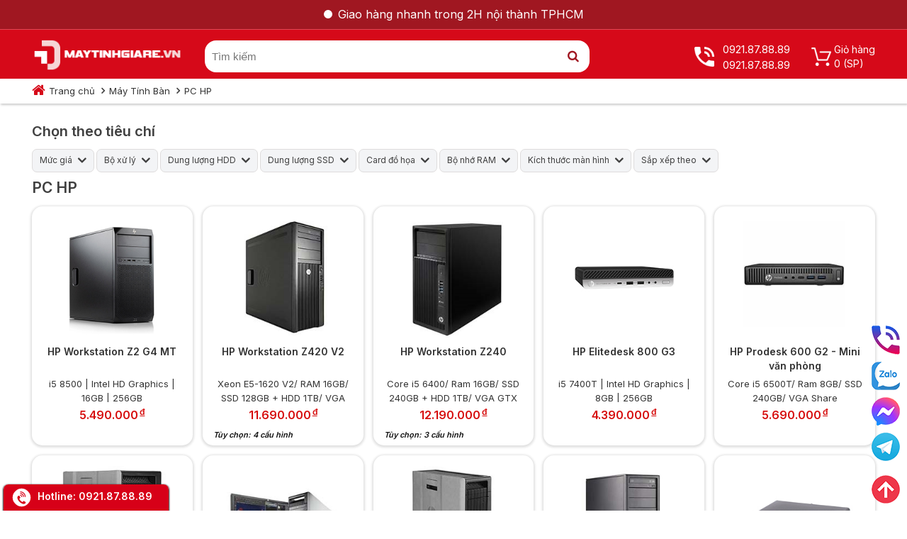

--- FILE ---
content_type: text/html; charset=UTF-8
request_url: https://maytinhgiare.vn/may-tinh-de-ban-hp/
body_size: 14770
content:
<!DOCTYPE html>
<html lang="vi-vn">
<head>
<meta http-equiv="Content-Type" content="text/html; charset=utf-8" />
<meta property="fb:app_id" content="2354893781430881"/>
<meta name="google-site-verification" content="4d3IYarDLLdJ_SqbYu5_zNt9Of867LRibHdVQ-XVLv8" />
<link rel="canonical" href="https://maytinhgiare.vn/may-tinh-de-ban-hp/" />
<title>Máy tính để bàn HP giá rẻ cấu hình mạnh chơi game tốt nhất</title>
<meta name="description" content="Máy tính đồng bộ để bàn HP cấu hình mạnh chơi game giá rẻ nhất tại TPHCM bền bỉ thời gian nhiều cấu hình lựa chọn. Máy tính Thành Đạt bảo hành chu đáo cùng quà tặng giá trị" />
<meta name="keywords" content="pc hp, máy tính bộ hp, máy tính bàn hp, pc hp giá rẻ, pc hp gia re, máy tính để bàn hp" />
<meta name="Author" content='Lợi ích của khách hàng là lợi nhuận của chúng tôi' />
<meta name="copyright" content="Copyright © 2019 by Máy Tính Thành Đạt - All Rights Services" />
<meta name="geo.region" content="Vietnam">
<meta name="geo.placename" content="Vietnam">
<meta property="og:type" content="website"/>
<meta property="og:title" content="Máy tính để bàn HP giá rẻ cấu hình mạnh chơi game tốt nhất"/>
<meta property="og:description" content="Máy tính đồng bộ để bàn HP cấu hình mạnh chơi game giá rẻ nhất tại TPHCM bền bỉ thời gian nhiều cấu hình lựa chọn. Máy tính Thành Đạt bảo hành chu đáo cùng quà tặng giá trị"/>
<meta property="og:url" content="https://maytinhgiare.vn/may-tinh-de-ban-hp/"/>
<meta name="DC.title" content="Máy tính để bàn HP giá rẻ cấu hình mạnh chơi game tốt nhất"/>
<meta name="DC.Subject" content="pc hp, máy tính bộ hp, máy tính bàn hp, pc hp giá rẻ, pc hp gia re, máy tính để bàn hp" xml:lang="vi-vn">
<meta name="DC.Description" content="Máy tính đồng bộ để bàn HP cấu hình mạnh chơi game giá rẻ nhất tại TPHCM bền bỉ thời gian nhiều cấu hình lựa chọn. Máy tính Thành Đạt bảo hành chu đáo cùng quà tặng giá trị" xml:lang="vi-vn">
<meta name="DC.Coverage" content="Vietnam">
<meta name="robots" content="index, follow" />
<meta name="viewport" content="width=device-width, initial-scale=1, maximum-scale=1">
<link rel="shortcut icon" href="https://maytinhgiare.vn/hinh-anh/trung-gian/trg-1678087625.png" type="image/x-icon" />
<link href="https://maytinhgiare.vn/css/owl.carousel.css?v=11" rel="stylesheet"/>
<link href="https://maytinhgiare.vn/css/style.css?v=11" rel="stylesheet"/>
<link href="https://maytinhgiare.vn/css/animate.css?v=11" rel="stylesheet"/>
<link href="https://maytinhgiare.vn/css/responsive.css?v=11" rel="stylesheet"/>
<link href="https://maytinhgiare.vn/css/slick.css?v=11" rel="stylesheet"/>

<link href="https://maytinhgiare.vn/css/jquery.fancybox.css?v=11" rel="stylesheet"/>
<link href="https://maytinhgiare.vn/css/slippry.css?v=11" rel="stylesheet"/>
<script src="https://maytinhgiare.vn/js/jquery-1.11.0.min.js?v=11"></script>
<!--<script src="//ajax.googleapis.com/ajax/libs/jquery/1.10.2/jquery.min.js"></script>-->
<script src="https://maytinhgiare.vn/js/slippry.min.js?v=11"></script>
<script src="https://maytinhgiare.vn/js/jcaroulselite.js?v=11"></script>
<script src="https://maytinhgiare.vn/js/owl.carousel.min.js?v=11"></script>
<script src="https://maytinhgiare.vn/js/slick.js?v=11"></script>
<script src="https://maytinhgiare.vn/js/jquery.fancybox.js?v=11"></script>
<link rel="stylesheet" type="text/css" href="https://maytinhgiare.vn/js/searchajax/search.css?v=11" />
<script type="text/jscript" src="https://maytinhgiare.vn/js/searchajax/jsapi.js?v=11"></script>
<script type="text/jscript" src="https://maytinhgiare.vn/js/searchajax/script.js?v=11"></script>
<link href="https://fonts.googleapis.com/css2?family=Inter:wght@400;500;600&display=swap" rel="stylesheet">
</head>
<!-- Google Tag Manager -->
<script>(function(w,d,s,l,i){w[l]=w[l]||[];w[l].push({'gtm.start':
  new Date().getTime(),event:'gtm.js'});var f=d.getElementsByTagName(s)[0],
  j=d.createElement(s),dl=l!='dataLayer'?'&l='+l:'';j.async=true;j.src=
  'https://www.googletagmanager.com/gtm.js?id='+i+dl;f.parentNode.insertBefore(j,f);
  })(window,document,'script','dataLayer','GTM-MQTNZJC');</script>
  <!-- End Google Tag Manager -->
<body >
<!-- Google Tag Manager (noscript) -->
<noscript><iframe src="https://www.googletagmanager.com/ns.html?id=GTM-MQTNZJC" height="0" width="0" style="display:none;visibility:hidden"></iframe></noscript>
  <!-- End Google Tag Manager (noscript) -->
<div class="wrap-fix">
	<div class="support-online">   
    	<div class="container">
        <p>
	Giao hàng nhanh trong 2H nội thành TPHCM</p>

      </div>
    </div>
    <div class="wrap-header-mb">
      <div class="header-mb">
        <div class="item-dm">
          <span class="list-menu"><img src="https://maytinhgiare.vn/images/image/dm.png" alt="cart"/> Danh mục</span>
          <div class="m-dmsp dmsptop pagein ">

            <div class="content-dmsp">
                <ul class="f-menutop-ul">
                  
		<li>
			<a href="https://maytinhgiare.vn/laptop/"  title="Laptop cũ giá rẻ cấu hình cao chơi game giá rẻ nhất tại TPHCM">
				<img src="https://maytinhgiare.vn/hinh-anh/trung-gian/Icon laptop.png" class="img-responsive"/>
				<span class="name-mn">Laptop</span>
				<label>Dell, Hp, Lenovo, Asus..</label>
			</a>
			 
			<div class="top-menu-backgroud ed">
                <ul class="list-level1">
					
					<li>
						<a href="https://maytinhgiare.vn/laptop-dell/" title="Laptop Dell" >Laptop Dell</a>
						<ul>
							
						<li>
							<a href="https://maytinhgiare.vn/dell-precision/" title="dell precision" >Dell Precision</a>
						</li>
					
						<li>
							<a href="https://maytinhgiare.vn/dell-xps/" title="dell xps" >Dell XPS</a>
						</li>
					
						<li>
							<a href="https://maytinhgiare.vn/dell-latitude/" title="dell latitude" >Dell Latitude</a>
						</li>
					
						<li>
							<a href="https://maytinhgiare.vn/dell-vostro/" title="dell vostro" >Dell Vostro</a>
						</li>
					
						<li>
							<a href="https://maytinhgiare.vn/dell-inspiron/" title="dell inspiron" >Dell Inspiron</a>
						</li>
					
						<li>
							<a href="https://maytinhgiare.vn/alienware/" title="alienware" >Alienware</a>
						</li>
					
						</ul>
						<i class="fa fa-sort-down"></i>
					</li>
				
					<li>
						<a href="https://maytinhgiare.vn/laptop-hp/" title="Laptop HP" >Laptop HP</a>
						<ul>
							
						<li>
							<a href="https://maytinhgiare.vn/hp-zbook/" title="hp zbook" >HP Zbook</a>
						</li>
					
						<li>
							<a href="https://maytinhgiare.vn/hp-elitebook/" title="hp elitebook" >HP Elitebook</a>
						</li>
					
						<li>
							<a href="https://maytinhgiare.vn/hp-probook/" title="hp probook" >HP Probook</a>
						</li>
					
						<li>
							<a href="https://maytinhgiare.vn/hp-envy/" title="hp envy" >HP Envy</a>
						</li>
					
						<li>
							<a href="https://maytinhgiare.vn/hp-pavilion/" title="hp pavilion" >HP Pavilion</a>
						</li>
					
						<li>
							<a href="https://maytinhgiare.vn/notebook/" title="notebook" >NoteBook</a>
						</li>
					
						<li>
							<a href="https://maytinhgiare.vn/omen/" title="omen" >Omen</a>
						</li>
					
						</ul>
						<i class="fa fa-sort-down"></i>
					</li>
				
					<li>
						<a href="https://maytinhgiare.vn/laptop-lenovo/" title="Laptop Lenovo" >Laptop Lenovo</a>
						<ul>
							
						<li>
							<a href="https://maytinhgiare.vn/lenovo-thinkpad/" title="lenovo thinkpad" >Lenovo ThinkPad</a>
						</li>
					
						<li>
							<a href="https://maytinhgiare.vn/lenovo-ideapad/" title="lenovo ideapad" >Lenovo IdeaPad</a>
						</li>
					
						<li>
							<a href="https://maytinhgiare.vn/lenovo-legion/" title="lenovo legion" >Lenovo Legion</a>
						</li>
					
						<li>
							<a href="https://maytinhgiare.vn/lenovo-yoga/" title="lenovo yoga" >Lenovo Yoga</a>
						</li>
					
						<li>
							<a href="https://maytinhgiare.vn/lenovo-thinkbook/" title="lenovo thinkbook" >Lenovo ThinkBook</a>
						</li>
					
						</ul>
						<i class="fa fa-sort-down"></i>
					</li>
				
					<li>
						<a href="https://maytinhgiare.vn/laptop-acer/" title="Laptop Acer" >Laptop Acer</a>
						<ul>
							
						<li>
							<a href="https://maytinhgiare.vn/acer-swift/" title="acer swift" >Acer Swift</a>
						</li>
					
						<li>
							<a href="https://maytinhgiare.vn/acer-nitro/" title="acer nitro" >Acer Nitro</a>
						</li>
					
						<li>
							<a href="https://maytinhgiare.vn/acer-aspire/" title="acer aspire" >Acer Aspire</a>
						</li>
					
						<li>
							<a href="https://maytinhgiare.vn/spin/" title="spin" >Spin</a>
						</li>
					
						</ul>
						<i class="fa fa-sort-down"></i>
					</li>
				
					<li>
						<a href="https://maytinhgiare.vn/laptop-asus/" title="Laptop Asus" >Laptop Asus</a>
						<ul>
							
						<li>
							<a href="https://maytinhgiare.vn/asus-zenbook/" title="asus zenbook" >Asus Zenbook</a>
						</li>
					
						<li>
							<a href="https://maytinhgiare.vn/asus-vivobook/" title="asus vivobook" >Asus Vivobook</a>
						</li>
					
						<li>
							<a href="https://maytinhgiare.vn/asus-gaming/" title="Asus Gaming" >Asus Gaming</a>
						</li>
					
						</ul>
						<i class="fa fa-sort-down"></i>
					</li>
				
					<li>
						<a href="https://maytinhgiare.vn/laptop-msi/" title="Laptop MSI" >Laptop MSI</a>
						<ul>
							
						<li>
							<a href="https://maytinhgiare.vn/msi-modern/" title="msi modern" >MSI Modern</a>
						</li>
					
						<li>
							<a href="https://maytinhgiare.vn/msi-gaming/" title="msi gaming" >MSI Gaming</a>
						</li>
					
						<li>
							<a href="https://maytinhgiare.vn/msi-prestige/" title="msi prestige" >MSI Prestige</a>
						</li>
					
						</ul>
						<i class="fa fa-sort-down"></i>
					</li>
				
					<li>
						<a href="https://maytinhgiare.vn/apple/" title="apple " >Apple</a>
						<ul>
							
						<li>
							<a href="https://maytinhgiare.vn/macbook-air/" title="macbook air" >Macbook Air</a>
						</li>
					
						<li>
							<a href="https://maytinhgiare.vn/macbook-pro/" title="macbook pro" >Macbook Pro</a>
						</li>
					
						<li>
							<a href="https://maytinhgiare.vn/imac/" title="iMac" >iMac</a>
						</li>
					
						</ul>
						<i class="fa fa-sort-down"></i>
					</li>
				
					<li>
						<a href="https://maytinhgiare.vn/laptop-razer/" title="razer" >Laptop Razer</a>
						<ul>
							
						<li>
							<a href="https://maytinhgiare.vn/razer-blade/" title="razer blade" >Razer Blade</a>
						</li>
					
						</ul>
						<i class="fa fa-sort-down"></i>
					</li>
				
					<li>
					<a href="https://maytinhgiare.vn/microsoft/" title="Laptop Microsoft" >Laptop Microsoft</a>
					</li> 
				
					<li>
					<a href="https://maytinhgiare.vn/laptop-huawei/" title="laptop huawei" >Laptop HUAWEI</a>
					</li> 
				
					<li>
						<a href="https://maytinhgiare.vn/nhu-cau-su-dung/" title="nhu cầu sử dụng" >Nhu Cầu Sử Dụng</a>
						<ul>
							
						<li>
							<a href="https://maytinhgiare.vn/laptop-van-phong/" title="Laptop văn phòng" >Văn phòng - Học tập</a>
						</li>
					
						<li>
							<a href="https://maytinhgiare.vn/laptop-doanh-nhan/" title="laptop doanh nhân" >Doanh nhân</a>
						</li>
					
						<li>
							<a href="https://maytinhgiare.vn/laptop-do-hoa/" title="laptop đồ họa" >Đồ họa - Kĩ thuật</a>
						</li>
					
						<li>
							<a href="https://maytinhgiare.vn/laptop-gaming/" title="laptop gaming" >Gaming</a>
						</li>
					
						<li>
							<a href="https://maytinhgiare.vn/2-in-1-laptop-lai-tablet/" title="2 in 1 (laptop lai tablet)" >Cảm ứng - 2 in 1</a>
						</li>
					
						</ul>
						<i class="fa fa-sort-down"></i>
					</li>
				
					<li>
					<a href="https://maytinhgiare.vn/laptop-lg/" title="lg" >LG</a>
					</li> 
				
					<li>
					<a href="https://maytinhgiare.vn/laptop-samsung/" title="samsung" >Samsung</a>
					</li> 
				
				</ul>		
			</div>
            <i class="fa fa-sort-down"></i>
		
	   </li>	
	
		<li>
			<a href="https://maytinhgiare.vn/may-tinh-de-ban/"  title="Máy tính để bàn PC cấu hình cao chơi game giá rẻ uy tín nhất TPHCM">
				<img src="https://maytinhgiare.vn/hinh-anh/trung-gian/icon PC.png" class="img-responsive"/>
				<span class="name-mn">Máy Tính Bàn</span>
				<label>Dell, Hp, Think...</label>
			</a>
			 
			<div class="top-menu-backgroud ed">
                <ul class="list-level1">
					
					<li>
						<a href="https://maytinhgiare.vn/may-tinh-de-ban-dell/" title="PC Dell" >PC Dell</a>
						<ul>
							
						<li>
							<a href="https://maytinhgiare.vn/dell-optiplex/" title="dell optiplex" >Dell Optiplex</a>
						</li>
					
						<li>
							<a href="https://maytinhgiare.vn/dell-precision-241/" title="dell precision" >Dell Precision</a>
						</li>
					
						</ul>
						<i class="fa fa-sort-down"></i>
					</li>
				
					<li>
						<a href="https://maytinhgiare.vn/may-tinh-de-ban-hp/" title="PC HP" >PC HP</a>
						<ul>
							
						<li>
							<a href="https://maytinhgiare.vn/hp-workstation/" title="hp workstation" >HP Workstation</a>
						</li>
					
						</ul>
						<i class="fa fa-sort-down"></i>
					</li>
				
					<li>
						<a href="https://maytinhgiare.vn/may-tinh-de-ban-lenovo/" title="PC Lenovo" >Pc Lenovo</a>
						<ul>
							
						<li>
							<a href="https://maytinhgiare.vn/lenovo-thinkstation/" title="lenovo thinkstation " >Lenovo Thinkstation</a>
						</li>
					
						</ul>
						<i class="fa fa-sort-down"></i>
					</li>
				
					<li>
						<a href="javascript:void()" title="nhu cầu sử dụng">Nhu Cầu Sử Dụng</a>
						<ul>
							
						<li>
							<a href="https://maytinhgiare.vn/choi-game-va-do-hoa/" title="Chơi game và đồ họa" >Chơi game và đồ họa</a>
						</li>
					
						<li>
							<a href="https://maytinhgiare.vn/van-phong/" title="Văn phòng" >Văn phòng</a>
						</li>
					
						<li>
							<a href="https://maytinhgiare.vn/dell-all-in-one/" title="dell all in one" >Dell All In One</a>
						</li>
					
						<li>
							<a href="https://maytinhgiare.vn/hp-all-in-one/" title="hp all in one" >HP All In One</a>
						</li>
					
						</ul>
						<i class="fa fa-sort-down"></i>
					</li>
				
				</ul>		
			</div>
            <i class="fa fa-sort-down"></i>
		
	   </li>	
	
		<li>
			<a href="https://maytinhgiare.vn/linh-kien-may-tinh/"  title="linh kiện máy tính">
				<img src="https://maytinhgiare.vn/hinh-anh/trung-gian/icon-ram.png" class="img-responsive"/>
				<span class="name-mn">Linh Kiện Máy Tính</span>
				<label>Ram, Ổ cứng, Pin, Sạc</label>
			</a>
			 
			<div class="top-menu-backgroud ed">
                <ul class="list-level1">
					
					<li>
						<a href="https://maytinhgiare.vn/linh-kien-laptop/" title="linh kiện laptop" >Linh kiện Laptop</a>
						<ul>
							
						<li>
							<a href="https://maytinhgiare.vn/ram/" title="ram" >RAM</a>
						</li>
					
						<li>
							<a href="https://maytinhgiare.vn/hdd-2-5-inch/" title="hdd 2.5 inch" >HDD 2.5</a>
						</li>
					
						<li>
							<a href="https://maytinhgiare.vn/cpu-laptop/" title="cpu laptop" >CPU</a>
						</li>
					
						<li>
							<a href="https://maytinhgiare.vn/vga-laptop/" title="vga laptop" >VGA</a>
						</li>
					
						<li>
							<a href="https://maytinhgiare.vn/lcd/" title="lcd" >LCD</a>
						</li>
					
						</ul>
						<i class="fa fa-sort-down"></i>
					</li>
				
					<li>
						<a href="https://maytinhgiare.vn/linh-kien-pc/" title="linh kiện pc" >Linh kiện PC</a>
						<ul>
							
						<li>
							<a href="https://maytinhgiare.vn/main/" title="main" >MAIN</a>
						</li>
					
						<li>
							<a href="https://maytinhgiare.vn/ram-pc/" title="ram" >RAM PC</a>
						</li>
					
						<li>
							<a href="https://maytinhgiare.vn/hdd/" title="hdd" >HDD 3.5</a>
						</li>
					
						<li>
							<a href="https://maytinhgiare.vn/vga/" title="vga" >VGA</a>
						</li>
					
						<li>
							<a href="https://maytinhgiare.vn/cpu-pc/" title="cpu" >CPU</a>
						</li>
					
						<li>
							<a href="https://maytinhgiare.vn/nguon/" title="nguồn" >NGUỒN</a>
						</li>
					
						<li>
							<a href="https://maytinhgiare.vn/case/" title="case" >CASE</a>
						</li>
					
						</ul>
						<i class="fa fa-sort-down"></i>
					</li>
				
					<li>
						<a href="https://maytinhgiare.vn/o-cung-ssd-120/" title="Ổ Cứng SSD" >Ổ Cứng SSD</a>
						<ul>
							
						<li>
							<a href="https://maytinhgiare.vn/ssd-2-5/" title="Dsd 2.5" >SSD 2.5</a>
						</li>
					
						<li>
							<a href="https://maytinhgiare.vn/msata/" title="SSD msata" >Msata</a>
						</li>
					
						<li>
							<a href="https://maytinhgiare.vn/m2/" title="SSD M2 SATA" >M2</a>
						</li>
					
						<li>
							<a href="https://maytinhgiare.vn/pcie-nvme/" title="pcie - nvme" >PCIe - NVMe</a>
						</li>
					
						</ul>
						<i class="fa fa-sort-down"></i>
					</li>
				
					<li>
						<a href="https://maytinhgiare.vn/pin-battery/" title="pin - battery" >Pin - Battery</a>
						<ul>
							
						<li>
							<a href="https://maytinhgiare.vn/pin-dell/" title="dell" >Pin DELL</a>
						</li>
					
						<li>
							<a href="https://maytinhgiare.vn/pin-hp/" title="hp" >PIN HP</a>
						</li>
					
						<li>
							<a href="https://maytinhgiare.vn/pin-lenovo/" title="lenovo" >Pin Lenovo</a>
						</li>
					
						</ul>
						<i class="fa fa-sort-down"></i>
					</li>
				
					<li>
						<a href="https://maytinhgiare.vn/sac-adapter/" title="sạc - adapter" >Sạc - Adapter</a>
						<ul>
							
						<li>
							<a href="https://maytinhgiare.vn/sac-dell/" title="dell" >SẠC DELL</a>
						</li>
					
						<li>
							<a href="https://maytinhgiare.vn/sac-hp/" title="hp" >SẠC HP</a>
						</li>
					
						<li>
							<a href="https://maytinhgiare.vn/sac-lenovo/" title="lenovo" >SẠC Lenovo</a>
						</li>
					
						</ul>
						<i class="fa fa-sort-down"></i>
					</li>
				
				</ul>		
			</div>
            <i class="fa fa-sort-down"></i>
		
	   </li>	
	
		<li>
			<a href="https://maytinhgiare.vn/phu-kien-146/"  title="phụ kiện">
				<img src="https://maytinhgiare.vn/hinh-anh/trung-gian/icon-phu-kien.jpg" class="img-responsive"/>
				<span class="name-mn">Phụ Kiện</span>
				<label>Dell, Hp,</label>
			</a>
			 
			<div class="top-menu-backgroud ed">
                <ul class="list-level1">
					
					<li>
					<a href="https://maytinhgiare.vn/ban-phim/" title="bàn phím" >Bàn phím</a>
					</li> 
				
					<li>
					<a href="https://maytinhgiare.vn/mouse-chuot/" title="mouse - chuột" >Mouse - Chuột</a>
					</li> 
				
					<li>
					<a href="https://maytinhgiare.vn/loa/" title="loa" >Loa</a>
					</li> 
				
					<li>
					<a href="https://maytinhgiare.vn/tai-nghe/" title="tai nghe" >Tai nghe</a>
					</li> 
				
				</ul>		
			</div>
            <i class="fa fa-sort-down"></i>
		
	   </li>	
	       
                </ul>
            </div>
            <div class="bg-black"></div>
          </div>
        </div>
        <div class="logo-mb">
                      <a href="https://maytinhgiare.vn" title="Thành Đạt bán Laptop, PC giá rẻ chất lượng uy tín hàng đầu TPHCM">
                <img src="https://maytinhgiare.vn/hinh-anh/trung-gian/trg-1680260770.png" alt="" title="" class="img-responsive logopc"   loading="lazy" />
            </a>
                </div>
        <div class="cart-mb">
            <a href="https://maytinhgiare.vn/gio-hang/" title="Giỏ hàng">
              <img src="https://maytinhgiare.vn/images/image/cart.png" alt="cart"/>
              <span class="count-cart-title">0</span>
            </a>
            
        </div>

      </div>
       <div class="searh-mb">      
         
      </div>
    </div>
    <div class="header">
        <div class="container">
            <div class="row">
                <div class="logo padding15 hidden-xs">
                                            <a href="https://maytinhgiare.vn" title="Thành Đạt bán Laptop, PC giá rẻ chất lượng uy tín hàng đầu TPHCM">
                            <img src="https://maytinhgiare.vn/hinh-anh/trung-gian/trg-1680260770.png" alt="logo" title="" class="img-responsive logopc"   loading="lazy" />
                        </a>
                                    </div>    
                <div class="searh padding15">
                    <!-- <form class="navbar-form" role="search"> -->
                   
                    <div class="form_moblie_search">
                        <form onsubmit="return searchall()" >
                            <div class="fr-search">
                                <input class="top_input" type="text" placeholder="Tìm kiếm" name="key" value="" autocomplete="off" id="inputString" onKeyUp="lookup('https://maytinhgiare.vn',this.value);" />
                            </div>
                            <a href="javascript:void()" class="nut_searh" onClick="return searchall()"><i class="fa fa-search"></i></a>
                       </form>
                       <script>
                          function searchall() {
                            var key = $('#inputString').val();
                            $("#loadingAjax").show();
                            jQuery.post('https://maytinhgiare.vn/loading/thanhvien.php', {
                              type: 'searchall',
                              key: key
                            }, function(data) {
                              $("#loadingAjax").hide();
                              window.location.href = 'https://maytinhgiare.vn/tim-kiem/';
                            });
                            return false;
                          }
                      </script>
                       <div id="suggestions"></div>
                   </div>
                </div>
                
                <div class="cart-hot hidden-xs">
                    <div class="cart-hotline">
                        <div class="cart-ct">
                            <a href="https://maytinhgiare.vn/gio-hang/" title="Giỏ hàng">
                                <span class="mini-cart-title">Giỏ hàng</span>
                                <span class="cart-content">0 <label>(SP)</label></span>
                            </a>
                        </div>
                    </div><!--cart-->
                    <div class="clearfix"></div>
                   
                </div>
                <div class="phontop hidden-xs">
                  <div class="ic-call">
                    <span>0921.87.88.89</span>
                    <span>0921.87.88.89</span>
                  </div>
                </div>
                <!--<div class="login padding15">
                  <div class="ic-login">
                    
                    <img src="{$path_url}/images/image/user.png" alt="user"/><span>Đăng nhập</span>
                  </div>
                </div>-->
                <script>
                    $(document).ready(function(){
                        $(".icon-search").click(function(){
                              $(".form_moblie_search").slideToggle(300);
                        });
                        if(screen.width<991){
                             $(".titldmsp").click(function(){
                              $(".content-dmsp").slideToggle(300);
                              $(".bg-black").toggleClass('show');
                        });
                        }
                        
                    });
                
                    $(".list-menu").click(function(){
                          $(".content-dmsp").slideToggle();
                           $(".bg-black").toggleClass('show');
                        });
                      $("ul.f-menutop-ul>li>i").click(function(){ 
                        if($(this).hasClass("fa-sort-down")){
                          $(this).removeClass("fa-sort-down");
                          $(this).addClass("fa-sort-up");
                        }else{
                          $(this).removeClass("fa-sort-up");
                          $(this).addClass("fa-sort-down");
                        }   
                        $(this).parent().children(".top-menu-backgroud").slideToggle();
                      });
                      $("ul.f-menutop-ul li ul li i").click(function(){ 
                        if($(this).hasClass("fa-sort-down")){
                          $(this).removeClass("fa-sort-down");
                          $(this).addClass("fa-sort-up");
                        }else{
                          $(this).removeClass("fa-sort-up");
                          $(this).addClass("fa-sort-down");
                        }   
                        $(this).parent().children("ul").slideToggle();
                      });
                </script>
            </div><!--row-->
        </div><!--container-->
    </div><!--Header-->               
	<div class="clearfix"></div>

</div> <!--wrap-fix--> 
  <div class="content-popup">
    <div class="box-login">
      
      <div class="content-box-login">
        <h3>ĐĂNG NHẬP TÀI KHOẢN</h3>
        <input type="text" placeholder="Nhập Email hoặc số điện thoại">
        <input type="text" placeholder="Nhập mật khẩu">
        <p><a href="#">Quên mật khẩu?</a></p>
        <button type="button" class="btn-login btn-dn">ĐĂNG NHẬP</button>
        <p>--------------------------Hoặc--------------------------</p>
        <button type="button" class="btn-login btn-res">ĐĂNG KÝ</button>
      </div>
    </div>
    <div class="bg-black-login"></div>
  </div>
  <script>
    $(document).ready(function(){
       $(".ic-login").click(function() {

        $(".box-login").toggleClass("open");

        $(".bg-black-login").toggleClass("open");

      });
        $(".bg-black-login").click(function() {

        $(".box-login").removeClass("open");

        $(this).removeClass("open");

      });
    });
   
  </script>
<div class="bg-bread">
    <div class="container">
        <div class="productbreadcrumb">
              <ul>
                <li>
                    <a href="https://maytinhgiare.vn" title="Trang chủ">Trang chủ</a>
                </li>
                
				<li itemprop="itemListElement" itemscope="" itemtype="http://schema.org/ListItem"> 
					<a href="https://maytinhgiare.vn/may-tinh-de-ban/" title="Máy tính để bàn PC cấu hình cao chơi game giá rẻ uy tín nhất TPHCM" itemprop="item" >
						<span itemprop="name">Máy Tính Bàn</span>
					</a>
				</li>
			
				<li itemprop="itemListElement" itemscope="" itemtype="http://schema.org/ListItem"> 
					<a href="https://maytinhgiare.vn/may-tinh-de-ban-hp/" title="PC HP" itemprop="item" >
						<span itemprop="name">PC HP</span>
					</a>
				</li>
			
            </ul>
        </div> 
    </div>
</div> 
   
 
<script>        
	$("ul.mobile-left>li>i").click(function(){	
			if($(this).hasClass("fa-plus")){
				$(this).removeClass("fa-plus");
				$(this).addClass("fa-minus");
			}else{
				$(this).removeClass("fa-minus");
				$(this).addClass("fa-plus");
			}		
			$(this).parent().children(".submenu").slideToggle();
		});
		$("ul.mobile-left li ul li i").click(function(){	
			if($(this).hasClass("fa-plus")){
				$(this).removeClass("fa-plus");
				$(this).addClass("fa-minus");
			}else{
				$(this).removeClass("fa-minus");
				$(this).addClass("fa-plus");
			}		
			$(this).parent().children("ul").slideToggle();
		});
    if(screen.width>992){
       $(document).ready(function () {
            $(function () {
                $(window).scroll(function () {
                    if ($(this).scrollTop() > 0) {
                        $('.wrap-fix').addClass("fixed");
                    } else {
                        $('.wrap-fix').removeClass("fixed");
                    }
                });
            });
        });
    }
   
</script><!--  {include file="search-gia.tpl"}   -->
<section id="main">
	<div class="container dd">
           <div class="f-body-ctn dd">
                <div class="f-filter-tit">
    <span class="icon-filder-mb">Lọc</span>
    <div class="sort-list" id="pr-show">
        <span class="icon-filter icon-loc hidden">Chọn theo tiêu chí</span>
        <div class="filter-mb-mb">
        	<div class="dfilter sked" id="myformRadio">
                <p>Mức giá <i class="fa fa-angle-down"></i></p>
                <div class="wrap-loc">
                    <ul class="menucon">
                                                    <li class="liprice" >
                                <input type="radio" id="price1" name="pricesearch" onclick="searchmenupr()" value="9" />
                                <label for="price1"><span></span>Dưới 5 triệu</label>
                            </li>
                            
                                                    <li class="liprice" >
                                <input type="radio" id="price2" name="pricesearch" onclick="searchmenupr()" value="10" />
                                <label for="price2"><span></span>Từ 5–7 triệu</label>
                            </li>
                            
                                                    <li class="liprice" >
                                <input type="radio" id="price3" name="pricesearch" onclick="searchmenupr()" value="11" />
                                <label for="price3"><span></span>Từ 7–10 triệu</label>
                            </li>
                            
                                                    <li class="liprice" >
                                <input type="radio" id="price4" name="pricesearch" onclick="searchmenupr()" value="12" />
                                <label for="price4"><span></span>Từ 10–15 triệu</label>
                            </li>
                            
                                                    <li class="liprice" >
                                <input type="radio" id="price5" name="pricesearch" onclick="searchmenupr()" value="13" />
                                <label for="price5"><span></span>Từ 15–20 triệu</label>
                            </li>
                            
                                                    <li class="liprice" >
                                <input type="radio" id="price6" name="pricesearch" onclick="searchmenupr()" value="14" />
                                <label for="price6"><span></span>Trên 20 triệu</label>
                            </li>
                            
                                               
                    </ul>
                </div>
            </div>

                        <div class="dfilter boxuly">
                <p>Bộ xử lý <i class="fa fa-angle-down"></i></p>
                <div class="wrap-loc">
                    <ul class="menucon">
                                                    <li>
                                <input type="checkbox" id="boxuly1" name="boxuly[]" onclick="searchmenupr()" value="47" /><label for="boxuly1"><span></span>Pentium</label>
                            </li>
                                                    <li>
                                <input type="checkbox" id="boxuly2" name="boxuly[]" onclick="searchmenupr()" value="68" /><label for="boxuly2"><span></span>Core M</label>
                            </li>
                                                    <li>
                                <input type="checkbox" id="boxuly3" name="boxuly[]" onclick="searchmenupr()" value="15" /><label for="boxuly3"><span></span>Core i3</label>
                            </li>
                                                    <li>
                                <input type="checkbox" id="boxuly4" name="boxuly[]" onclick="searchmenupr()" value="16" /><label for="boxuly4"><span></span>Core i5</label>
                            </li>
                                                    <li>
                                <input type="checkbox" id="boxuly5" name="boxuly[]" onclick="searchmenupr()" value="17" /><label for="boxuly5"><span></span>Core i7</label>
                            </li>
                                                    <li>
                                <input type="checkbox" id="boxuly6" name="boxuly[]" onclick="searchmenupr()" value="18" /><label for="boxuly6"><span></span>Core i9</label>
                            </li>
                                                    <li>
                                <input type="checkbox" id="boxuly7" name="boxuly[]" onclick="searchmenupr()" value="46" /><label for="boxuly7"><span></span>Xeon E3</label>
                            </li>
                                                    <li>
                                <input type="checkbox" id="boxuly8" name="boxuly[]" onclick="searchmenupr()" value="53" /><label for="boxuly8"><span></span>Xeon E5</label>
                            </li>
                                                    <li>
                                <input type="checkbox" id="boxuly9" name="boxuly[]" onclick="searchmenupr()" value="19" /><label for="boxuly9"><span></span>Ryzen 3</label>
                            </li>
                                                    <li>
                                <input type="checkbox" id="boxuly10" name="boxuly[]" onclick="searchmenupr()" value="20" /><label for="boxuly10"><span></span>Ryzen 5</label>
                            </li>
                                                    <li>
                                <input type="checkbox" id="boxuly11" name="boxuly[]" onclick="searchmenupr()" value="21" /><label for="boxuly11"><span></span>Ryzen 7</label>
                            </li>
                                                    <li>
                                <input type="checkbox" id="boxuly12" name="boxuly[]" onclick="searchmenupr()" value="22" /><label for="boxuly12"><span></span>Ryzen 9</label>
                            </li>
                                            </ul>
                </div>
            </div>
            <div class="dfilter dlhhd">
                <p>Dung lượng HDD <i class="fa fa-angle-down"></i></p>
                <div class="wrap-loc">
                    <ul class="menucon">
                                            </ul>
                </div>
            </div>
            <div class="dfilter dlssd">
                <p>Dung lượng SSD <i class="fa fa-angle-down"></i></p>
                <div class="wrap-loc">
                    <ul class="menucon">
                                                    <li>
                                <input type="checkbox" id="dlssd1" name="dungluongssd[]" onclick="searchmenupr()" value="50" /><label for="dlssd1"><span></span>120 GB - 128 GB</label>
                            </li>
                                                    <li>
                                <input type="checkbox" id="dlssd2" name="dungluongssd[]" onclick="searchmenupr()" value="56" /><label for="dlssd2"><span></span>240 GB - 256 GB</label>
                            </li>
                                                    <li>
                                <input type="checkbox" id="dlssd3" name="dungluongssd[]" onclick="searchmenupr()" value="25" /><label for="dlssd3"><span></span>500GB - 512 GB</label>
                            </li>
                                                    <li>
                                <input type="checkbox" id="dlssd4" name="dungluongssd[]" onclick="searchmenupr()" value="26" /><label for="dlssd4"><span></span>960 GB - 1000 GB</label>
                            </li>
                                            </ul>
                </div>
            </div>

            <div class="dfilter cartdh">
                <p>Card đồ họa <i class="fa fa-angle-down"></i></p>
                <div class="wrap-loc">
                    <ul class="menucon">
                                                    <li>
                                <input type="checkbox" id="cartdh1" name="cartdohoa[]" onclick="searchmenupr()" value="49" /><label for="cartdh1"><span></span>AMD FirePro Series</label>
                            </li>
                                                    <li>
                                <input type="checkbox" id="cartdh2" name="cartdohoa[]" onclick="searchmenupr()" value="36" /><label for="cartdh2"><span></span>AMD Radeon Series</label>
                            </li>
                                                    <li>
                                <input type="checkbox" id="cartdh3" name="cartdohoa[]" onclick="searchmenupr()" value="58" /><label for="cartdh3"><span></span>Nvidia Geforce Series</label>
                            </li>
                                                    <li>
                                <input type="checkbox" id="cartdh4" name="cartdohoa[]" onclick="searchmenupr()" value="57" /><label for="cartdh4"><span></span>Nvidia Quadro Series</label>
                            </li>
                                                    <li>
                                <input type="checkbox" id="cartdh5" name="cartdohoa[]" onclick="searchmenupr()" value="31" /><label for="cartdh5"><span></span>Intel UHD Graphics</label>
                            </li>
                                                    <li>
                                <input type="checkbox" id="cartdh6" name="cartdohoa[]" onclick="searchmenupr()" value="30" /><label for="cartdh6"><span></span>Intel HD Graphics</label>
                            </li>
                                                    <li>
                                <input type="checkbox" id="cartdh7" name="cartdohoa[]" onclick="searchmenupr()" value="66" /><label for="cartdh7"><span></span>Intel Iris Xe</label>
                            </li>
                                                    <li>
                                <input type="checkbox" id="cartdh8" name="cartdohoa[]" onclick="searchmenupr()" value="67" /><label for="cartdh8"><span></span>Intel Iris Plus</label>
                            </li>
                                            </ul>
                </div>
            </div>

            <div class="dfilter bntrong">
                <p>Bộ nhớ RAM <i class="fa fa-angle-down"></i></p>
                <div class="wrap-loc">
                    <ul class="menucon">
                                                    <li>
                                <input type="checkbox" id="bntrong1" name="bonhotrong[]" onclick="searchmenupr()" value="37" /><label for="bntrong1"><span></span>4GB</label>
                            </li>
                                                    <li>
                                <input type="checkbox" id="bntrong2" name="bonhotrong[]" onclick="searchmenupr()" value="38" /><label for="bntrong2"><span></span>8GB</label>
                            </li>
                                                    <li>
                                <input type="checkbox" id="bntrong3" name="bonhotrong[]" onclick="searchmenupr()" value="39" /><label for="bntrong3"><span></span>16GB</label>
                            </li>
                                                    <li>
                                <input type="checkbox" id="bntrong4" name="bonhotrong[]" onclick="searchmenupr()" value="40" /><label for="bntrong4"><span></span>32GB</label>
                            </li>
                                                    <li>
                                <input type="checkbox" id="bntrong5" name="bonhotrong[]" onclick="searchmenupr()" value="59" /><label for="bntrong5"><span></span>64GB</label>
                            </li>
                                                    <li>
                                <input type="checkbox" id="bntrong6" name="bonhotrong[]" onclick="searchmenupr()" value="60" /><label for="bntrong6"><span></span>128GB</label>
                            </li>
                                            </ul>
                </div>
            </div>
            <div class="dfilter ktmh">
                <p>Kích thước màn hình <i class="fa fa-angle-down"></i></p>
                <div class="wrap-loc">
                    <ul class="menucon">
                                                    <li>
                                <input type="checkbox" id="ktmh1" name="kichthuocmanghinh[]" onclick="searchmenupr()" value="69" /><label for="ktmh1"><span></span>11.6inch</label>
                            </li>
                                                    <li>
                                <input type="checkbox" id="ktmh2" name="kichthuocmanghinh[]" onclick="searchmenupr()" value="41" /><label for="ktmh2"><span></span>12.5 inch</label>
                            </li>
                                                    <li>
                                <input type="checkbox" id="ktmh3" name="kichthuocmanghinh[]" onclick="searchmenupr()" value="42" /><label for="ktmh3"><span></span>13.3 inch</label>
                            </li>
                                                    <li>
                                <input type="checkbox" id="ktmh4" name="kichthuocmanghinh[]" onclick="searchmenupr()" value="43" /><label for="ktmh4"><span></span>14.0 inch</label>
                            </li>
                                                    <li>
                                <input type="checkbox" id="ktmh5" name="kichthuocmanghinh[]" onclick="searchmenupr()" value="44" /><label for="ktmh5"><span></span>15.6 inch</label>
                            </li>
                                                    <li>
                                <input type="checkbox" id="ktmh6" name="kichthuocmanghinh[]" onclick="searchmenupr()" value="45" /><label for="ktmh6"><span></span>17.3 inch</label>
                            </li>
                                            </ul>
                </div>
            </div>

            <div class="dfilter sked" id="myformRadio">
                <p>Sắp xếp theo <i class="fa fa-angle-down"></i></p>
                <div class="wrap-loc">
                    <ul class="menucon">
                        <li id="radioprices1">
                            <label class="btn-filt">Mới nhất
                            <input type="radio" name="radiosearch" value="order by id desc" onchange="searchmenupr()" />
                            <span class="checkmark"></span>
                            </label>
                        </li>
                        <li id="radioprices2">
                            <label class="btn-filt">Giá cao đến thấp
                            <input type="radio" name="radiosearch" value="order by price desc" onchange="searchmenupr()" />
                            <span class="checkmark"></span>
                            </label>
                        </li>
                        <li id="radioprices3">
                            <label class="btn-filt">Giá thấp đến cao
                            <input type="radio" name="radiosearch" checked value="order by price asc" onchange="searchmenupr()" />
                            <span class="checkmark"></span>
                            </label>
                        </li>
                    </ul>
                </div>
            </div>
        </div>
    </div><!--sort-list-->   
</div>
<div class="bg-white"></div>

 <script>
$(document).ready(function(){
  $(".icon-filder-mb").click(function(){
    $(".filter-mb-mb").toggleClass("open");
    $(".bg-white").toggleClass("open");
  });
  $(".bg-white").click(function(){
    if ($(this).hasClass("open")) 
    {
      $(this).removeClass("open");
    }
    $(".filter-mb-mb").removeClass("open");
    
  });
  $(".filter-mb-mb .dfilter .menucon li").click(function(){
    $(".filter-mb-mb").removeClass("open");
    $(".bg-white").removeClass("open");
  });

  $(".icon-sort-four").click(function(){
    $(".sortdm").slideToggle();
  });
});
</script>

<script>
	function searchmenupr(){
		$("#loadingAjax").show();
		var cid = '61';
		var moduleSearch = '';
		var pricesearch;
        var ncsdSearch = [];
		var boxuly = [];
		var dungluonghhd = [];
		var dungluongssd = [];
		var cartdohoa = [];
        var bonhotrong = [];
        var kichthuocmanghinh = [];
       /* $("input[name='pricesearch']").change(function(){
            var i=1;
            if($(this).is(':checked')){
                $(this).parent().addClass('active'); 
            }
            else{
                $(this).parent().removeClass('active')
            }
        });

		$("input[name='pricesearch']:checked").each(function ()
		{
			pricesearch= $(this).val();
		});
		*/
        pricesearch = $("input[name='pricesearch']:checked").val();

        $("input[name=pricesearch]:radio").click(function () {
            $('.liprice').removeClass('active');
        });

        $("input[name='pricesearch']").change(function(){
            if($(this).is(':checked')){
                $(this).parent().addClass('active'); 
            }
        });

		$("input[name='ncsdSearch[]']").change(function(){
            var i=1;
            if($(this).is(':checked')){
                $(this).parent().addClass('active'); 
            }
            else{
                $(this).parent().removeClass('active')
            }
        });
		$("input[name='ncsdSearch[]']:checked").each(function ()
		{
			ncsdSearch.push(parseInt($(this).val()));
		});

        $("input[name='boxuly[]']").change(function(){
            var i=1;
            if($(this).is(':checked')){
                $(this).parent().addClass('active'); 
            }
            else{
                $(this).parent().removeClass('active')
            }
        });
        $("input[name='boxuly[]']:checked").each(function ()
		{
			boxuly.push(parseInt($(this).val()));
		});
		
        $("input[name='dungluonghhd[]']").change(function(){
            var i=1;
            if($(this).is(':checked')){
                $(this).parent().addClass('active'); 
            }
            else{
                $(this).parent().removeClass('active')
            }
        });
		$("input[name='dungluonghhd[]']:checked").each(function ()
		{
			dungluonghhd.push(parseInt($(this).val()));
		});
		
        $("input[name='dungluongssd[]']").change(function(){
            var i=1;
            if($(this).is(':checked')){
                $(this).parent().addClass('active'); 
            }
            else{
                $(this).parent().removeClass('active')
            }
        });
        $("input[name='dungluongssd[]']:checked").each(function ()
		{
			dungluongssd.push(parseInt($(this).val()));
		});

        $("input[name='cartdohoa[]']").change(function(){
            var i=1;
            if($(this).is(':checked')){
                $(this).parent().addClass('active'); 
            }
            else{
                $(this).parent().removeClass('active')
            }
        });
        $("input[name='cartdohoa[]']:checked").each(function ()
		{
			cartdohoa.push(parseInt($(this).val()));
		});

        $("input[name='bonhotrong[]']").change(function(){
            var i=1;
            if($(this).is(':checked')){
                $(this).parent().addClass('active'); 
            }
            else{
                $(this).parent().removeClass('active')
            }
        });
        $("input[name='bonhotrong[]']:checked").each(function ()
		{
			bonhotrong.push(parseInt($(this).val()));
		});
        $("input[name='kichthuocmanghinh[]']").change(function(){
            var i=1;
            if($(this).is(':checked')){
                $(this).parent().addClass('active'); 
            }
            else{
                $(this).parent().removeClass('active')
            }
        });
        $("input[name='kichthuocmanghinh[]']:checked").each(function ()
		{
			kichthuocmanghinh.push(parseInt($(this).val()));
		});

		
		
        $("input[name='radiosearch[]']").change(function(){
            var i=1;
            if($(this).is(':checked')){
                $(this).parent().addClass('active'); 
            }
            else{
                $(this).parent().removeClass('active');
            }
        });

        var searchOrder = $("input[name='radiosearch']:checked").val();
        if(searchOrder == 'order by id desc'){
            $('#radioprices1').addClass('active');

            $('#radioprices2').removeClass('active');
            $('#radioprices3').removeClass('active');
        }
        else if(searchOrder == 'order by price desc'){
            $('#radioprices2').addClass('active');

            $('#radioprices1').removeClass('active');
            $('#radioprices3').removeClass('active');
        }
        else{// order by price asc
            $('#radioprices3').addClass('active');

            $('#radioprices1').removeClass('active');
            $('#radioprices2').removeClass('active');
        }
		$.post('https://maytinhgiare.vn/loading/getPage.php',{
                    type:'searchPr',
                    moduleSearch:moduleSearch,
                    pricesearch:pricesearch,
                    ncsdSearch:ncsdSearch,
                    boxulys:boxuly,
                    dungluonghhds:dungluonghhd,
                    dungluongssds:dungluongssd,
                    cartdohoas:cartdohoa,
                    bonhotrongs:bonhotrong,
                    kichthuocmanghinhs:kichthuocmanghinh,
                    searchOrder:searchOrder,
                    cid:cid
                },function(data) {
			 var obj = jQuery.parseJSON(data);
			  $('#showPg').html(obj.view);
			  $('#showPaging').hide();
			  $("#loadingAjax").hide();
		});
		return false;
	}
</script>                <div class="row">
                    <div class="right-sp padding15">
                        <div class="f-title-product">
                                                            <h1>PC HP</h1>
                                                    </div>
                         <!--<div class="dfilter sortdm hidden">
                            <ul class="menucon">
                                <li>Sản phẩm mới</li>
                                <li>Sản phẩm cũ</li>
                                <li>Giá từ cao đến thấp</li>
                                <li>Giá từ thấp đến cao</li>
                            </ul>
                        </div>-->
                                            	                           	<ul class="f-product-viewid f-product" id="showPg">
                                                                    <li class="padding5">
    <div class="pr-item-bc">
        <!--<span class="btn-compare"><i class="fa fa-exchange"></i> So sánh</span>-->
        <div class="pr-img">
                                 	<a href="https://maytinhgiare.vn/hp-workstation-z2-g4-mt.html" title="hp workstation z2 g4 mt">
                <img src="https://maytinhgiare.vn/hinh-anh/san-pham/HP Workstation Z2 G4 MT thumb.jpg" alt="hp workstation z2 g4 mt" title="hp workstation z2 g4 mt" class="img-responsive"   loading="lazy" />
            </a>
        </div>
        <div class="box-info">
            <h3>
                <a href="https://maytinhgiare.vn/hp-workstation-z2-g4-mt.html" title="hp workstation z2 g4 mt">HP Workstation Z2 G4 MT</a>
            </h3>
            <div class="item-cauhinh">
                <a href="https://maytinhgiare.vn/hp-workstation-z2-g4-mt.html" title="hp workstation z2 g4 mt">i5 8500 | Intel HD Graphics | 16GB | 256GB</a>
            </div>
            
            <div class="price-pr-home">
                <span class="giatu">Giá từ: </span><span class="new-price">5.490.000<sup>đ</sup></span>
                                            </div>
            
        </div> 
    </div> 
</li>                                                                    <li class="padding5">
    <div class="pr-item-bc">
        <!--<span class="btn-compare"><i class="fa fa-exchange"></i> So sánh</span>-->
        <div class="pr-img">
                                 	<a href="https://maytinhgiare.vn/hp-workstation-z420-v2.html" title="HP Workstation X420 V2">
                <img src="https://maytinhgiare.vn/hinh-anh/san-pham/z420 v2.jpg" alt="HP Workstation X420 V2 Xeon™ E5 1620 v2 Ram 16GB Quadro K2000 giá rẻ TPHCM" title="HP Workstation X420 V2 Xeon™ E5 1620 v2 Ram 16GB Quadro K2000 giá rẻ TPHCM" class="img-responsive"   loading="lazy" />
            </a>
        </div>
        <div class="box-info">
            <h3>
                <a href="https://maytinhgiare.vn/hp-workstation-z420-v2.html" title="HP Workstation X420 V2">HP Workstation Z420 V2</a>
            </h3>
            <div class="item-cauhinh">
                <a href="https://maytinhgiare.vn/hp-workstation-z420-v2.html" title="HP Workstation X420 V2">Xeon E5-1620 V2/ RAM 16GB/ SSD 128GB + HDD 1TB/ VGA Quadro K2000</a>
            </div>
            
            <div class="price-pr-home">
                <span class="giatu">Giá từ: </span><span class="new-price">11.690.000<sup>đ</sup></span>
                                            </div>
            <p><i>Tùy chọn: 4 cấu hình</i></p>
        </div> 
    </div> 
</li>                                                                    <li class="padding5">
    <div class="pr-item-bc">
        <!--<span class="btn-compare"><i class="fa fa-exchange"></i> So sánh</span>-->
        <div class="pr-img">
                                 	<a href="https://maytinhgiare.vn/hp-workstation-z240.html" title="HP Workstation Z240">
                <img src="https://maytinhgiare.vn/hinh-anh/san-pham/z240.jpg" alt="HP Workstation Z240 I5 Ram 8GB Quadro P600 cũ giá rẻ TPHCM" title="HP Workstation Z240 I5 Ram 8GB Quadro P600 cũ giá rẻ TPHCM" class="img-responsive"   loading="lazy" />
            </a>
        </div>
        <div class="box-info">
            <h3>
                <a href="https://maytinhgiare.vn/hp-workstation-z240.html" title="HP Workstation Z240">HP Workstation Z240</a>
            </h3>
            <div class="item-cauhinh">
                <a href="https://maytinhgiare.vn/hp-workstation-z240.html" title="HP Workstation Z240">Core i5 6400/ Ram 16GB/ SSD 240GB + HDD 1TB/ VGA GTX 1050</a>
            </div>
            
            <div class="price-pr-home">
                <span class="giatu">Giá từ: </span><span class="new-price">12.190.000<sup>đ</sup></span>
                                            </div>
            <p><i>Tùy chọn: 3 cấu hình</i></p>
        </div> 
    </div> 
</li>                                                                    <li class="padding5">
    <div class="pr-item-bc">
        <!--<span class="btn-compare"><i class="fa fa-exchange"></i> So sánh</span>-->
        <div class="pr-img">
                                 	<a href="https://maytinhgiare.vn/hp-elitedesk-800-g3.html" title="hp elitedesk 800 g3">
                <img src="https://maytinhgiare.vn/hinh-anh/san-pham/hp 800g3 thumb.jpg" alt="hp elitedesk 800 g3" title="hp elitedesk 800 g3" class="img-responsive"   loading="lazy" />
            </a>
        </div>
        <div class="box-info">
            <h3>
                <a href="https://maytinhgiare.vn/hp-elitedesk-800-g3.html" title="hp elitedesk 800 g3">HP Elitedesk 800 G3</a>
            </h3>
            <div class="item-cauhinh">
                <a href="https://maytinhgiare.vn/hp-elitedesk-800-g3.html" title="hp elitedesk 800 g3">i5 7400T | Intel HD Graphics | 8GB | 256GB</a>
            </div>
            
            <div class="price-pr-home">
                <span class="giatu">Giá từ: </span><span class="new-price">4.390.000<sup>đ</sup></span>
                                            </div>
            
        </div> 
    </div> 
</li>                                                                    <li class="padding5">
    <div class="pr-item-bc">
        <!--<span class="btn-compare"><i class="fa fa-exchange"></i> So sánh</span>-->
        <div class="pr-img">
                                 	<a href="https://maytinhgiare.vn/hp-prodesk-600-g2.html" title="HP Prodesk 600 G2">
                <img src="https://maytinhgiare.vn/hinh-anh/san-pham/220x220-may-tinh-hp-prodesk-600-g2-hcm.jpg" alt="HP Prodesk 600 G2 I5 Ram 8GB SSD 240GB giá rẻ TPHCM" title="HP Prodesk 600 G2 I5 Ram 8GB SSD 240GB giá rẻ TPHCM" class="img-responsive"   loading="lazy" />
            </a>
        </div>
        <div class="box-info">
            <h3>
                <a href="https://maytinhgiare.vn/hp-prodesk-600-g2.html" title="HP Prodesk 600 G2">HP Prodesk 600 G2 - Mini văn phòng</a>
            </h3>
            <div class="item-cauhinh">
                <a href="https://maytinhgiare.vn/hp-prodesk-600-g2.html" title="HP Prodesk 600 G2">Core i5 6500T/ Ram 8GB/ SSD 240GB/ VGA Share</a>
            </div>
            
            <div class="price-pr-home">
                <span class="giatu">Giá từ: </span><span class="new-price">5.690.000<sup>đ</sup></span>
                                            </div>
            
        </div> 
    </div> 
</li>                                                                    <li class="padding5">
    <div class="pr-item-bc">
        <!--<span class="btn-compare"><i class="fa fa-exchange"></i> So sánh</span>-->
        <div class="pr-img">
                                 	<a href="https://maytinhgiare.vn/hp-workstation-z820-v1.html" title="HP Workstation Z820 V1">
                <img src="https://maytinhgiare.vn/hinh-anh/san-pham/z820 v1.jpg" alt="HP Workstation Z820 V1 Xeon™ E5 2660 2CPU Ram 16GB Quadro 2000 giá rẻ TPHCM" title="HP Workstation Z820 V1 Xeon™ E5 2660 2CPU Ram 16GB Quadro 2000 giá rẻ TPHCM" class="img-responsive"   loading="lazy" />
            </a>
        </div>
        <div class="box-info">
            <h3>
                <a href="https://maytinhgiare.vn/hp-workstation-z820-v1.html" title="HP Workstation Z820 V1">HP Workstation Z820 V1</a>
            </h3>
            <div class="item-cauhinh">
                <a href="https://maytinhgiare.vn/hp-workstation-z820-v1.html" title="HP Workstation Z820 V1">Dual Xeon E5 2660/ Ram 16GB/ SSD 240GB + HDD 2TB/ VGA Quadro 2000</a>
            </div>
            
            <div class="price-pr-home">
                <span class="giatu">Giá từ: </span><span class="new-price">20.690.000<sup>đ</sup></span>
                                            </div>
            <p><i>Tùy chọn: 3 cấu hình</i></p>
        </div> 
    </div> 
</li>                                                                    <li class="padding5">
    <div class="pr-item-bc">
        <!--<span class="btn-compare"><i class="fa fa-exchange"></i> So sánh</span>-->
        <div class="pr-img">
                                 	<a href="https://maytinhgiare.vn/hp-workstation-z620-v2.html" title="HP Workstation Z620 V2">
                <img src="https://maytinhgiare.vn/hinh-anh/san-pham/z620 v2.jpg" alt="HP Workstation Z620 V2 Xeon™ E5 2670 2CPU Ram 16GB Quadro K2000 giá rẻ TPHCM" title="HP Workstation Z620 V2 Xeon™ E5 2670 2CPU Ram 16GB Quadro K2000 giá rẻ TPHCM" class="img-responsive"   loading="lazy" />
            </a>
        </div>
        <div class="box-info">
            <h3>
                <a href="https://maytinhgiare.vn/hp-workstation-z620-v2.html" title="HP Workstation Z620 V2">HP Workstation Z620 V2</a>
            </h3>
            <div class="item-cauhinh">
                <a href="https://maytinhgiare.vn/hp-workstation-z620-v2.html" title="HP Workstation Z620 V2">Dual Xeon E5 2620 v2/ Ram 32GB/ SSD 240GB + HDD 2TB/ VGA Quadro K2000</a>
            </div>
            
            <div class="price-pr-home">
                <span class="giatu">Giá từ: </span><span class="new-price">20.490.000<sup>đ</sup></span>
                                            </div>
            <p><i>Tùy chọn: 4 cấu hình</i></p>
        </div> 
    </div> 
</li>                                                                    <li class="padding5">
    <div class="pr-item-bc">
        <!--<span class="btn-compare"><i class="fa fa-exchange"></i> So sánh</span>-->
        <div class="pr-img">
                                 	<a href="https://maytinhgiare.vn/hp-workstation-z620-v1.html" title="HP Workstation Z620 V1">
                <img src="https://maytinhgiare.vn/hinh-anh/san-pham/z620 v1.jpg" alt="HP Workstation Z620 V1 Xeon™ E5 2660 2CPU Ram 16GB Quadro 2000 giá rẻ TPHCM" title="HP Workstation Z620 V1 Xeon™ E5 2660 2CPU Ram 16GB Quadro 2000 giá rẻ TPHCM" class="img-responsive"   loading="lazy" />
            </a>
        </div>
        <div class="box-info">
            <h3>
                <a href="https://maytinhgiare.vn/hp-workstation-z620-v1.html" title="HP Workstation Z620 V1">HP Workstation Z620 V1</a>
            </h3>
            <div class="item-cauhinh">
                <a href="https://maytinhgiare.vn/hp-workstation-z620-v1.html" title="HP Workstation Z620 V1">Dual Xeon E5 2660/ Ram 16GB/ SSD 240GB + HDD 2TB/ VGA Quadro 2000</a>
            </div>
            
            <div class="price-pr-home">
                <span class="giatu">Giá từ: </span><span class="new-price">18.690.000<sup>đ</sup></span>
                                            </div>
            <p><i>Tùy chọn: 3 cấu hình</i></p>
        </div> 
    </div> 
</li>                                                                    <li class="padding5">
    <div class="pr-item-bc">
        <!--<span class="btn-compare"><i class="fa fa-exchange"></i> So sánh</span>-->
        <div class="pr-img">
                                 	<a href="https://maytinhgiare.vn/hp-workstation-z220.html" title="HP Workstation Z220">
                <img src="https://maytinhgiare.vn/hinh-anh/san-pham/z220.jpg" alt="HP Workstation Z220 I5 Ram 8GB Quadro 2000 giá rẻ TPHCM" title="HP Workstation Z220 I5 Ram 8GB Quadro 2000 giá rẻ TPHCM" class="img-responsive"   loading="lazy" />
            </a>
        </div>
        <div class="box-info">
            <h3>
                <a href="https://maytinhgiare.vn/hp-workstation-z220.html" title="HP Workstation Z220">HP Workstation Z220</a>
            </h3>
            <div class="item-cauhinh">
                <a href="https://maytinhgiare.vn/hp-workstation-z220.html" title="HP Workstation Z220">Core i5 3570/ Ram 8GB/ SSD 240GB/ VGA Quadro 600</a>
            </div>
            
            <div class="price-pr-home">
                <span class="giatu">Giá từ: </span><span class="new-price">6.990.000<sup>đ</sup></span>
                                            </div>
            <p><i>Tùy chọn: 4 cấu hình</i></p>
        </div> 
    </div> 
</li>                                                                    <li class="padding5">
    <div class="pr-item-bc">
        <!--<span class="btn-compare"><i class="fa fa-exchange"></i> So sánh</span>-->
        <div class="pr-img">
                                 	<a href="https://maytinhgiare.vn/hp-prodesk-400-g4.html" title="hp prodesk 400 g4">
                <img src="https://maytinhgiare.vn/hinh-anh/san-pham/HP Prodesk 400G4 thumb.jpg" alt="hp prodesk 400 g4" title="hp prodesk 400 g4" class="img-responsive"   loading="lazy" />
            </a>
        </div>
        <div class="box-info">
            <h3>
                <a href="https://maytinhgiare.vn/hp-prodesk-400-g4.html" title="hp prodesk 400 g4">HP ProDesk 400 G4</a>
            </h3>
            <div class="item-cauhinh">
                <a href="https://maytinhgiare.vn/hp-prodesk-400-g4.html" title="hp prodesk 400 g4">i5 8500T | Intel UHD Graphics | 8GB | 256GB</a>
            </div>
            
            <div class="price-pr-home">
                <span class="giatu">Giá từ: </span><span class="new-price">4.990.000<sup>đ</sup></span>
                                            </div>
            
        </div> 
    </div> 
</li>                                                                    <li class="padding5">
    <div class="pr-item-bc">
        <!--<span class="btn-compare"><i class="fa fa-exchange"></i> So sánh</span>-->
        <div class="pr-img">
                            <span class="pr-sales">-29%</span>
                                 	<a href="https://maytinhgiare.vn/hp-workstation-z230.html" title="HP Workstation Z230">
                <img src="https://maytinhgiare.vn/hinh-anh/san-pham/z230.jpg" alt="HP Workstation Z230 I5 Ram 8GB Quadro 2000 giá rẻ TPHCM" title="HP Workstation Z230 I5 Ram 8GB Quadro 2000 giá rẻ TPHCM" class="img-responsive"   loading="lazy" />
            </a>
        </div>
        <div class="box-info">
            <h3>
                <a href="https://maytinhgiare.vn/hp-workstation-z230.html" title="HP Workstation Z230">HP Workstation Z230</a>
            </h3>
            <div class="item-cauhinh">
                <a href="https://maytinhgiare.vn/hp-workstation-z230.html" title="HP Workstation Z230">Core i5 4570/ Ram 8GB/ SSD 240GB/ VGA Quadro 600</a>
            </div>
            
            <div class="price-pr-home">
                <span class="giatu">Giá từ: </span><span class="new-price">6.690.000<sup>đ</sup></span>
                <span class="old-price">8.600.000 <sup>đ</sup></span>                            </div>
            <p><i>Tùy chọn: 4 cấu hình</i></p>
        </div> 
    </div> 
</li>                                                                    <li class="padding5">
    <div class="pr-item-bc">
        <!--<span class="btn-compare"><i class="fa fa-exchange"></i> So sánh</span>-->
        <div class="pr-img">
                                 	<a href="https://maytinhgiare.vn/hp-workstation-z820-v2.html" title="HP Workstation Z820 V2">
                <img src="https://maytinhgiare.vn/hinh-anh/san-pham/z820 v2.jpg" alt="HP Workstation Z820 V2 Xeon™ E5 2620 2CPU Ram 32GB Quadro K2000 giá rẻ TPHCM" title="HP Workstation Z820 V2 Xeon™ E5 2620 2CPU Ram 32GB Quadro K2000 giá rẻ TPHCM" class="img-responsive"   loading="lazy" />
            </a>
        </div>
        <div class="box-info">
            <h3>
                <a href="https://maytinhgiare.vn/hp-workstation-z820-v2.html" title="HP Workstation Z820 V2">HP Workstation Z820 V2</a>
            </h3>
            <div class="item-cauhinh">
                <a href="https://maytinhgiare.vn/hp-workstation-z820-v2.html" title="HP Workstation Z820 V2">Dual Xeon E5 2620 v2/ Ram 32GB/ SSD 240GB + HDD 2TB/ VGA Quadro K2000</a>
            </div>
            
            <div class="price-pr-home">
                <span class="giatu">Giá từ: </span><span class="new-price">22.690.000<sup>đ</sup></span>
                                            </div>
            <p><i>Tùy chọn: 4 cấu hình</i></p>
        </div> 
    </div> 
</li>                                                                    <li class="padding5">
    <div class="pr-item-bc">
        <!--<span class="btn-compare"><i class="fa fa-exchange"></i> So sánh</span>-->
        <div class="pr-img">
                                 	<a href="https://maytinhgiare.vn/hp-workstation-z420-v1.html" title="HP Workstation Z420 V1">
                <img src="https://maytinhgiare.vn/hinh-anh/san-pham/z420 v1.jpg" alt="HP Workstation Z420 V1 Xeon™ E5 1620 Ram 16GB Quadro 2000 giá rẻ TPHCM" title="HP Workstation Z420 V1 Xeon™ E5 1620 Ram 16GB Quadro 2000 giá rẻ TPHCM" class="img-responsive"   loading="lazy" />
            </a>
        </div>
        <div class="box-info">
            <h3>
                <a href="https://maytinhgiare.vn/hp-workstation-z420-v1.html" title="HP Workstation Z420 V1">HP Workstation Z420 V1</a>
            </h3>
            <div class="item-cauhinh">
                <a href="https://maytinhgiare.vn/hp-workstation-z420-v1.html" title="HP Workstation Z420 V1">Xeon E5 1620/ Ram 16GB/ SSD 120GB + HDD 1TB/ VGA Quadro 2000</a>
            </div>
            
            <div class="price-pr-home">
                <span class="giatu">Giá từ: </span><span class="new-price">9.690.000<sup>đ</sup></span>
                                            </div>
            <p><i>Tùy chọn: 4 cấu hình</i></p>
        </div> 
    </div> 
</li>                                                            </ul>
                         
                           
                        
                                                    <div class="contentseo">
                                <p style="text-align: justify;">
	<strong><span style="font-size:16px;">Máy tính bàn HP khẳng định thương hiệu Mỹ</span></strong></p>
<p style="text-align: justify;">
	&nbsp;</p>
<p style="text-align: justify;">
	<span style="font-size:14px;">Hãng sản xuất máy tính xách tay, máy tính để bàn, thiết bị công nghệ HP đã không còn xa lạ đối với người dùng trên khắp thế giới. Là một trong các hãng sản xuất được yêu thích nhất thị trường, HP luôn khẳng định mình với thương hiệu laptop, máy tính bàn bền bỉ, sang trọng nhắm đến đối tượng trung lưu và cao cấp. Trong đó, máy tính để bàn HP đã và đang đem đến cho khách hàng những trải nghiệm tuyệt vời.</span></p>
<p style="text-align: justify;">
	&nbsp;</p>
<p style="text-align: justify;">
	<span style="font-size:14px;"><strong>Ưu điểm của máy tính để bàn HP</strong></span></p>
<p style="text-align: justify;">
	<span style="font-size:14px;">Mỗi hãng sản xuất máy tính đều hướng sản phẩm đi theo lỗi đi riêng, bạn có thể căn cứ vào những ưu điểm mà sản phẩm HP đem lại cho người dùng mà tìm được lối đi đó, xem chúng có phù hợp hay không:</span></p>
<p style="text-align: justify;">
	&nbsp;</p>
<p style="text-align: justify;">
	<span style="font-size:14px;">- Máy tính để bàn HP có mức giá phong phú, vì vậy mà bạn có thể yên tâm để lựa chọn cho mình một sản phẩm máy tính bàn HP phù hợp với túi tiền và nhu cầu sử dụng của mình. Nó đáp ứng được từ bình dân cho đến những dòng sản phẩm dành cao cấp dành cho doanh nhân.</span></p>
<p style="text-align: justify;">
	&nbsp;</p>
<p style="text-align: justify;">
	<span style="font-size:14px;">- Máy tính để bàn HP sở hữu cấu hình ổn định, tính năng hiện đại và độ bền cao vì thế máy tính để bàn cũ Hp cũng rất tốt, đảm bảo mọi hoạt động cho công việc bạn muốn.</span></p>
<p style="text-align: justify;">
	&nbsp;</p>
<p style="text-align: justify;">
	<span style="font-size:14px;">- Máy tính để bàn HP đa dạng các kiểu dáng khác nhau từ thời trang, thể thao cho đến những kiểu dáng mạnh mẽ và nữ tính cũng đều có, bắt nhịp với xu thế thiết kée.</span></p>
<p style="text-align: justify;">
	&nbsp;</p>
<p style="text-align: justify;">
	<span style="font-size:14px;">- Máy tính để bàn HP sở hữu tốc độ chạy ổn định và có thể chịu được lượng dữ liệu rất lớn.</span></p>
<p style="text-align: justify;">
	&nbsp;</p>
<p style="text-align: justify;">
	<span style="font-size:14px;"><strong>Nhược điểm của các sản phẩm máy tính bàn HP</strong></span></p>
<p style="text-align: justify;">
	<span style="font-size:14px;">Máy tính để bàn HP được đánh giá bởi nhiều người dùng máy tính để bàn cũ HP có kiểu dáng dù không thể quá bắt mắt, có hiệu suất làm việc thấp hơn so với những thương hiệu máy tính khác trên thị trường có cùng cấu hình, quạt tản nhiệt khá ồn và không được đánh giá cao trong cấu hình mạnh.</span></p>
<p style="text-align: justify;">
	&nbsp;</p>
<p style="text-align: justify;">
	<span style="font-size:14px;"><strong>Máy tính để bàn HP dùng có tốt không?</strong></span></p>
<p style="text-align: justify;">
	<span style="font-size:14px;">Dù vẫn còn những nhất định hạn chế những HP vẫn là một thương hiệu mà bạn có thể yên tâm lựa chọn cho công việc, học tập của mình hằng ngày. Tuy nhiên, để biết chiếc máy tính để bàn HP dùng có tốt không, bạn cần xem xét kỹ lưỡng các dòng sản phẩm máy tính để bàn của HP để có thể lựa chọn được một chiếc máy tính bàn HP đúng với nhu cầu, mong muốn và điều kiện của mình nhất.</span></p>
<p style="text-align: justify;">
	&nbsp;</p>
<p style="text-align: justify;">
	<span style="font-size:14px;">Bạn cũng cần xét đến nguồn gốc của hãng HP. HP là một trong những hãng sản xuất máy tính lâu năm trên thế giới, được đầu tư mạnh mẽ vào cả thiết kế, công nghệ và trải nghiệm người dùng. Các máy tính để bàn HP thường có đặc trưng riêng với cấu hình mạnh mẽ, thiết kế thời trang và hoạt động rất bền bỉ và ổn định. Ngoài ra, HP cũng là hãng máy tính có dịch vụ bảo hành cực tốt.</span></p>
<p style="text-align: justify;">
	&nbsp;</p>
<p style="text-align: justify;">
	<span style="font-size:14px;"><strong>HP có các sản phẩm nào?</strong></span></p>
<p style="text-align: justify;">
	<span style="font-size:14px;">Hiện tại HP có rất nhiều các dòng sản phẩm khác nhau như máy tính xách tay, máy tính để bàn, máy in, màn hình… Các sản phẩm này đều đã mang lại những trải nghiệm tốt cho người dùng. Sau đây, chúng tôi xin giới thiệu với các bạn một vài dòng sản phẩm máy tính để bàn HP để các bạn tham khảo: 2 loại chính là máy tính để bàn HP doanh nhân và máy tính bàn cá nhân.</span></p>
<p style="text-align: justify;">
	&nbsp;</p>
<p style="text-align: justify;">
	<span style="font-size:14px;">Máy tính HP Pavilion là dòng máy tính có thiết kế hài hòa, ấn tượng và được đem làm trung tâm giải trí cho gia đình với trình điều khiển hệ âm thanh B&amp;O. Ngoài ra máy còn có cấu hình có thể nâng cấp mở rộng với khe cắm M2 sata, card đồ họa rời và tích hợp wifi chính là một điểm nhấn sáng giá cho máy.</span></p>
<p style="text-align: justify;">
	&nbsp;</p>
<p style="text-align: justify;">
	<span style="font-size:14px;">Máy tính HP ProDesk là dòng máy tính dành cho doanh nghiệp với tính năng siêu bảo mật vì có HP BIOSphere Gen3. Đây cũng chính là dòng máy tính để bàn bền bỉ và vững chãi với 120,000 giờ test và có độ bền thông qua bài test tổng hợp của HP. Chipset của H270 mới với tùy chọn Intel® OptaneTM và SSDs giúp cho máy chạy nhanh hơn.</span></p>
<p style="text-align: justify;">
	&nbsp;</p>
<p style="text-align: justify;">
	<span style="font-size:14px;">Dòng máy tính HP All in One: Máy tính có thiết kế theo phong cách hiện đại và gọn gàng. Cấu hình của máy được trang bị chip Intel Core i thế hệ mới với màn hình cảm ứng, có độ phân giải HD, FHD cùng với kết nối sẽ giúp bạn có được trải nghiệm thật chân thật nhất. Sản phẩm máy tính để bàn biến thể này đang được yêu thích.</span></p>
<p style="text-align: justify;">
	&nbsp;</p>
<p style="text-align: justify;">
	<span style="font-size:14px;">HP workstation là dòng máy tính để bàn khủng nhất mà HP đang giới thiệu trên thị trường nhằm cung cấp cho người dùng là khách hàng chuyên biệt. Giống với các sản phẩm máy tính trạm của các hãng khác, HP workstation có giá thành cao ngất ngưởng, tương đương với cấu hình đáng mong đợi. Đây là một trong những sự lựa chọn hàng đầu cho người cần sử dụng laptop nhu cầu cao. Thiết kế HP workstation khá lạ mắt, nó định hướng theo từng thời kỳ nhưng cơ bản nhỏ gọn và giống các mẫu thường thấy. Đối với máy tính bàn Hp workstation thì lựa chọn tốt nhất là sử dụng máy tính để bàn cũ giá rẻ.</span></p>
<p style="text-align: justify;">
	&nbsp;</p>
<p style="text-align: justify;">
	<span style="font-size:14px;">Máy tính giá rẻ là đơn vị bán các sản phẩm máy tính để bàn HP đa dạng mẫu mã, chuyên các dòng máy tính trạm HP.</span></p>

                            </div>
                                                      
                    </div>
                </div>
           	</div>
              
    </div>
</section>
<script>
    if(screen.width<991){
        $('.owl-cate-brand').slick({
          dots: false,
          infinite: true,
          nav:false,
          speed: 300,
          slidesToShow: 1,
          centerMode: true,
          variableWidth: true
        });
        $('.owl-cate-level2').slick({
          dots: false,
          infinite: true,
          nav:false,
          speed: 300,
          slidesToShow: 1,
          centerMode: true,
          variableWidth: true
        });
 
    }
    
</script>
<!--include_php file="./sources/anchortext.php"-->
<footer>
  <div class="container">
    <div class="info-footer">
      <div class="row">
          <div class="address-col padding15">
              <h2>Cửa hàng máy tính giá rẻ</h2>
              <p>
	<img alt="home" src="/images/image/home.png" /> Địa chỉ: 10 đường số 3, cư xá Lữ Gia, P.15, Q.11, TP.HCM</p>
<p>
	<img alt="phone" src="/images/image/phone.png" /> Điện thoại: 0921.87.88.89&nbsp;</p>
<p>
	<img alt="mail" src="/images/image/mail.png" /> Email: maytinhgiarethanhdat@gmail.com</p>
<p>
	<img alt="fax" src="/images/image/fax.png" /> Mã số thuế: 8492714071 - cấp bởi UBND Q.11, TP.HCM</p>
<p>
	<img alt="gpkd" src="/images/image/gpkd.png" />Giấy phép kinh doanh số : 41K8023877</p>
<p>
	<img alt="clock" src="/images/image/clock.png" />Thời gian làm việc T2-T7 (9:00 - 20:00), CN (9:00 - 17:00)</p>

          </div>
            
          <div class="dm-footer padding15">
            <h2>Chính sách cửa hàng</h2>
            <ul>
                                  <li>
                    <a href="https://maytinhgiare.vn/chinh-sach-bao-hanh/" title="Chính sách bảo hành">
                        Chính sách bảo hành
                    </a>
                  </li>
                                  <li>
                    <a href="https://maytinhgiare.vn/chinh-sach-doi-tra-hang/" title="Chính sách đổi - Trả hàng">
                        Chính sách đổi - trả hàng
                    </a>
                  </li>
                                  <li>
                    <a href="https://maytinhgiare.vn/chinh-sach-bao-mat/" title="Chính sách bảo mật">
                        Chính sách bảo mật
                    </a>
                  </li>
                                  <li>
                    <a href="https://maytinhgiare.vn/hinh-thuc-van-chuyen/" title="Hình thức vận chuyển">
                        Hình thức vận chuyển
                    </a>
                  </li>
                                  <li>
                    <a href="https://maytinhgiare.vn/hinh-thuc-thanh-toan/" title="Hình thức thanh toán">
                        Hình thức thanh toán
                    </a>
                  </li>
                            </ul>
          </div>
            <div class="dm-footer padding15">
                  <h2>Chính sách trả góp</h2>
                  <ul>
                                          <li>
                        <a href="https://maytinhgiare.vn/gioi-thieu-ve-tra-gop/" title="giới thiệu về trả góp">
                            Giới thiệu về trả góp
                        </a>
                      </li>
                                          <li>
                        <a href="https://maytinhgiare.vn/tra-gop-qua-the-tin-dung/" title="trả góp qua thẻ tín dụng">
                            Trả góp qua thẻ tín dụng MPOS
                        </a>
                      </li>
                                          <li>
                        <a href="https://maytinhgiare.vn/tra-gop-qua-ho-so/" title="trả góp qua hồ sơ">
                            Trả góp qua hồ sơ HD SAISON | Mirae Asset
                        </a>
                      </li>
                                      </ul>
          </div>     
      </div>
      <div class="clearfix"></div>
    </div>
    <div class="secon-fotorer">
        <div class="slidefoter">
            <!--<h3>HÌNH ẢNH THỰC TẾ CỬA HÀNG</h3>-->
            <div class="cus-foter">
                <a class="btn prev_ba"><i class="fa fa-angle-left"></i></a>
                <a class="btn next_ba"><i class="fa fa-angle-right"></i></a>
             </div> 
            <div class="owl-ftes">
                                    <div class="item">
                          <a  title="hình ảnh 2">    
                              <img src="https://maytinhgiare.vn/hinh-anh/quang-cao/mtgr 1.jpg" alt="hình ảnh 2" class="img-responsive" loading="lazy"/>
                          </a>
                      </div>
                                        <div class="item">
                          <a  title="hình ảnh 3">    
                              <img src="https://maytinhgiare.vn/hinh-anh/quang-cao/mtgr 2.jpg" alt="hình ảnh 3" class="img-responsive" loading="lazy"/>
                          </a>
                      </div>
                                        <div class="item">
                          <a  title="mtgr 3">    
                              <img src="https://maytinhgiare.vn/hinh-anh/quang-cao/mtgr 3.jpg" alt="mtgr 3" class="img-responsive" loading="lazy"/>
                          </a>
                      </div>
                                        <div class="item">
                          <a  title="hình ảnh 1">    
                              <img src="https://maytinhgiare.vn/hinh-anh/quang-cao/mtgr 4.jpg" alt="hình ảnh 1" class="img-responsive" loading="lazy"/>
                          </a>
                      </div>
                              </div>
             <script type="text/javascript">
                $(document).ready(function() {  
                  var carouselfeed = $(".owl-ftes");
                  carouselfeed.owlCarousel({
                      items : 1, 
                      autoPlay:3000,
                      itemsDesktop : [1199,1], 
                      itemsDesktopSmall : [991,1], 
                      itemsTablet: [767,1], 
                      itemsMobile : [479,1],
                      });
                       $(".next_ba").click(function(){
                        carouselfeed.trigger('owl.next');
                      });
                      $(".prev_ba").click(function(){
                        carouselfeed.trigger('owl.prev');
                      });
                     
                });
            </script>
          </div>
          <div class="opstins">
            <p class="logo-footer">
              <a href="https://maytinhgiare.vn" title="Thành Đạt bán Laptop, PC giá rẻ chất lượng uy tín hàng đầu TPHCM">
                <img src="https://maytinhgiare.vn/hinh-anh/trung-gian/trg2-1681816678.png" alt="" title="" class="img-responsive logopc"   loading="lazy" />
              </a>
            </p>
            <div class="socials">
              <ul>
                <li>
                    <a href="https://www.facebook.com/maytinhgiarethanhdat/" target="_blank"  rel="nofollow" title="Facebook">
                      <img src="https://maytinhgiare.vn/images/image/fb.png" alt="fb"/>Facebook
                    </a>
                </li>
                <li>
                    <a href="javascript:void();"  rel="nofollow" title="Youtube">
                        <img src="https://maytinhgiare.vn/images/image/yt.png" alt="youtube"/>Youtube
                    </a>
                </li>
                <li>
                  <a href="javascript:void();" rel="nofollow" title="Tiktok">
                      <img src="https://maytinhgiare.vn/images/image/tt.png" alt="tittok"/>Tiktok
                    </a>
                </li>
                <li>
                  <a href="javascript:void();" rel="nofollow" title="Instagram" >
                      <img src="https://maytinhgiare.vn/images/image/ig.png" alt="Instagram"/>Instagram
                    </a>
                </li>
              </ul>
            </div> 
            <div class="skaieks">
               <div class="menufooter">
              <ul>
                                      <li>
                        <a href="https://maytinhgiare.vn/ve-chung-toi/" title="về chúng tôi">    
                            Về chúng tôi
                        </a>
                    </li>
                                    <li>
                        <a href="https://maytinhgiare.vn/thong-tin-lien-he/" title="thông tin liên hệ">    
                            Thông Tin Liên Hệ
                        </a>
                    </li>
                                    <li>
                        <a href="https://maytinhgiare.vn/tin-tuc/" title="tin tức">    
                            Tin Tức
                        </a>
                    </li>
                                    <li>
                        <a href="https://maytinhgiare.vn/khuyen-mai/" title="khuyến mãi">    
                            Khuyến mãi
                        </a>
                    </li>
                            </div>
              <div class="hotline-footer">
                  <a rel="nofollow" target="_blank" href="//www.dmca.com/Protection/Status.aspx?ID=ca48132f-038e-4a1e-bb0a-585e5bc018c0" title="DMCA.com Protection Status" class="dmca-badge"> 
                      <img src ="https://images.dmca.com/Badges/dmca_protected_sml_120l.png?ID=ca48132f-038e-4a1e-bb0a-585e5bc018c0"  alt="DMCA.com Protection Status" />
                  </a>  
                  <script src="https://images.dmca.com/Badges/DMCABadgeHelper.min.js"> </script>
                  <a rel="nofollow" href="http://online.gov.vn/HomePage/CustomWebsiteDisplay.aspx?DocId=57930" target="_blank">
                    <img src="https://maytinhgiare.vn/images/image/bct.png" alt="Ig"/>
                  </a>
              </div>
            </div>
           
          </div>

    </div>
  </div><!--container-->
</footer><!-- /.footer -->
<div class="copyright">
    <div class="container">
      	<p>
	Copyright © 2019 by Máy Tính Thành Đạt - All Rights Services</p>

     </div>
</div>


<div class="suportOnline">
    <a class="homemb" href="https://maytinhgiare.vn" title="Trang chủ"><img src="https://maytinhgiare.vn/images/image/top.png" class="img-responsive" alt="FBchat" title="FBchat"><span>Trang chủ</span></a>
    <a class="hotlineMobile" href="tel:0921878889" target="_blank" rel="nofollow" title="hotline mobile">
        <img src="https://maytinhgiare.vn/images/image/call.png" class="img-responsive" title="hotline" alt="hotline"> <span>Điện thoại</span>
    </a>
         <a href="http://zalo.me/0921878889" target="_blank" rel="nofollow" title="Zalo">
        <img src="https://maytinhgiare.vn/images/image/zalo.png" class="img-responsive" title="Zalo" alt="Zalo"><span>Zalo</span>
    </a>
    <a href="https://www.messenger.com/t/maytinhgiarethanhdat" target="_blank" rel="nofollow" title="Messenger">
        <img src="https://maytinhgiare.vn/images/image/mess.png" class="img-responsive" alt="Messenger" title="Messenger"><span>Messenger</span>
    </a>
    <a class="hotlineMobile" href="https://t.me/maytinhgiare" target="_blank" rel="nofollow" title="Telegram">
        <img src="https://maytinhgiare.vn/images/image/tele.png" class="img-responsive" title="Telegram" alt="Telegram"><span>Telegram</span>
    </a>
</div>
<a href="javascript:void(0)" class="scrollup"><img src="https://maytinhgiare.vn/images/image/Untitled-6.png" class="img-responsive" alt="top" title="top"></a>
<span id="loadingAjax" style="display:none;">
    <div class="ajax-loader"></div>
    <div class="loadajax"></div>
</span>
<span id="loadingAjaxSearch" style="display:none;">
    <div class="ajax-loader"></div>
</span>

<script type="text/javascript">
  $(window).scroll(function(){
    if ($(this).scrollTop() > 100) {
      $('.scrollup').fadeIn();
      
    } else {
      $('.scrollup').fadeOut();
    }
  }); 

  $('.scrollup').click(function(){
    $("html, body").animate({ scrollTop: 0 }, 600);
    return false;
  });
</script>
<div class="box-hotines">
  <div class="tile-htl">
      <i class="fa fa-volume-control-phone" aria-hidden="true"></i><strong>Hotline: <a href="tel:0921878889">0921.87.88.89</a></strong>
    </div>
 </div>
 <script type="text/javascript">
  function emailPromotion(){
    var email = $("#emailft").val();
    $("#loadingAjax").show();
    jQuery.post('https://maytinhgiare.vn/loading/thanhvien.php',{type:'emailpromotion',email:email},function(data) {
       var obj = jQuery.parseJSON(data);
        $("#loadingAjax").hide();
       if(obj.status=='success'){
        $("#emailft").val(''); 
        alert('Cám ơn bạn, bạn đã gởi yêu cầu thành công.'); 
       }
       else{
        alert(obj.errors); 
       }
    });
    return false;
  }
  function viewpg(p,cid,type,url,path_url,idd,num_rows_page,strPrice){
    $("#loadingAjax").show();
     $.post(path_url+'/loading/getPage.php',{page:p,cid:cid, type:type,url:url,idd:idd,num_rows_page:num_rows_page,strPrice:strPrice},function(data) {
       var obj = jQuery.parseJSON(data);
        $('#showPg').append(obj.view);
        $('#showPaging').html(obj.Pagelink);
        $("#loadingAjax").hide();
    });
  }
</script>
<!-- Global site tag (gtag.js) - Google Analytics -->
<script async src="https://www.googletagmanager.com/gtag/js?id=UA-142854864-1"></script>
<script>
  window.dataLayer = window.dataLayer || [];
  function gtag(){dataLayer.push(arguments);}
  gtag('js', new Date());

  gtag('config', 'UA-142854864-1');
</script>
  </body>
</html>

--- FILE ---
content_type: text/css
request_url: https://maytinhgiare.vn/css/style.css?v=11
body_size: 24003
content:

/*!
 *  Font Awesome 4.6.3 by @davegandy - http://fontawesome.io - @fontawesome
 *  License - http://fontawesome.io/license (Font: SIL OFL 1.1, CSS: MIT License)
 */

/* FONT PATH
 * -------------------------- */
@font-face {
  font-family: 'roboto';
  src: url('../fonts/Roboto-Regular.ttf');
}

@font-face {
  font-family: 'roboto-bold';
  src: url('../fonts/Roboto-Medium.ttf');
}

@font-face {
  font-family: 'FontAwesome';
  src: url('../fonts/fontawesome-webfont.eot?v=4.6.3');
  src: url('../fonts/fontawesome-webfont.eot?#iefix&v=4.6.3') format('embedded-opentype'), url('../fonts/fontawesome-webfont.woff2?v=4.6.3') format('woff2'), url('../fonts/fontawesome-webfont.woff?v=4.6.3') format('woff'), url('../fonts/fontawesome-webfont.ttf?v=4.6.3') format('truetype'), url('../fonts/fontawesome-webfont.svg?v=4.6.3#fontawesomeregular') format('svg');
  font-weight: normal;
  font-style: normal;
}

.fa {
  display: inline-block;
  font: normal normal normal 14px/1 FontAwesome;
  font-size: inherit;
  text-rendering: auto;
  -webkit-font-smoothing: antialiased;
  -moz-osx-font-smoothing: grayscale;
}

/***************************/
.fa-remove:before,
.fa-close:before,
.fa-times:before {
  content: "\f00d";
}
.fa-filter:before {
  content: "\f0b0";
}

.fa-angle-double-right:before {
  content: "\f101";
}

.fa-google-plus:before {
  content: "\f0d5";
}

.fa-facebook-f:before,
.fa-facebook:before {
  content: "\f09a";
}

.fa-trash:before {
  content: "\f1f8";
}

.fa-info-circle:before {
  content: "\f05a";
}

.fa-heart:before {
  content: "\f004";
}

.fa-dollar:before,
.fa-usd:before {
  content: "\f155";
}

.fa-check:before {
  content: "\f00c";
}

.fa-sort-down:before,
.fa-sort-desc:before {
  content: "\f0dd";
}

.fa-sort-up:before {
  content: "\f0de";
}

.fa-list:before {
  content: "\f03a";
}

.fa-th:before {
  content: "\f00a";
}

.fa-arrow-up:before {
  content: "\f062";
}

.fa-star:before {
  content: "\f005";
}

.fa-map-marker:before {
  content: "\f041";
}

.fa-cart-plus:before {
  content: "\f217";
}

.fa-eye:before {
  content: "\f06e";
}

.fa-exchange:before {
  content: "\f0ec";
}

.fa-list-ol:before {
  content: "\f0cb";
}

.fa-recycle:before {
  content: "\f1b8";
}

.fa-comments:before {
  content: "\f086";
}

.fa-user:before {
  content: "\f007";
}

.fa-trash:before {
  content: "\f1f8";
}

.fa-volume-control-phone:before {
  content: "\f2a0";
}

.fa-ship:before {
  content: "\f21a";
}

.fa-calendar:before {
  content: "\f073";
}

.fa-caret-right:before {
  content: "\f0da";
}

.fa-bars:before {
  content: "\f0c9";
}

.fa-search:before {
  content: "\f002";
}

.fa-angle-left:before {
  content: "\f104";
}
.fa-angle-up:before {
  content: "\f106";
}
.fa-angle-right:before {
  content: "\f105";
}

.fa-long-arrow-right:before {
  content: "\f178";
}

.fa-facebook-f:before,
.fa-facebook:before {
  content: "\f09a";
}

.fa-youtube-play:before {
  content: "\f16a";
}

.fa-google-plus:before {
  content: "\f0d5";
}

.fa-twitter:before {
  content: "\f099";
}

.fa-phone:before {
  content: "\f095";
}

.fa-chevron-up:before {
  content: "\f077";
}

.fa-plus:before {
  content: "\f067";
}

.fa-minus:before {
  content: "\f068";
}

.fa-comments:before {
  content: "\f086";
}

.fa-shopping-cart:before {
  content: "\f07a";
}

.fa-angle-down:before {
  content: "\f107";
}

.fa-pinterest:before {
  content: "\f0d2"
}

.fa-twitter:before {
  content: "\f099"
}

/************/

/* 
html5doctor.com Reset Stylesheet
v1.6.1
Last Updated: 2010-09-17
Author: Richard Clark - http://richclarkdesign.com 
Twitter: @rich_clark
*/

l {
  margin: 0;
  padding: 0;
  font-size: 100%;        /* background:transparent; */
}

.artseed-detail-content img {
  max-width: 100%;
  height: auto !important;
}

.artseed-detail-content table {
  width: 100% !important;
}

* {
  margin: 0;
  padding: 0;
  -webkit-box-sizing: border-box;
  -moz-box-sizing: border-box;
  box-sizing: border-box;
}

body {
  line-height: 1;
}

article,
aside,
details,
figcaption,
figure,
footer,
header,
hgroup,
menu,
nav,
section {
  display: block;
}

nav ul {
  list-style: none;
}

blockquote,
q {
  quotes: none;
}

blockquote:before,
blockquote:after,
q:before,
q:after {
  content: '';
  content: none;
}

ul li {
  list-style: none;
}

a {
  text-decoration: none;
  color: #333;
  font-weight: normal;
  margin: 0;
  padding: 0;
  vertical-align: baseline;
  background: transparent;
}

a:hover {
  color: #f36f21;
}

/* change colours to suit your needs */
ins {
  background-color: #ff9;
  color: #000;
  text-decoration: none;
}

/* change colours to suit your needs */
mark {
  background-color: #ff9;
  color: #000;
  font-style: italic;
  font-weight: bold;
}

del {
  text-decoration: line-through;
}

abbr[title],
dfn[title] {
  border-bottom: 1px dotted;
  cursor: help;
}

table {
  border-collapse: collapse;
  border-spacing: 0;
}

/* change border colour to suit your needs */
hr {
  display: block;
  height: 1px;
  border: 0;
  border-top: 1px solid #cccccc;
  margin: 1em 0;
  padding: 0;
}

input,
select {
  vertical-align: middle;
}

/***********end****************/
body {
  font-size: 14px;
  color: #404040;
  font-family: 'Inter', sans-serif;
  background: #fff !important;
}

a:hover {
  color: #d70018;
}

.topbar {
  background-color: #e5e5e5;
}

.button:after,
.button:before {
  backface-visibility: hidden;
  border: 1px solid rgba(255, 255, 255, 0);
  bottom: 0px;
  content: " ";
  display: block;
  margin: 0 auto;
  position: relative;
  transition: all 280ms ease-in-out;
  width: 0;
}

.button:hover:after,
.button:hover:before {
  backface-visibility: hidden;
  border-color: #ff0000;
  transition: width 350ms ease-in-out;
  width: 70%;
}

.button:hover:before {
  bottom: auto;
  top: 0;
  width: 70%;
}

a:hover,
a:focus {
  text-decoration: none;
}

.text-primary {
  color: #d8373e;
}

/* Header */
*:before,
*:after {
  -webkit-box-sizing: border-box;
  -moz-box-sizing: border-box;
  box-sizing: border-box;
}

.hide {
  display: none;
}

.clearfix {
  clear: both;
}

.container {
  margin-right: auto;
  margin-left: auto;
  padding-left: 15px;
  padding-right: 15px;
}

.container:before,
.row:before,
.clearfix:before,
.row:after {
  content: "";
  display: table;
}

.container:after,
.row:after,
.clearfix:after {
  clear: both;
}

.row {
  margin-left: -15px;
  margin-right: -15px;
}

.row5 {
  margin-left: -5px;
  margin-right: -5px;
}

.row10 {
  margin-left: -10px;
  margin-right: -10px;
}

button,
input,
textarea,
select {
  outline-offset: 0 !important;
  outline: -webkit-focus-ring-color auto 0 !important;
}

.img-responsive {
  display: block;
  max-width: 100%;
  height: auto;
}

.padding15 {
  padding-left: 15px;
  padding-right: 15px;
  float: left;
}

.padding5 {
  padding-left: 5px;
  padding-right: 5px;
  float: left;
}

.padding10 {
  padding-left: 10px;
  padding-right: 10px;
  float: left;
}

a.hotlie {
  position: fixed;
  bottom: 5px;
  left: 2px;
  background: #f36f21;
  color: #fff;
  padding: 3px;
  font-weight: bold;
  font-size: 13px;
  border-radius: 3px;
  display: none;
  z-index: 999;
  border-radius: 15px;
  padding-right: 10px;
}

a.hotlie i {
  background: #c55b1d;
  width: 22px;
  height: 22px;
  text-align: center;
  line-height: 22px;
  border-radius: 22px;
  margin-right: 5px;
}

a.scrollup {
  position: fixed;
  right: 10px;
  bottom: 10px;
  z-index: 11;
}

a.scrollup:hover {
  box-shadow: 0 0 0 2px #d70018;
}

.productbreadcrumb {
  padding: 7px 0 0;
  float: left;
  width: 100%;
}

.productbreadcrumb ul li {
  float: left;
  position: relative;
  padding-right: 20px;
}
.productbreadcrumb ul li:nth-child(1) a:before {
    content: "\f015";
    font-family: 'FontAwesome';
    font-size: 20px;
    color: #d60919;
    top: -5px !important;
    position: absolute;
    left: 0;
}

.productbreadcrumb ul li:nth-child(1) a {
    padding-left: 24px;
}

.productbreadcrumb ul li:after {
  content: "\f105";
  position: absolute;
  font-size: 14px;
  right: 6px;
  font-weight: bold;
  top: 0px;
  font-family: FontAwesome;
}

.productbreadcrumb ul li:last-child:after {
  opacity: 0;
}

.productbreadcrumb ul li a {
  font-size: 13px;
}

.customNav-slide a {
  position: absolute;
  top: 45%;
  z-index: 11;
  width: 40px;
  cursor: pointer;
  height: 40px;
  background: rgba(255, 255, 255, 0.58);
  text-align: center;
  line-height: 40px;
  font-size: 20px;
  border-radius: 40px;
}

.customNav-slide a.btn.next_slide {
  right: 5px;
}

.banner_slider {
  position: relative;
  width: 58%;
  padding-left: 0;
}

.banner_slider img {
  width: 100%;
  height: 258px;
  border-radius: 15px 15px 0 0;
}
div#sync2 {
    background: #fff;
    border-radius: 0 0 10px 10px;
    box-shadow: 0px 3px 4px 0px #ccc;
}

div#sync2 .item {
    border-right: 2px solid #ccc;
    text-align: center;
    padding-bottom: 2px;
}

div#sync2 .item span {
    font-weight: bold;
    font-size: 13px;
    display: block;
}

div#sync2 .item label {
    font-size: 12px;
}

div#sync2 .synced .item span, div#sync2 .synced .item label {
    color: red;
}
.customNav-slide a.btn.prev_slide {
  left: 5px;
}

.customNav-slide {
  display: none;
}

.banner_slider:hover .customNav-slide {
  display: block
}

.customNav-slide a:hover {
  background: #fff;
}

/***********************/

/* Header */
.menu {
  text-align: left;
  position: relative;
  float: left;
  background: #fff;
  width: 100%;
  border-bottom: 1px solid #ddd;
  border-radius: 10px;
  box-shadow: 0px 0px 6px 3px #ccc;
}

.menu nav {
  margin-top: 0px;
  margin-left: 0;
  padding-left: 0;
}

.form_moblie_search {
  text-align: left;
  position: relative;
  float: left;
  width: 100%;
  margin-top: 0;
  border-radius: 50%;
}

.form_moblie_search input {
  font-size: 15px;
  float: left;
  width: 100%;
  padding-left: 10px;
  height: 45px;
  border: none;
  border-radius: 16px;
}

.menu-hotline-mail {
  margin-top: 10px;
}

.cart-ct a {
  color: #fff;
}

.support-online p {
  display: inline-block;
  margin: 0 auto;
  position: relative;
  padding-left: 20px;
}

.support-online p:before {
  width: 12px;
  height: 12px;
  content: "";
  position: absolute;
  left: 0;
  top: 5px;
  background: #fff;
  border-radius: 50%;
}

.support-online p a {
  color: #fff;
}

.support-online {
  position: relative;
  background: #a01721;
  width: 100%;
  font-size: 16px;
  color: #fff;
  padding: 9px 0;
  text-align: center;
}

.item-icon {
  float: left;
  width: 31%;
}

.item-icon img {
  float: left;
  margin-right: 10px;
}

.item-icon a {
  color: #fff;
  line-height: 19px;
  font-size: 14px;
}

.cart-ct {
  background: url(../images/icon-cart.png) no-repeat 0px 11px;
  padding-left: 32px;
  background-size: 31%;
  padding-top: 4px;
}

.content-spp {
  position: absolute;
  top: 53px;
  padding: 10px;
  line-height: 20px;
  width: 400px;
  display: none;
  background: #fff;
  box-shadow: 0 5px 5px #ccc;
  border: 1px solid #ccc;
  z-index: 999;
}

.support-online:hover .content-spp {
  display: block;
}

.content-spp:before {
  width: 0px;
  height: 0px;
  border-left: 8px solid transparent;
  border-right: 8px solid transparent;
  border-bottom: 8px solid #ccc;
  content: "";
  position: absolute;
  top: -8px;
}

.support_content .hotline {
  color: red;
  margin: 5px 0;
  font-weight: bold;
  font-size: 16px;
}

.support_content .email {
  font-weight: bold;
  color: red;
  font-size: 12px;
}

.support_content h4 {
  border-bottom: 1px solid #ccc;
  margin: 5px 0;
  color: #d70018;
  font-size: 15px;
}

.title-sp-ol {
  display: inline-block;
  background: red;
  color: #fff;
}

.btn-call {
  color: #fff;
  text-transform: uppercase;
}

.btn-call span {
  display: block;
  width: 30px;
  padding: 5px 0;
  height: 30px;
  text-align: center;
  color: #fff;
  background: #c31313;
  position: relative;
  float: left;
  font-size: 21px;
  border-radius: 500%;
  margin: -8px;
  margin-right: 10px;
}

/*.btn-call span i{animation-name:lac;-webkit-animation-name:lac;animation-duration:1s;-webkit-animation-duration:1s;animation-iteration-count:infinite;-webkit-animation-iteration-count:infinite;color: #333;font-size: 22px;line-height: 9px;z-index: 111;}*/

/*.btn-call span:before{display:none;content:'';position:absolute;top:0;left:0;right:0;bottom:0;border-radius:50%;border: solid 1px rgb(245, 130, 31);animation-name:zoomin;-webkit-animation-name:zoomin;animation-name:zoomin;-webkit-animation-name:zoomin;animation-duration:1.5s;-webkit-animation-duration:1.5s;animation-iteration-count:infinite;-webkit-animation-iteration-count:infinite;}.btn-call span:after{content:'';position:absolute;top:-10px;left:-10px;right:-10px;bottom:-10px;border-radius:50%;background: #fff;z-index: 0;animation-name:zoomout;-webkit-animation-name:zoomout;animation-duration:1s;-webkit-animation-duration: 2s;animation-iteration-count:infinite;-webkit-animation-iteration-count:infinite;-webkit-animation-direction:alternate;animation-direction:alternate;}@keyframes lac{0%{transform:rotate(0deg)}10%{transform:rotate(-25deg)}20%{transform:rotate(25deg)}30%{transform:rotate(-25deg)}40%{transform:rotate(25deg)}50%{transform:rotate(0deg)}100%{transform:rotate(0deg)}}@-webkit-keyframes lac{0%{-webkit-transform:rotate(0deg)}10%{-webkit-transform:rotate(-25deg)}20%{-webkit-transform:rotate(25deg)}30%{-webkit-transform:rotate(-25deg)}40%{-webkit-transform:rotate(25deg)}50%{-webkit-transform:rotate(0deg)}100%{-webkit-transform:rotate(0deg)}}@keyframes zoomin{0%{transform:scale(.8);opacity:1}100%{transform:scale(2.2);opacity:.1}}@-webkit-keyframes zoomin{0%{-webkit-transform:scale(.8);opacity:1}100%{-webkit-transform:scale(2.2);opacity:.1}}@keyframes zoomout{0%{transform:scale(.8);opacity:1}100%{transform:scale(1.1);opacity:.3}}@-webkit-keyframes zoomout{0%{-webkit-transform:scale(.8);opacity:1}100%{-webkit-transform:scale(1.1);opacity:.3}}*/
.btn-call span i {
  -webkit-animation: wrench 2.5s ease infinite;
  animation: wrench 2.5s ease infinite;
}

@-webkit-keyframes wrench {
  0% {
    -webkit-transform: rotate(-12deg);
    transform: rotate(-12deg);
  }

  8% {
    -webkit-transform: rotate(12deg);
    transform: rotate(12deg);
  }

  10%,
  28%,
  30%,
  48%,
  50%,
  68% {
    -webkit-transform: rotate(24deg);
    transform: rotate(24deg);
  }

  18%,
  20%,
  38%,
  40%,
  58%,
  60% {
    -webkit-transform: rotate(-24deg);
    transform: rotate(-24deg);
  }

  100%,
  75% {
    -webkit-transform: rotate(0);
    transform: rotate(0);
  }

}

@keyframes wrench {
  0% {
    -webkit-transform: rotate(-12deg);
    -ms-transform: rotate(-12deg);
    transform: rotate(-12deg);
  }

  8% {
    -webkit-transform: rotate(12deg);
    -ms-transform: rotate(12deg);
    transform: rotate(12deg);
  }

  10%,
  28%,
  30%,
  48%,
  50%,
  68% {
    -webkit-transform: rotate(24deg);
    -ms-transform: rotate(24deg);
    transform: rotate(24deg);
  }

  18%,
  20%,
  38%,
  40%,
  58%,
  60% {
    -webkit-transform: rotate(-24deg);
    -ms-transform: rotate(-24deg);
    transform: rotate(-24deg);
  }

  100%,
  75% {
    -webkit-transform: rotate(0);
    -ms-transform: rotate(0);
    transform: rotate(0);
  }

}

/*************menu*************/
nav {

  /* clear: both; */
  float: left;
}

.sky-mega-menu li:last-child {
  border: none;
}

.menu p {
  float: left;
  display: block;
  margin-left: 20px;
  margin-top: 23px;
  text-transform: uppercase;
}

.mobile-menu-toggle {
  left: -9999px;
  position: absolute;
  top: -9999px;
}

.mobmenu-toggle {
  display: none;
}

/* level 1 */
.sky-mega-menu {
  z-index: 999;
  margin-bottom: 0;
}

.sky-mega-menu:after {
  content: '';
  display: table;
  clear: both;
}

.sky-mega-menu li {
  float: left;
  position: relative;
}

.sky-mega-menu li a.active,
.sky-mega-menu li a:hover {
  color: #37add9;
}

.sky-mega-menu li a {
  font-size: 14px;
  padding: 10px 0;
  margin: 0 0px;
  margin-left: 26px;
  display: block;
  text-decoration: none;
  position: relative;
}

.sky-mega-menu li a:hover:after,
.sky-mega-menu li a.active:hover:after,
.sky-mega-menu li a.active:after {
  display: block;
}

.sky-mega-menu li > .submenu {
  position: absolute;
  z-index: 1000;
  top: 25px;
  left: 0;
  min-width: 230px;
  display: none;
  margin-top: 8px;
  background: #f4f4f4;
  opacity: 0;
  -o-transform-origin: 0% 0%;
  -ms-transform-origin: 0% 0%;
  -moz-transform-origin: 0% 0%;
  -webkit-transform-origin: 0% 0%;
  -o-transition: -o-transform 0.4s, opacity 0.4s;
  -ms-transition: -ms-transform 0.4s, opacity 0.4s;
  -moz-transition: -moz-transform 0.4s, opacity 0.4s;
  -webkit-transition: -webkit-transform 0.4s, opacity 0.4s;  /* padding-bottom: 10px; */
}

.sky-mega-menu li > .submenu li {
}

.sky-mega-menu li > .submenu .des_dm {
  background: #fe7500;
  padding: 10px;
  color: #000;
  text-transform: none;
  height: 100%;
}

.sky-mega-menu li > .submenu .des_dm .mt_mn {
  display: block;
  line-height: 20px;
  font-size: 12px;
  font-family: Arial, Helvetica, sans-serif;
}

.sky-mega-menu li > .submenu .des_dm img {
  width: 100%;
}

.sky-mega-menu li > .submenu .des_dm h3 {
  color: #fff;
  text-transform: uppercase;
  font-size: 16px;
  padding: 0;
  margin-top: 15px;
  margin-left: 0;
  margin-right: 0;
  font-family: VL_BOOSTERNEXTFY_BLACK;
}

.sky-mega-menu li > a:before {
  content: '';
  position: absolute;
  bottom: -12px;
  display: none;
  left: 44%;
  border-right: 7px solid transparent;
  border-bottom: 7px solid #2D3E50;
  border-left: 7px solid transparent;
}

.sky-mega-menu li:hover > a:after {

  /* border: 1px solid #333; */
}

/* level 2+ */
.adv {
  float: left;
  width: 66.66%;
  margin: 0 auto;
  text-align: center;
}

.sky-mega-menu li .adv strong {
  background: #fe7500;
  color: #fff;
  font-weight: bold;
  padding: 15px;
  font-size: 13px;
  border: 1px dashed #fff;
  text-transform: uppercase;
  text-align: center;
  display: inline-block;
  margin: 0 auto;
  margin-top: 20px;
}

.list_mn {

  /* padding-top: 10px; */
}

.sky-mega-menu li li {
  line-height: 35px;
  width: 100%;
  border-right: none;
  border-bottom: 1px solid #ddd;
}

.sky-mega-menu li li a:before {
  opacity: 0;
}

.sky-mega-menu li li a:after {
  opacity: 0;
}

.sky-mega-menu li li a {
  color: #333;
  display: block;
  font-size: 13px;
  text-transform: none;
  font-weight: normal;
  padding: 0;
  padding-left: 15px;
  margin-left: 0;
  text-align: left;
  border: none;
}

.sky-mega-menu li li > div {
  top: 0;
  margin: 0 0 0 8px;
}

.sky-mega-menu li li > div:after {
  top: 0;
  right: 100%;
  bottom: auto;
  left: auto;
  width: 8px;
  height: 100%;
}

.sky-mega-menu li li > div:before {
  top: 22px;
  right: 100%;
  bottom: auto;
  left: auto;
  border-top: 5px solid transparent;
  border-right: 5px solid #2D3E50;
  border-bottom: 5px solid transparent;
}

.sky-mega-menu li li:hover > div {
  left: 100%;
}

.sky-mega-menu .right li > div {
  margin: 0 8px 0 0;
  -o-transform-origin-x: 100%;
  -ms-transform-origin-x: 100%;
  -moz-transform-origin-x: 100%;
  -webkit-transform-origin-x: 100%;
}

.sky-mega-menu .right li > div:after {
  right: auto;
  left: 100%;
}

.sky-mega-menu .right li > div:before {
  right: auto;
  left: 100%;
}

.sky-mega-menu .right li:hover > div {
  right: 100%;
  left: auto;
}

/**/

/* animations */

/**/

/* grid */
.sky-mega-menu .grid-column {
  float: left;
}

.sky-mega-menu .grid-column3,
.sky-mega-menu .submenu {
  width: 100%;
}

#mainHideMenu {
  background-color: #000;
  bottom: 0;
  left: 0;
  position: fixed;
  right: 0;
  top: 0;
  z-index: 998;
  opacity: 0.8;
  display: none;
}

@media handheld, screen and (max-width:1024px) {

  /* <-- Adjust the breakpoints to your liking */
  .sky-mega-menu li .submenu ul li a {
    color: #fff
  }

  .sky-mega-menu li .submenu {
    opacity: 1;
    position: relative;
    top: 0;
    float: left;
    background: #37add9;
  }

  .sky-mega-menu li .submenu ul li a:hover {
    color: #fff;
  }

  .mobmenu-toggle,
  .mobile-menu-toggle-button,
  .mobile-toggleable-menu {

    /* top: 10px; */
    position: fixed;
    -webkit-transition: all 0.8s;
    -moz-transition: all 0.8s;
    -ms-transition: all 0.8s;
    -o-transition: all 0.8s;
    transition: all 0.8s;
  }

  .mobmenu-toggle {
    display: block;
    right: 30px !important;
    position: absolute;
  }

  .mobmenu-toggle::before {
    background: #37add9  none repeat scroll 0 0;
    content: "";
    display: block;
    height: 3px;
    position: absolute;
    left: 0;
    top: 13px;
    width: 20px;
  }

  .mobmenu-toggle::after {
    border-bottom: 3px solid #37add9;
    border-top: 3px solid #37add9;
    box-sizing: content-box !important;
    content: "";
    display: block;
    height: 3px;
    position: absolute;
    right: 0;
    top: 19px;
    left: 0;
    width: 20px;
  }

  .mobmenu-toggle:hover {
    cursor: pointer;
  }

  .mobile-toggleable-menu {
    margin: 0;
    width: 85%;
    height: 100%;
    max-height: 100%;
    min-height: 100%;
    z-index: 999;
    overflow: hidden;
  }

  nav {
    float: left;
    height: 45px;
    float: none;
    clear: inherit;
    display: inline-block;
    margin: 0 auto;
    text-align: center;
  }

  .mobile-toggleable-menu.mobile-left {
    left: -105%;
  }

  .mobile-toggleable-menu.mobile-right {
    right: -105%;
  }

  .mobile-menu-toggle-button:checked ~ .mobmenu-toggle.mobile-right {
    left: 0;
    right: auto;
  }

  .mobile-menu-toggle-button:checked ~ .mobmenu-toggle.mobile-left {
    left: auto;
    right: 0;
  }

  .mobile-menu-toggle-button:checked + .mobile-toggleable-menu.mobile-left {
    width: 260px !important;
    left: 0;
    top: 0;
    overflow-y: auto;
    background: #f7f9fb;
  }

  .mobile-menu-toggle-button:checked + .mobile-toggleable-menu.mobile-right {
    width: 260px !important;
    right: 0;
  }

  .sky-mega-menu li li a:after {
    top: 12px;
    left: 0;
  }

  .sky-mega-menu li > a:before {
    opacity: 0;
  }

  .sky-mega-menu li a:after {
    opacity: 0;
  }

  .sky-mega-menu li.home i {
    color: #fff;
    padding-right: 0 !important;
  }

  .mobile-toggleable-menu li i {
    position: absolute;
    right: 0;
    color: #333;
    top: -4px;
    cursor: pointer;
    text-align: center;
    line-height: 48px;
    width: 40px;
    display: block;
    height: 48px;
  }

  .mobile-toggleable-menu li {
    width: 100%;
    border-right: none;
    position: relative;
    margin-top: 0px;
    padding: 0;
    text-align: left;
  }

  .sky-mega-menu li li a {
    color: #333;
    line-height: 30px;
  }

  .mobile-toggleable-menu li a {
    color: #333;
    line-height: 27px;
    font-size: 13px;
    padding: 5px;
    margin-left: 10px;
    display: block;
  }

  .mobile-toggleable-menu #submenu {
    width: 100%;
    top: 0;
    left: 0;
  }

  .mobile-toggleable-menu li:hover ul#submenu {
    overflow: hidden;
    position: relative;
    top: 0;
    left: 0;
  }

}

/***************/
.fixed {
  position: fixed;
  top: 0;
  left: 0;
  background: #fff;
  width: 100%;
  z-index: 9999;
}

.tophead {
  background: #f3f3f3;
  margin-bottom: 10px;
  position: relative;
}

.menutop {
  float: right;
}

.artseed-login ul.login li {
  padding: 2px 8px;
  position: relative;
  vertical-align: top;
  margin-top: 0px;
}

.artseed-login ul.login li:last-child:after {
  opacity: 0;
}

.artseed-login ul li a:hover {
  color: #37add9;
}

.artseed-login ul.login {
  position: relative;
  background: url(../artseed/login.png) no-repeat 10px 0px;
  padding-left: 48px;
  padding-top: 2px;
}

.logo {
  padding-top: 7px;
}

.logo a {
  display: inline-block;
  border-radius: 5px;
}

span.mini-cart-title {
  display: block;
  padding-bottom: 0px;
}

.login {
  position: relative;
  float: right;
}

.login:hover .content-login {
  display: block;
}

span.login-m {
  width: 35px;
  height: 35px;
  border: 1px solid #404040;
  display: inline-block;
  text-align: center;
  line-height: 35px;
  font-size: 23px;
  border-radius: 35px;
  cursor: pointer;
}

.logo img {
  display: inline-block;
}

.phontop .ic-call {
    background: url(../images/image/phone_w.png) no-repeat 0px 7px;
    margin-top: 12px;
    padding-left: 40px;
    background-size: 21%;
}

.phontop .ic-call span {
    display: block;
    font-size: 15px;
}

.login .ic-login {
    background: #ffffff73;
    border-radius: 9px;
    padding: 3px 7px;
    display: block;
    text-align: center;
    color: #fff;
    cursor: pointer;
}

.login .ic-login img,.login .ic-login span {
    display: block;
    margin: 0 auto;
    font-size: 13px;
    color: #fff;
}
.login .ic-login img {
    max-width: 27px;
    margin-bottom: 5px;
}

.login .ic-login:hover {
    background: #a01721;
}
.cart-hotline {
  position: relative;
}

.form_moblie_search .nut_searh {
  position: absolute;
  right: 0;
  display: block;
  line-height: 44px;
  height: 45px;
  font-size: 17px;
  text-transform: uppercase;
  color: #a01721;
  padding: 0 15px;
}

/*.form_moblie_search .nut_searh:hover {
    background: #d70018;
}*/
.artseed-cart span {
  clear: both;
  display: block;
}

.content-login {
  position: absolute;
  top: 43px;
  padding: 10px;
  right: 15px;
  line-height: 20px;
  width: 215px;
  display: none;
  background: #fff;
  box-shadow: 0 5px 5px #ccc;
  border: 1px solid #ccc;
  z-index: 999;
}

.content-login:before {
  width: 0px;
  height: 0px;
  border-left: 8px solid transparent;
  border-right: 8px solid transparent;
  border-bottom: 8px solid #ccc;
  content: "";
  position: absolute;
  top: -8px;
  right: 10px;
}

.content-login ul {
  line-height: 25px;
}

.content-login ul li i {
  padding-right: 4px;
  font-size: 12px;
}

.content-login ul li a:hover {
  color: #f36f21;
}

.content-login ul li:nth-child(2) i {
  padding-right: 9px;
}

.check-dh {
  margin: 10px 0;
}

.check-dh span {
  border-bottom: 1px solid #ccc;
  display: block;
  padding-bottom: 2px;
  font-weight: bold;
  margin-bottom: 8px;
}

form#checkmd {
  position: relative;
}

form#checkmd input {
  padding: 7px 11px;
  border: 1px solid #ccc;
}

a.checkdh {
  position: absolute;
  right: 0;
  background: #f36f21;
  top: 0;
  color: #fff;
  width: 35px;
  text-align: center;
  height: 31px;
  line-height: 31px;
  font-size: 20px;
}

a.checkdh:hover {
  background: #d70018;
}

.dn-login a {
  display: block;
  text-align: center;
  background: transparent;
  color: #fff;
  padding: 7px;
  border-radius: 5px;
  text-transform: uppercase;
}

.dn-login span {
  text-align: center;
  display: block;
}

.dn-login a:first-child {
  background: #ef3e3e;
}

.dn-login a:last-child {
  background: #289aeb;
}

.dn-login a:hover {
  background: #d70018;
}

.header {
  background: #d60919;
  padding: 5px 0;
  color: #fff;
  border-top: 1px solid #ffffff40;
}

.bg-bread {
  height: 35px;
  background: #fff;
  margin-bottom: 10px;
  box-shadow: 1px 2px 3px #ccc;
}

.coldmsp {
  width: 100%;
  float: left;
}

.dmsptop .titldmsp i {
  font-size: 25px;
  vertical-align: middle;
  padding-right: 8px;
  margin-top: -2px;
}

.dmsptop {
  padding: 0;
  margin-top: 0;
  float: left;
  width: 100%;
}

.dmsptop .titldmsp {
  display: block;
  height: 39px;
  background: #d70018;
  text-align: left;
  line-height: 40px;
  color: #fff;
  margin-bottom: 10px;
  text-transform: uppercase;
  font-size: 18px;
  cursor: pointer;
  padding-left: 18px;
}

.dmsptop .content-dmsp ul li a img {
  margin-right: 10px;
  float: left;
  margin-top: 5px;
  max-width: 25px;
}

.dmsptop .content-dmsp ul li a label {
  display: block;
  font-weight: normal;
  font-size: 13px;
  color: #999;
  margin-left: 35px;
}

.dmsptop .content-dmsp ul li a span.name-mn {
  font-size: 14px;
  color: #333;
}

.dmsptop .content-dmsp ul li a:hover span.name-mn {
  color: #f36f21;
}

.dmsptop .content-dmsp ul li a span.cat_des_menu {
  font-size: 13px;
  color: #999;
}

.banner {
  clear: both;
  margin-top: 10px;
}

ul.f-menutop-ul {
  position: relative;
  min-height: 292px;
}

.dmsptop .content-dmsp ul li a {
  line-height: 22px;
  display: block;
  padding: 11px 15px;
  color: #333;
  font-weight: bold;
  position: relative;
}
.dmsptop .content-dmsp ul li a:after {
    content: "\f105";
    font-family: 'FontAwesome';
    font-size: 19px;
    position: absolute;
    right: 10px;
    top: 18px;
}
.dmsptop .content-dmsp ul li ul.list-level1 {
  position: absolute;
  background: #fff;
  width: 967px;
  top: -8px;
  left: 100%;
  display: none;
  border-radius: 11px;
  z-index: 11;
  box-shadow: 1px 1px 3px 1px #ccc;
  min-height: 304px;
  flex-wrap: wrap;
}

.dmsptop .content-dmsp ul li a i {
  float: right;
  margin-top: -30px;
  font-size: 19px;
  margin-right: 10px;
  -webkit-transition: all .3s ease;
  -moz-transition: all .3s ease;
  -o-transition: all .3s ease;
  transition: all .3s ease;
  -ms-transition: all .3s ease;
}

.dmsptop .content-dmsp ul li a:hover i {
  margin-right: 15px
}

.dmsptop .content-dmsp ul li {
  display: block;
  margin: 8px 0;
  border-bottom: 1px solid #ddd;
}

.dmsptop .content-dmsp ul li:last-child {
  border-bottom: none;
}

.dmsptop .content-dmsp ul li ul.list-level1 li {
  width: calc(100%/5 - 20px);
  margin: 10px;
  border-bottom: none;
  /* display: block; */
}
.dmsptop .content-dmsp ul li ul li a:after {
    opacity: 0;
}
.dmsptop .content-dmsp ul li ul.list-level1 li a:hover {
  background: none;
  color: #d60919;
}

.dmsptop .content-dmsp ul li ul.list-level1 li a {
  font-weight: bold;
  font-size: 14px;
  padding: 5px 0;
  color: #333;
}

.dmsptop .content-dmsp ul li ul.list-level1 li ul li a {
  font-weight: normal;
  padding: 2px 0;
  color: #333;
  font-size: 13px;
}

.dmsptop .content-dmsp ul li ul.list-level1 li ul li {
  width: 100%;
  margin: 0;
  border-bottom: none;
}

.pos-qc-top {
  width: 22%;
  float: left;
  padding-left: 0;
}

.qc-top {
  margin-bottom: 10px;
}



.qc-top a.thumb-qc-top {
  position: relative;
  display: block;
  height: 145px;
}

a.thumb-qc-top img {
  width: 100%;
  height: 100%;
  object-fit: cover;
  border-radius: 10px;
  box-shadow: 0px 3px 3px 0px #9999999e;
}

.adv-dm img {
  width: 100%;
  height: 100%;
  object-fit: cover;
}

.title-pr {
  margin-bottom: 0;
  position: relative;
}

ul.list-cate-home-pr {
  float: right;
  margin-top: 12px;
  margin-right: 109px;
}

ul.list-cate-home-pr li {
  display: inline-block;
  padding-right: 5px;
  padding-left: 5px;
}

ul.list-cate-home-pr li:last-child {
  border-right: none;
  position: absolute;
  right: 0;
}

ul.list-cate-home-pr li a {
  font-size: 14px;
  text-transform: capitalize;
  background: #d9d9d9;
  padding: 12px 12px;
  border-radius: 15px;
}

ul.list-cate-home-pr li:first-child a {
}

ul.list-cate-home-pr li:last-child a {
  border-left: none;
}

ul.list-cate-home-pr li a:hover {
  background: #d60919;
  color: #fff;
}

f {
  margin: 0;
  display: inline-block;
  font-weight: normal;
  font-family: roboto-bold;
  font-size: 22px;
  vertical-align: middle;
  margin-right: 10px;
}

.artseed-title-pr h2 span {
  font-size: 17px;
  position: relative;
  padding-left: 10px;
  font-family: roboto-bold;
  color: #fff;
  font-weight: normal;
  vertical-align: middle;
}

hgroup h1 {
  margin: 0;
  font-size: 30px;
}

.home-pr-bc {
  margin-top: 5px;
  position: relative;
  margin-bottom: 20px;
  background-image: linear-gradient(#d60919, #f7a8b1);
  border-radius: 15px;
  padding: 20px 5px 10px;
}
.home-pr-bc h2 a {
    text-transform: uppercase;
    display: block;
    text-align: center;
    font-style: italic;
    margin-bottom: 15px;
    font-weight: bold;
    color: yellow;
    margin-top: 0;
}
.title-pr.spbc h2 {font-size: 30px;}

.title-pr a {
  float: right;
  margin-top: -17px;
  font-size: 13px;
}

.title-pr.spbc span{
  font-size: 30px;
  text-transform: uppercase;
  font-weight: bold;
  color: #111;
}
.title-pr.spbc h2 a{
  font-size: 30px;
  text-transform: uppercase;
  font-weight: bold;
  color: #111;
  clear: right;
  float: none;;
}

.hom-product-bc ul li {
  position: relative;
  padding-bottom: 10px;
  padding-top: 10px;
  float: none;
}


ul.f-product-viewid.viewlist {
  border-left: none;
  display: block;
  overflow: visible;
  float: none;
}

ul.f-product-viewid.viewlist li {
  width: 100%;
  border-right: none;
  border-bottom: 1px solid #ccc;
}

ul.f-product-viewid.viewlist li:hover {
  box-shadow: none;
}

ul.f-product-viewid.viewlist .pr-img {
  float: left;
  margin-right: 15px;
  width: 22%;
}

ul.f-product-viewid.viewlist .box-info {
  width: 76%;
  float: left;
}

ul.f-product-viewid.viewlist .box-info .kai-rating {
  text-align: left;
}

ul.f-product-viewid.viewlist .pf-status {
  display: block;
}

ul.f-product-viewid.viewlist .btn-compare {
  display: none !important;
}

ul.f-product-viewid.viewlist .box-info h3 a {
  font-size: 16px;
  font-weight: bold;
  height: auto;
  margin: 10px 0;
}

ul.f-product-viewid.viewlist .box-info span.giatu {
  float: left;
  font-size: 15px;
  margin-top: 3px;
  margin-right: 5px;
}

ul.f-product-viewid.viewlist .box-info .price-pr-home {
  float: left;
  border-top: 1px solid #eee;
  border-bottom: 1px solid #eee;
  padding: 8px 0;
  width: 100%;
}

.f-short-info {
  display: none;
}

ul.f-product-viewid.viewlist .box-info .f-short-info {
  display: block;
  margin-top: 10px;
  float: left;
  line-height: 22px;
  width: 100%;
}

ul.f-product-viewid.viewlist .old-price,
ul.f-product-viewid.viewlist .new-price {
  float: left;
}

.pf-status {
  float: right;
  font-size: 16px;
  display: none;
}

ul.f-product-viewid.viewlist .pr-item-bc {
  float: right;
  width: 100%;
  padding: 0;
  margin-top: 15px;
}

.pf-status i {
  color: #d70018;
}

.conent-home-pr {
  position: relative;
  line-height: 28px;
  clear: both;
}

.pr-item-bc {
  border-radius: 15px;
  padding: 15px;
  position: relative;
  background: #fff;
  box-shadow: 0px 3px 2px 0px #33333352;
  width: 100%;
  height: 337px;
}
.hom-product .pr-item-bc,ul.f-product li .pr-item-bc {
    box-shadow: 0px 1px 3px 2px #33333324;
    min-height: 337px;
    margin-bottom: 14px;
}
.hom-product .pr-item-bc:hover,ul.f-product li .pr-item-bc:hover {
  box-shadow: 0px 1px 3px 2px #999;
}
.hom-product-bc ul {display: flex;flex-wrap: wrap;}
ul.f-product li .pr-item-bc {
}
span.btn-compare {
  position: absolute;
  left: 0;
  right: 0;
  background: #ffbd00;
  cursor: pointer;
  margin: auto;
  width: 89px;
  z-index: 1;
  padding: 5px;
  font-size: 12px;
  display: none;
  text-transform: uppercase;
  color: #fff;
  border-radius: 5px;
}

span.btn-compare i {
  padding-right: 4px;
}

.hom-product-bc ul li span.btn-compare:hover {
  background: #d70018;
}

.hom-product-bc ul li:hover span.btn-compare {
  display: block;
}

span.pr-sales {
  position: absolute;
  color: #fff;
  background: #d60c0c;
  z-index: 1;
  font-weight: bold;
  line-height: 30px;
  height: 29px;
  left: -4px;
  top: -4px;
  padding: 0px 23px;
  font-size: 13px;
  border-radius: 0 15px 15px 0;
}

span.old-price sup {
  font-weight: normal;
}

.pr-item-bc p, .lq-block-item-pr p{
  color: #111;
  line-height: 20px;
  font-size: 11px;
  font-weight: bold;
  display: block;
  position: absolute;
  bottom: 5px;
}

span.pr-new {
  background-color: #00c6ff;
  border: 1px solid #00a9da;
}

span.pos-label {
  padding: 3px 5px;
  font-size: 12px;
  display: inline-block;
  border-radius: 3px;
  position: absolute;
  right: 0;
  top: 0px;
  z-index: 1;
}

.pr-img {
  color: #fff;
}

.kai-rating {
  text-align: center;
  color: #f90;
  font-size: 10px;
  margin-bottom: 5px;
}

span.pr-best-sale {
  background: #fd7e00;
}

span.pr-hot {
  background-color: red;
  border: 1px solid #e80000;
}

.pr-item-bc .pr-img {
  text-align: center;
  height: 170px;
  margin-bottom: 10px;
  position: relative;
}
.pr-item-bc .pr-img span.pr-sales {display: none;}
.pr-item-bc .pr-img img,
.pr-dm-img img {
  width: 100%;
  height: 100%;
  object-fit: scale-down;
  -webkit-transition: 0.5s ease-in-out;
  -moz-transition: 0.5s ease-in-out;
  -o-transition: 0.5s ease-in-out;
}

.pr-item-bc h3 a {
  font-size: 14px;
  line-height: 20px;
  text-align: center;
  font-weight: bold;
  display: block;
  height: 40px;
}

.pr-item-bc .item-cauhinh a {
  font-size: 13px;
  line-height: 20px;
  text-align: center;
  display: block;
  height: 41px;
  padding-top: 5px;
  overflow: hidden;
}

.price-pr-home {
  text-align: center;
  font-size: 16px;
  line-height: 15px;
  margin-top: 6px;
}

.price-pr-home span.giatu {
  font-size: 13px;
  display: none;
}

sup {
  text-decoration: underline;
  padding-left: 2px;
  font-size: 12px;
  font-weight: bold;
}

.price-pr-home span.new-price {
  color: #d60c0c;
  font-weight: bold;
}

span.old-price {
  text-decoration: line-through;
  font-size: 14px;
  color: #333;
}

.qc-partner ul.social-right li {
  display: inline-block;
  margin: 0 10px;
}

footer {
  padding-top: 40px;
  padding-bottom: 20px;
  clear: both;
}

.right-footer {
  color: #fff;
  padding: 30px 0 0;
  position: relative;
}

.right-footer p {
  line-height: 22px;
  font-size: 12px;
}

.social-footer {
  text-align: center;
  position: absolute;
  right: 15px;
  top: 50%;
}

.social-footer ul li {
  display: inline-block;
  margin: 0 7px;
}

.dm-footer h2,
.form-footer h2 {
}

.dmsptop.pagein:hover .content-dmsp.pagein {
  display: block;
}

.content-dmsp.pagein {
  position: absolute;
  background: #0d9344;
  z-index: 1000;
  display: none;
}

/********************/
.artseed-detail-content {
  line-height: 25px;
  width: 67%;
  float: left;
  padding-right: 0;
}
.right-detail-content {
    width: 33%;
    margin-top: 38px;
}
.right-detail-content .content {
    border: 1px solid #eee;
    border-radius: 15px;
    box-shadow: 0px 1px 3px 1px #33333329;
}

.titl-tab-ts {
    text-align: center;
    color: #fff;
    background: #d60919;
    padding: 12px;
    font-size: 17px;
    font-weight: bold;
    border-radius: 15px 15px 0 0;
}
.artseed-detail-content table {
  width: 100% !important;
}

h1.detail-page {
  font-size: 20px;
  margin-top: 0;
  font-weight: normal;
  font-family: roboto-bold;
  margin-bottom: 15px;
}

.title-related {
  border-bottom: 1px dotted #ccc;
  font-size: 12px;
  text-transform: uppercase;
  padding-bottom: 10px;
  margin: 20px 0 10px;
}

.mapbd {
  margin-bottom: 20px;
}

.title-contact h2 {
  font-size: 16px;
  color: #37add9;
  margin-bottom: 20px;
  font-family: roboto-bold;
  font-weight: normal;
}

.content-contact {
  line-height: 25px;
  font-size: 14px;
  margin-bottom: 20px;
}

.content-form-contact
p {
  margin-bottom: 10px;
  font-size: 14px;
}

.content-form-contact
p span {
  color: red;
  font-size: 14px;
}

.content-form-contact form input {
  border: 1px solid #ccc;
  box-shadow: none;
  border-radius: 0;
  margin-bottom: 10px;
}

.content-form-contact form textarea {
  width: 100%;
  border: 1px solid #eee;
  border-radius: 0;
  min-height: 100px;
  padding: 10px;
  font-size: 14px;
}

form.form-contact .input-icon {
  width: 33.3333%;
}

.btn-contact {
  text-align: left;
  margin: 10px 0;
}

.btn-contact button {
  border: none;
  background: #00b7e5;
  color: #fff;
  padding: 11px;
  font-size: 14px;
  font-family: roboto-bold;
  font-weight: normal;
}

#errorcontact {
  font-size: 14px;
  color: #0f6939;
}
.loadajax {
  background-color: #222;
  bottom: 0;
  left: 0;
  position: fixed;
  right: 0;
  top: 0;
  z-index: 10001;
  opacity: 0.2; }

.ajax-loader {
  position: fixed;
  right: 50%;
  top: 50%;
  z-index: 10002;
  width: 40px;
  height: 40px;
  margin: -75px 0 0 -75px;
  border: 5px solid #d70018;
  border-radius: 50%;
  border-top: 5px solid #fad036;
  -webkit-animation: spin 2s linear infinite;
  animation: spin 2s linear infinite;
  opacity: 1;
}

@-webkit-keyframes spin {
  0% {
    -webkit-transform: rotate(0deg);
  }

  100% {
    -webkit-transform: rotate(360deg);
  }

}

@keyframes spin {
  0% {
    transform: rotate(0deg);
  }

  100% {
    transform: rotate(360deg);
  }

}

.Main404 {
  font-size: 14px;
  font-family: Arial, Helvetica, sans-serif;
  padding: 0 10px;
}

.BgImg404 {
  height: auto;
  margin: 36px 0 10px 0;
  width: 100%;
  text-align: center;
}

.BgImg404 img {
  max-width: 100%;
  height: auto;
  margin: 0 auto;
  display: block;
}

.Text404 {
  text-align: center;
  margin: 16px 0;
  font-size: 16px;
}

.Text404 a {
  color: #2dcc70;
}

.Text404 a:hover {
  color: #526a7c;
}

.SubText404 {
  width: 100%;
  clear: both;
  margin: 0 auto 30px;
  line-height: 28px;
  color: #333;
}

.artseed-content-product ul li.list-pr-item .artseed-pr-img {
  position: relative;
  display: block;
  margin-bottom: 10px;
}

.artseed-content-product ul li .artseed-pr-item {
  text-align: center;
  margin-bottom: 35px;
  position: relative;
  min-height: 278px;
}

.viewmore {
  text-align: center;
  margin-top: 20px;
  margin-bottom: 20px;
}

.viewmore a {
  border-radius: 24px;
  color: #333;
  display: inline-block;
  font-weight: bold;
  padding: 10px 37px;
  text-align: center;
  font-size: 15px;
  box-shadow: 0px 0px 2px 1px #3333335e;
  border: 1px solid #ccc;
}
.viewmore a:hover {
    background: #d60919;
    color: #fff;
}
@-webkit-keyframes glowing {
  0% {
    background-color: #37add9;
    box-shadow: 0 0 2px #37add9;
  }

  50% {
    background-color: #2abcf3;
    box-shadow: 0 0 5px #2abcf3;
  }

  100% {
    background-color: #37add9;
    box-shadow: 0 0 2px #37add9;
  }

}

@-moz-keyframes glowing {
  0% {
    background-color: #d70018;
    box-shadow: 0 0 2px #2c9ed4;
  }

  50% {
    background-color: #d70018;
    box-shadow: 0 0 5px #2c9ed4;
  }

  100% {
    background-color: #d70018;
    box-shadow: 0 0 2px #2c9ed4;
  }

}

@-o-keyframes glowing {
  0% {
    background-color: #d70018;
    box-shadow: 0 0 2px #2c9ed4;
  }

  50% {
    background-color: #d70018;
    box-shadow: 0 0 5px #2c9ed4;
  }

  100% {
    background-color: #d70018;
    box-shadow: 0 0 2px #2c9ed4;
  }

}

@keyframes glowing {
  0% {
    background-color: #d70018;
    box-shadow: 0 0 2px #2c9ed4;
  }

  50% {
    background-color: #d70018;
    box-shadow: 0 0 5px #2c9ed4;
  }

  100% {
    background-color: #d70018;
    box-shadow: 0 0 2px #2c9ed4;
  }

}

.col-thongtin {
  width: 50%;
}

.tit-thanhtoan {
  font-size: 17px;
  font-weight: bold;
  margin-bottom: 10px;
}

.content-one {
}

.content-one label {
  margin-top: 2px;
  font-weight: bold;
  font-size: 13px;
  margin-bottom: 10px;
  float: left;
  min-width: 120px;
  margin-right: 10px;
}

.content-one input {
  box-shadow: none !important;
}

.content-one .input-icon {
  margin-bottom: 10px;
}

.content-one .input-icon input {
  height: 45px;
  width: 100%;
  border-radius: 15px;
  padding-left: 10px;
  border: 1px solid #999;
}

.content-one select {
  border: 1px solid #eee;
  padding: 8px;
  color: #999;
  width: calc(100% - 132px);
}

.content-one p.meida input {
  float: left;
  width: 20px;
  margin-top: 0;
  height: 17px;
  margin-right: 5px;
}

.content-one p.meida {
  float: left;
  margin-bottom: 10px;
}

.button_cart {
  text-align: right;
  text-align: right;
  display: block;
  margin-top: 25px;
  margin-bottom: 25px;
}

.form-code-sale input {
  height: 34px;
  border: 1px solid #eee;
  padding-left: 10px;
}

.button_cart a:nth-child(1) {
  background: #d70018;
}

.button_cart a:nth-child(2) {
  background: #f36f21;
}

.button_cart a:nth-child(3) {
  background: #404040;
}

button.buy_cart {
  background: #612e05;
  color: #fff;
  padding: 8px 12px;
  border: medium none;
}

.btn-contact button:hover,
.btn-thanhtoan button:hover {
  background: #8bc63e;
}

.button_cart a {
  color: #fff;
  text-transform: uppercase;
  padding: 12px 12px;
}

.button_cart a:hover {
  background: #8bc63e;
}

.code-sale {
  margin-bottom: 15px;
  border: 1px solid #eee;
  padding: 10px;
  float: left;
}

.tit-info-cart {
  padding: 13px;
  font-family: roboto-bold;
  margin-bottom: 10px;
  text-align: center;
  border-bottom: 1px solid #eee;
  text-transform: uppercase;
}

.tit-info-cart i {
  float: right;
  font-size: 15px;
}

.sumadd {
  border-top: 1px solid #eee;
  padding: 12px 0;
  padding-left: 10px;
  font-size: 14px;
  font-family: roboto-bold;
}

.sumadd span {
  float: right;
  margin-right: 10px;
  font-family: roboto-bold;
  font-size: 15px;
}

.sum-info-cart ul {
  border: 1px solid #000;
  float: left;
  width: 100%;
}

.sum-info-cart ul li {
  line-height: 25px;
  color: #666;
  padding: 5px 9px;
  font-size: 13px;
  float: left;
  font-family: LATOREGULAR;
  width: 100%;
}

.info-cart-cart ul li {
  line-height: 26px;
  color: #333;
  font-size: 14px;
}

.info-cart-cart ul {
  padding: 10px;
}

.info-cart-cart ul li span {
  float: right;
}

.tit-code-sale {
  color: #333;
  padding-top: 12px;
  text-align: center;
  font-family: roboto-bold;
  text-transform: uppercase;
  border-bottom: 1px solid #eee;
  padding-bottom: 12px;
  margin: -10px -10px 10px;
}

.tit-code-sale i {
  float: right;
  margin-right: 10px;
  font-size: 16px;
}

.info-cart {
  border: 1px solid #eee;
  float: left;
  margin-bottom: 15px;
  padding: 0;
  width: 100%;
}

.form-code-sale form input {
  width: 95% !important;
  font-size: 12px;
  box-shadow: none;
  margin-top: 10px;
}

button.sent-code {
  float: left;
  border: none;
  background: #333;
  color: #fff;
  margin-top: 10px;
  text-transform: uppercase;
  padding: 9px;
  cursor: pointer;
}

button.sent-code:hover {
  background: #00b7e5;
}

.form-code-sale form .input-group {
  float: left;
  width: 70%;
}

ul.list_list_cart {
  clear: both;
  float: left;
  width: 100%;    /* background: #eee; */
  margin: 0;
}

ul.list_list_cart li {
  border-right: 1px solid #eee;
  min-height: 115px;
}

ul.list_list_cart li:last-child {
  border-right: none;
}

ul.list_list_cart li {
  text-align: center;
}

ul.list_list_cart li ul {
  clear: both;
  float: left;
  width: 100%;
  border-bottom: 1px solid #ccc;
  padding: 0;
}

ul.list_list_cart li ul:nth-child(2n) {
  background: #fcfcfc;
}

ul.list_list_cart li ul li {
  padding-top: 5px;
}

ul.list_list_cart li ul:last-child {
  border-bottom: none;
}

.cart_delete i {
  font-size: 18px;
  color: #000;
  cursor: pointer;
}

.cart_info_image_sp {
  margin-bottom: 10px;
  max-width: 100px;
  margin: 0 auto;
}

.list_cart table thead {
  background: #d70018;
}

.list_cart table thead td:nth-child(2) {
  width: 35%;
}

.list_cart table thead td:nth-child(6) {
  width: 1%;
}

.list_cart table thead td:nth-child(1) {
  width: 5%;
}

.list_cart table thead td:nth-child(4) {
  width: 5%;
}

.list_cart table thead td:nth-child(5),
.list_cart table thead td:nth-child(3) {
  width: 13%;
}

.name_cart_info_pr {
  font-weight: bold;
  font-size: 13px;
  line-height: 19px;
  margin-bottom: 10px;
}

.name_cart_info_pr a:hover {
  color: #d70018;
}

.list_cart table thead td {
  padding: 10px;
  text-transform: uppercase;
  font-size: 14px;
  text-align: center;
  color: #fff;
}

.list_cart table {
  border: 1px solid #eee;
}

.list_cart table tr td {
  text-align: center;
}

.list_cart table tbody tr:nth-child(even) {
  background: #fafafa;
}

.list_cart table tr td img {
  max-width: 100px;
}

.list_cart table tr td img {
  display: inline-block;
  padding: 10px;
}

.content-form-resgister {
  width: 65%;
  margin: auto;
  text-align: center;
}

.content-form-resgister form .input-icon {
  text-align: left;
  margin-bottom: 15px;
}

.content-form-resgister form .input-icon label {
  font-weight: normal;
  font-size: 14px;
}

.content-form-resgister form .input-icon label span {
  color: red;
}

.content-form-resgister form .input-icon input {
  box-shadow: none;
  border-radius: 0;
  border: 1px solid #eee;
}

.btn-resgister {
  margin: 23px 0;
  display: block;
}

.btn-resgister button {
  border: none;
  background: #0f6939;
  color: #fff;
  text-transform: uppercase;
  padding: 12px 20px;
  font-size: 14px;
}

.btn-resgister button:hover {
  background: #8bc63e;
}

.lq-block-item-pr {
  position: relative;
  margin-bottom: 10px;
  box-shadow: 0px 1px 3px 2px #33333324;
  border-radius: 15px;
  padding: 10px;
  margin-top: 10px;
  height: 345px;
}

.lq-block-item-pr-info {
}

.lq-block-item-pr-info h3 a {
  font-size: 14px;
  display: block;
  height: 40px;
  font-weight: bold;
  text-align: center;
}

.lq-block-item-price {
  color: #bc2230;
  margin: 5px;
  font-size: 14px;
}

.pr_details_img_small {
  object-fit: scale-down;
  float: left;
  width: 100px;
  height: 100px;
}

.f-pr-image-zoom-gallery a {
  display: block;
}

.image-detail-pr .f-pr-image-zoom {
  position: relative;
  margin: auto;
  height: 355px;        /* border: 1px solid #eee; */
}

.f-pr-image-zoom-gallery {
  margin-top: 10px;
}

.image-detail-pr .f-pr-image-zoom .zoomWrapper img {
  max-height: 350px;
  object-fit: scale-down;
  width: 100%;
  height: 100%;
}

.pr-detail-info h1,
.pr-detail-info h2 {
  margin: 0;
  margin-bottom: 10px;
  line-height: 26px;
  font-size: 22px;
}

.pr-detail-info {
  font-size: 14px;
}

.info-pr ul li:before {
  position: absolute;
  content: "\f00c";
  font-weight: bold;
  font-size: 10px;
  left: 0;
  top: 0;
  font-family: FontAwesome;
}

.info-price-detail {
  padding: 9px 0;
}
.sort-ch {
    /*border-bottom: 1px dashed #333;*/
    clear: both;
}
.sort-ch ul li:nth-child(1) {
    background: url(../images/image/1.png) no-repeat 0px 0px;
     background-size: 4%;
}


.sort-ch ul li:nth-child(2) {
    background: url(../images/image/2.png) no-repeat 0px 0px;
    background-size: 4%;
}

.sort-ch ul li:nth-child(3) {
    background: url(../images/image/3.png) no-repeat 0px 0px;
    background-size: 4%;
}

.sort-ch ul li:nth-child(4) {
    background: url(../images/image/4.png) no-repeat 0px 0px;
    background-size: 4%;
}
.sort-ch ul li:nth-child(5) {
    background: url(../images/image/5.png) no-repeat 0px 0px;
    background-size: 4%;
}
.sort-ch ul li {
    margin: 10px 0 !important;
    padding-left: 30px !important;
}
.motacauhinh img{
  position: relative;
  width: 25px !important;
  max-height: 25px !important;
  top: 8px;
}
.box-addtocart {
  margin: 10px 0;
  float: left;
  width: 100%;
  =:1px
  dotted #ccc;
  =:20px
}

.box-addtocart a.addtocart {
  background: #ec1d24;
  color: #fff;
  font-size: 17px;
  padding: 10px 25px;
  text-transform: uppercase;
  font-family: roboto-bold;
  line-height: 24px;
  float: left;
}

.box-addtocart a.addtocart:hover {
  background: #00b7e5;
}

.artseed-detail-content ul.tab-detail-product li a {
  color: #444;
  font-weight: bold;
  text-transform: uppercase;
  font-size: 18px;
  padding: 10px 35px;
}

ul.tab-detail-product {
  margin-top: 25px;
  border-bottom: none;
}

.artseed-detail-content ul.tab-detail-product li.active a {
  color: #fff;
}

.tag-footer {
  text-align: center;
}

.info-bl-pr h3 a:hover,
.item-cart-top h3 a:hover,
.lq-block-item-pr-info h3 a:hover,
.info-pk h3 a:hover,
.tag-footer a:hover,
.form-footer p a:hover,
.productbreadcrumb ul li a:hover,
.dm-footer ul li a:hover,
.dmsptop .content-dmsp ul li a:hover,
.pr-item-bc h3 a:hover,
.content-tag a:hover,
.info-bl-home-pr h3 a:hover,
.content-related-news ul li a:hover,
.content-related-news ul li a:hover:before {
  color: #d70018;
}

.nivo-directionNav a:before {
  content: "\f104";
  position: absolute;
  left: 3px;
  text-indent: 0;
  top: 0px;
  font-size: 24px;
  color: #fff;
  width: 30px;
  line-height: 28px;
  font-family: FontAwesome;
  z-index: 999;
  height: 30px;
  background: rgba(0, 0, 0, 0.6);
  text-align: center;
}

.nivo-directionNav a:hover:before {
  background: #0d9344;
}

.nivo-directionNav a:before {
  position: absolute;
  text-indent: 0;
  top: 0px;
  font-size: 24px;
  color: #fff;
  width: 30px;
  line-height: 28px;
  font-family: FontAwesome;
  z-index: 999;
  height: 30px;
  background: rgba(0, 0, 0, 0.6);
  text-align: center;
}

.nivo-directionNav a:hover:before {
  background: #0d9344;
}

.nivo-directionNav .nivo-prevNav:before {
  content: "\f104";
  left: 3px;
}

.nivo-directionNav .nivo-nextNav:before {
  content: "\f105";
  right: 43px;
}

.nivo-nextNav {
  right: 36px !important;
}

.nivo-directionNav {
  display: none;
}

.banner_slider:hover .nivo-directionNav {
  display: block
}

.right-footer p a {
  color: #fff;
  font-size: 12px;
  line-height: 22px;
}

.right-footer p a:hover {
  color: #8bc63e;
}

.hotline-center {
  background: url(../artseed/bg-hotline-b.png) no-repeat;
  width: 299px;
  height: 115px;
  text-align: center;
}

.list-tv {
  border: 1px solid #0d9344;
  padding: 15px;
  margin-bottom: 15px;
}

.list-tv ul li {
  line-height: 22px;
  border-bottom: 1px solid #eee;
}

.list-tv ul li a {
  text-transform: uppercase;
  color: #333;
  padding: 5px 12px;
  display: block;
  position: relative;
}

.list-tv ul li a:hover,
.list-tv ul li a:hover:before {
  color: #0d9344;
}

.list-tv ul li a:before {
  position: absolute;
  left: 0;
  top: 4px;
  font-size: 13px;
  content: "\f0da";
  color: #333;
  font-family: FontAwesome;
}

/***********chitiet san pham*************/
.lq-block-item-pr-img img {
  width: 100%;
  height: 100%;
  object-fit: scale-down;
  -webkit-transition: 0.5s ease-in-out;
  -moz-transition: 0.5s ease-in-out;
  -o-transition: 0.5s ease-in-out;
}

.lq-block-item-pr-img {
  position: relative;
  height: 175px;
  margin-bottom: 15px;
}

.lq-block-item-pr:hover img {
  -ms-transform: scale(1.05, 1.05);
  -webkit-transform: scale(1.05, 1.05);
  transform: scale(1.05, 1.05);
}

.adv-dm {
  position: relative;
  display: block;
  overflow: hidden;
  margin: 0 0 15px;
}

.m-dm.m_cat_1 {
  display: none;
}

.home-pr-tab {
  margin-top: 0px;
  float: left;
  background: #fff;
  margin-bottom: 15px;
  position: relative;
}

.cat-title-pr {
  float: left;
  width: 100%;
  margin-bottom: 20px;
}

.cat-title-pr h2 {
  float: left;
}

.cat-title-pr span {
  font-weight: bold;
  color: #111;
  font-size: 30px;
  position: relative;
  display: inline-block;
  text-transform: uppercase;
  margin-top: 0px;
}

section#slide-dt {
  margin-top: 10px;
}

.slide-logo {
  border: 1px solid #eee;
  margin-bottom: 20px;
  padding: 5px;
  position: relative;
}

.slide-logo ul li a {
  text-align: center;
  display: block;
  height: 60px;
}

.slide-logo ul li a img {
  width: 100%;
  height: 100%;
  object-fit: scale-down;
}

.customNav-slide-logo a {
  background: #ccc;
  padding: 8px;
  position: absolute;
  cursor: pointer;
  top: 19px;
}

.customNav-slide-logo a.next_slide_logo {
  right: 3px;
}

.customNav-slide-logo a.prev_slide_logo {
  left: 3px;
}

.customNav-slide-logo a:hover {
  background: #d70018;
  color: #fff;
}

.about-f {
  width: 35%;
}

.about-f p {
  font-size: 13px;
  line-height: 22px;
  margin-top: 10px;
}

.form-footer {
  width: 25%;
}

a.logo-footer {
  float: left;
}

.iconshare {
  float: right;
  margin-left: 10px;
  margin-top: 0;
}

.form-footer p {
  font-size: 13px;
  line-height: 22px;
}

.dm-footer ul li a {
  line-height: 25px;
  font-size: 14px;
  position: relative;
}

.dm-footer ul li a:before {
  font-family: FontAwesome;
  content: "\f0a9";
  color: #333;
  padding-right: 5px;
  font-size: 16px;
}

.dm-footer {
  width: 25%;
}
.dm-footer ul li {
    margin-bottom: 4px;
}
.sub-info-footer {
  float: left;
  width: 100%;
  border-top: 1px dashed #ddd;
  border-bottom: 1px dashed #ddd;
  padding: 15px 0;
  margin-top: 20px;
  margin-bottom: 20px;
}

.address-col {
  width: 50%;
}
.info-footer {
    background: #fff;
    border-radius: 15px;
    box-shadow: 0px 1px 3px 2px #33333324;
    padding: 25px 40px;
}
.secon-fotorer {
    box-shadow: 0px 1px 3px 2px #33333324;
    border-radius: 15px;
    margin-top: 20px;
    display: flex;
    flex-direction: row-reverse;
}

.secon-fotorer .opstins {
    width: 50%;
    text-align: center;
}

.slidefoter {
    position: relative;
    width: 50%;
    border-radius: 0 15px 15px 0;
}
.cus-foter {
    position: absolute;
    right: 5px;
    bottom: 5px;
    z-index: 1;
}

.cus-foter a {
    display: inline-block;
    width: 30px;
    height: 30px;
    background: #ffffffe3;
    text-align: center;
    line-height: 30px;
    border-radius: 50%;
    font-size: 20px;
    cursor: pointer;
}

.cus-foter a:hover {
    background: #d60919;
    color: #fff;
}

.slidefoter img {
    height: 260px;
    width: 100%;
    object-fit: cover;
    border-radius: 0 15px 15px 0;
}
.opstins p.logo-footer {
    margin: 0 auto;
    text-align: center;
    margin-bottom: 10px;
    margin-top: 5px;
}

.opstins p.logo-footer img {
    display: inline-block;
    max-width: 195px;
}

.secon-fotorer .opstins .socials ul li {
    display: inline-block;
    margin: 0 5px;
}

.secon-fotorer .opstins .socials ul li a {
    font-size: 13px;
    border: 1px solid #666;
    display: flex;
    align-items: center;
    padding: 6px 15px;
    border-radius: 15px;
}

.secon-fotorer .opstins .socials ul li a img {
    max-width: 25px;
    margin-right: 10px;
}

.secon-fotorer .opstins .skaieks {
    display: flex;
    width: 100%;
    padding: 0 30px;
}

.secon-fotorer .opstins .skaieks .menufooter {
    width: 70%;
}

.secon-fotorer .opstins .skaieks {}

.secon-fotorer .opstins .skaieks .menufooter ul li {
    display: inline-block;
    width: 48%;
    margin: 10px 0;
}

.secon-fotorer .opstins .socials {
    margin-bottom: 20px;
}

.secon-fotorer .opstins .skaieks .menufooter ul li a:hover {
    color: #d60919;
}

.secon-fotorer .opstins .socials ul li a:hover {
    border: 1px solid #d60919;
}
.address-col h2,.dm-footer h2 {
    font-size: 20px;
    color: #111;
    text-transform: uppercase;
    margin-bottom: 10px;
}

.address-col img {
    width: 20px;
    height: 20px;
    object-fit: scale-down;
    vertical-align: middle;
    margin-right: 10px;
    margin-top: -3px;
}

.address-col p {
    margin-bottom: 10px;
}
.bct img {
  max-width: 100px;
}

.hotline-footer {
  width: 30%;
}

.address h3,
.hotline-footer h3 {
  text-transform: uppercase;
  font-size: 14px;
  margin-bottom: 5px;
  font-weight: bold;
}

.address-col .address {
  line-height: 20px;
}

.hotline-footer p {
  margin: 10px 0;
  font-size: 13px;
  color: #707070;
}

.hotline-footer p.edirm {
  font-size: 13px;
  line-height: 19px;
  color: #333;
}

.btc .info-footer {
  text-align: center;
  line-height: 22px;
  font-size: 13px;
}

.iconshare a i {
  width: 30px;
  height: 30px;
  text-align: center;
  border-radius: 40px;
  line-height: 31px;
  font-size: 14px;
  color: #fff;
  margin-right: 4px;
  background: #555;
}

form#idf {
  background: #fff;
  position: relative;
}

form#idf input {
  height: 35px;
  width: 100%;
  border: none;
  font-size: 12px;
  padding-left: 15px;
}

form#idf a.re-mail {
  position: absolute;
  right: 0;
  background: #d70018;
  color: #fff;
  top: 0;
  font-weight: normal;
  text-transform: uppercase;
  font-size: 13px;
  padding: 11px 20px;
}

.form-mail-f {
  margin: 10px 0;
}

form#idf a.re-mail:hover {
  background: #d70018;
}

form#idf a.re-mail:hover:before {
  border-right: 10px solid #37add9;
}

span.cart-m {
  display: none;
}

.content-dmsp.dmsppagein {
  position: absolute;
  background: #fff;
  width: 20%;
  display: none;
  border: 1px solid #eee;
}

.artseed-detail-content ol,
.artseed-detail-content ul {
  padding-left: 15px;
}

.bl-price-sp span.new-pr {
  color: red;
  font-family: roboto-bold;
}

.bl-price-sp span.old-pr {
  text-decoration: line-through;
  font-size: 13px;
  margin-left: 5px;
}

.select-list,
.select-page {
  float: left;
  margin-right: 10px;
}

.select-page {
  margin-right: 15px;
}

.f-chooseview {
  float: right;
  margin-top: 8px;
}

.f-chooseview i {
  font-size: 19px;
}

.f-chooseview a.active {
  color: #d70018;
}

.f-content-product {
  clear: both;
}

.f-filter-tit {
  margin-top: 15px;
}

.sort-list {
  position: relative;
  border-radius: 5px;
}

.sort-list .dfilter {
  margin-right: 3px;
  position: relative;
  padding: 0px 10px;
  border: 1px solid #DEDCDC;
  background: #F3F4F6;
  border-radius: 7px;
}

.dfilter i {vertical-align: top;font-size: 20px;font-weight: bold;margin-top: -1px;margin-left: 4px;}

.sort-list .dfilter p {
  font-size: 12px;
  cursor: pointer;
  padding: 6px 0px;
}

.sort-list .dfilter:hover {
  color: #d70018;
  background: #FFEEEE;
  border: 1px solid #d70018;
}

.sort-list .dfilter ul {
  box-shadow: 0px 1px 3px 2px #33333324;
  border: 1px solid #ccc;
  border-top: none;
  padding: 5px 8px;
  border-radius: 15px;
  position: relative;
}

.sort-list .dfilter ul.menucon:after, .sort-list .dfilter ul.menucon:before {
  bottom: 100%;
  left: 12%;
  border: solid transparent;
  content: "";
  height: 0;
  width: 0;
  position: absolute;
  pointer-events: none;
}



.sort-list .dfilter ul li {
  line-height: 30px;
  font-size: 13px;
  cursor: pointer;
  padding-left: 0;
  position: relative;
}

.sort-list .dfilter ul li input {
  margin-right: 6px;
}

.sort-list .dfilter ul li:hover {
  color: #d70018;
}

.sort-list p.tragop {
  position: absolute;
  right: 0;
  background: #d70018;
  color: #fff;
  font-weight: bold;
  cursor: pointer;
  padding: 13px 5px;
  font-size: 12px;
}

.sort-list p.tragop:hover {
  background: #f36f21;
}

.f-filter {
  margin-bottom: 10px;
  float: left;
  margin-top: 10px;
  width: 100%;
}

.select-page select,
.select-list select {
  height: 32px;
  width: 190px;
  border: 1px solid #666;
  color: #666;
}

li.list-pr-item {
  width: 25%;
  margin-top: 15px;
}

.box-cart-item {
  margin-top: 10px;
  position: absolute;
  bottom: 0;
  width: 100%;
  display: none;
}

.box-cart-item a.addcart {
  background: #ec1d24;
  color: #fff;
  padding: 9px 16px;
}

.box-cart-item a.addsearch {
  background: #363636;
  color: #fff;
  padding: 9px 12px;
}

.box-cart-item a.addsearch:hover,
.box-cart-item a.addcart:hover {
  background: #00b7e5;
}

.infocontact {
  margin-top: 20px;
  width: 40%;
}

.fr-contact {
  margin-top: 20px;
  width: 60%;
}

form.form-contact input {
  height: 35px;
  padding-left: 10px;
  border: 1px solid #eee;
  width: 100%;
}

.page-contact {
  margin-top: 10px;
  font-size: 11px;
  margin-bottom: 20px;
  text-align: center;
}

.ftn-body-dt {
  width: 75%;
  margin-top: 20px;
}

.ftn-right-dt {
  width: 22%;
}

.image-detail-pr {
  width: 32%;
}

.image-detail-pr .sale-dt {
  position: absolute;
  background: #d60919;
  color: #fff;
  width: 50px;
  height: 35px;
  border-radius: 7px;
  text-align: center;
  line-height: 35px;
  font-weight: bold;
  z-index: 1;
  border: 1px solid #da0a0a;
}

.pr-detail-info {
  width: 46%;
}

.owl_img_product_details a {
  display: block;
  height: 88px;
  border: 1px solid #eee;
  float: left;
  margin: 0 15px;
}

.owl_img_product_details a img {
  width: 100%;
  height: 100%;
  object-fit: scale-down;
}

.info-price-detail .new-pr {
  font-family: roboto-bold;
  color: #ec1d24;
  font-size: 28px;
  margin-right: 10px;
  font-style: italic;
  display: inline-block;
}

.info-price-detail .old-pr {
  text-decoration: line-through;
  font-size: 19px;
  color: #666;
  font-style: italic;
}

.info-price-detail .sale-nvb {
  background: #ec1d24;
  color: #fff;
  padding: 3px 6px;
  border-radius: 5px;
  font-family: roboto-bold;
  margin-left: 10px;
  vertical-align: middle;
  margin-top: -7px;
  display: inline-block;
}

.htvc {
  background: url(../images/shipping.png) no-repeat 0px 0px;
  float: right;
  padding-left: 30px;
  padding-top: 6px;
  font-size: 13px;
  font-weight: bold;
  margin-top: 4px;
  color: #d70018;
}

.box-color ul li {
  display: inline-block;
  cursor: pointer;
  width: 50%;
  float: left;
}

.box-color ul li span {
  cursor: pointer;
  font-weight: bold;
  color: #111;
  font-size: 15px;
}

.dik {
  position: relative;
  display: none !important;
}

span.check-ch:before {
  width: 0px;
  height: 0px;
  border-left: 7px solid transparent;
  border-right: 0px solid transparent;
  border-bottom: 10px solid rgba(51, 51, 51, 0.64);
  content: "";
  top: -10px;
  right: 5px;
  position: absolute;
}

.box-color ul li .option-ch:hover .check-ch {
  display: block;
}

.box-color {
  margin: 20px 0;
  position: relative;
}

.box-color p {
  font-weight: bold;
  font-size: 12px;
}

.box-color ul li .option-ch {
  border: 1px solid #999;
  padding: 5px;
  margin: 10px 0;
  border-radius: 15px;
  text-align: center;
  position: relative;
}
.box-color ul li .option-ch p.num {
    position: absolute;
    left: -1px;
    top: -1px;
    background: #9c9696;
    width: 34px;
    font-weight: normal;
    height: 25px;
    text-align: center;
    padding: 0;
    color: #fff;
    font-size: 15px;
    border-radius: 15px 0 15px 0;
    line-height: 25px;
}

.box-color ul li.active .option-ch p.num, .box-color ul li:hover .option-ch p.num {
    background: #d60919;
}

.box-color ul li .option-ch p {
    text-align: left;
}
.box-color ul li .option-ch p {
  font-size: 13px;
  line-height: 19px;
  font-weight: bold;
  padding-left: 40px;
}

.box-color ul li label {
  position: absolute;
  top: 0;
  left: 64px;
  display: none;
  font-weight: bold;
  text-transform: uppercase;
  font-size: 12px;
}

span.check-ch {
  background: rgba(51, 51, 51, 0.77);
  color: #fff !important;
  font-size: 11px !important;
  padding: 4px 9px;
  font-weight: normal !important;
  border-radius: 3px;
  position: absolute;
  bottom: -32px;
  left: 0;
  display: none;
  z-index: 111;
}

span.check-ch sup {
  font-weight: normal;
  font-size: 11px;
}

.box-color ul li.active .option-ch,
.box-color ul li:hover .option-ch {
  background: #fffafa;
  border-color: #d60919;
}
.box-color ul li.active .option-ch span, .box-color ul li:hover .option-ch span {
    color: red;
}
.box-color ul li:hover label {
  display: block;
}
.shw0sed {
    border-radius: 15px;
    margin: 15px 0;
    box-shadow: 0px 1px 3px 2px #33333324;
    margin-bottom: 5px;
}
.price-onds {
    background: #d60919;
    text-align: center;
    padding: 10px;
    font-size: 19px;
    color: #000;
    border-radius: 0 0 15px 15px;
    font-weight: bold;
}

.price-onds strong {
    color: #fff;
    font-size: 28px;
}
.tit-box-sales:after {
    content: "";
    position: absolute;
    right: 13px;
    top: 9px;
    width: 30px;
    height: 30px;
    background: url(../images/image/ck.png) no-repeat right top;
    background-size: 38%;
}
.tit-box-sales {
  font-weight: bold;
  display: inline-block;
  background-color: #d60919;
  color: #fff;
  padding: 10px 35px 10px 15px;
  font-size: 13px;
  border-radius: 3px 20px 20px 3px;
  background-size: 10%;
  position: relative;
}

.short-dt {
  margin-top: 15px;
  line-height: 22px;
}

.branddt {
  border-bottom: 1px solid #eee;
  padding-bottom: 8px;
}

.branddt .pf-status {
  font-weight: bold;
  font-size: 13px;
  margin-top: 9px;
}

.branddt span {
  color: #f36f21;
  font-weight: bold;
}

.branddt img {
  vertical-align: middle;
  margin-right: 5px;
}

.block-dt-pr {
  background: #fffafa;
  padding: 15px;
  margin-bottom: 15px;
  box-shadow: 0px 0px 3px 1px #ccc;
  border-radius: 15px;
}

.block-dt-pr .content-ht h3 {
    text-align: center;
    font-size: 14px;
    margin: 10px 0;
    color: #1a6dad;
}
.block-dt-pr .content-ht p.lasiuat {
    background: url(../images/image/d4.png) no-repeat 0px 22px;
    background-size: 11%;
    padding-left: 34px;
    border-bottom: 1px dashed #000;
    padding-bottom: 10px;
}
.block-dt-pr .content-ht p.hoso {
    background: url(../images/image/d5.png) no-repeat 0px 20px;
    background-size: 13%;
    padding-left: 34px;
}
.block-dt-pr ul {
    padding-left: 53px;
}

.block-dt-pr ul.list-phone {
    background: url(../images/image/d1.png) no-repeat 4px 10px;
    background-size: 10%;
}

.block-dt-pr ul.list-time {
    background: url(../images/image/d2.png) no-repeat 3px 9px;
    background-size: 10%;
}

.block-dt-pr .content-ht p.ades {
    background: url(../images/image/d3.png) no-repeat 2px 6px;
    background-size: 10%;
    padding-left: 36px;
}

.block-dt-pr ul li {list-style: disc;}

.block-dt-pr ul li i {
  line-height: 20px;
  font-size: 13px;
}

.custompRelated a.btn.prevProTab_key_1 {
    position: absolute;
    left: 0;
    top: 39%;
}

.custompRelated a.btn.nextProTab_key_1 {
    position: absolute;
    right: 0;
    top: 39%;
}
.custompRelated a.btn.prevProTab_key_1 {
    position: absolute;
    left: 0;
    top: 39%;
}

.custompRelated a.btn.nextProTab_key_1 {
    position: absolute;
    right: 0;
    top: 39%;
}

.custompRelated a.btn.prevProTab_key_1 i {
    width: 0;
    height: 0;
    border-top: 9px solid transparent;
    border-bottom: 9px solid transparent;
    border-right: 9px solid #ffffffe3;
    z-index: 11;
    position: absolute;
    left: 9px;
    top: 8px;
}
.custompRelated a.btn.nextProTab_key_1 i {
   width: 0;
   height: 0;
   border-top: 9px solid transparent;
   border-bottom: 9px solid transparent;
   border-left: 9px solid #ffffffe3;
   z-index: 11;
   position: absolute;
   left: 14px;
   top: 8px;
}
.custompRelated a {
  width: 34px;
  height: 34px;
  display: inline-block;
  background: #d70018;
  text-align: center;
  line-height: 25px;
  color: #fff;
  border-radius: 50%;
  cursor: pointer;
  z-index: 11;
}

.custompRelated a:hover {
  background: #a01721;
  color: #fff;
}

.left_info_customer {
  margin-top: 15px;
  width: 75%;
}

.right_info_cart {
  width: 25%;
  margin-top: 15px;
}

.right-info-two,
.right-info-one {
  width: 100%;
}

.list-brand {
  height: 350px;
  overflow-x: hidden;
}

.list-brand::-webkit-scrollbar {
  width: 8px;
  height: 8px;
  background-color: #fff;
}

.list-brand::-webkit-scrollbar-thumb {
  background: #ccc;
}

.qcright img {
  width: 100%;
  height: 100%;
}

/********checkbox*********/
input[type="checkbox"] {
  display: none;
}

input[type="checkbox"]:checked + label span:before {
  content: "\f00c";
  font-family: FontAwesome;
  color: red;
  position: absolute;
  top: 1px;
  left: 3px;
}

input[type="checkbox"] + label span {
  display: inline-block;
  width: 22px;
  height: 22px;
  margin: 0px 0px 0 0;
  vertical-align: middle;
  margin-top: -3px;
  cursor: pointer;
  border: 1px solid #ccc;
  position: relative;
  border-radius: 4px;
}

input[type="checkbox"]:checked + label span {
  text-align: center;
  line-height: 19px;
  border: 1px solid #d60919;
}

input[type="radio"] {
  display: none;
}

input[type="radio"] + label {
  color: #333;
  font-family: Arial, sans-serif;
}

input[type="radio"] + label span {
  display: inline-block;
  width: 19px;
  height: 19px;
  margin: -2px 10px 0 0;
  vertical-align: middle;
  background: #d70018;
  cursor: pointer;
}

input[type="radio"]:checked + label span {
  background: #f36f21;
}

.more-pkkem label {
  float: left;
  margin-top: 8px;
}

.more-pkkem li {
  float: left;
  width: 100%;
  padding: 10px 0;
  margin-top: 10px;
  margin-bottom: 10px;
  border-top: 1px solid #eee;
}

.pr-more-pk {
  float: left;
  width: 92%;
}

.pr-more-pk img {
  max-width: 50px;
  float: left;
  margin-right: 15px;
}

.info-pk {
  float: left;
  width: 85%;
}

.info-pk h3 a {
  font-size: 13px;
}

.info-pk p i {
  font-style: normal;
}

.info-pk p i.new-pr-pk {
  font-weight: bold;
  font-size: 12px;
  color: #ec1d24;
}

.info-pk p i.old-pr-pk {
  font-size: 12px;
  text-decoration: line-through;
  font-weight: normal;
}

.more-pkkem {
  clear: both;
  margin-top: 15px;
  float: left;
  font-weight: bold;
  font-size: 15px;
  width: 100%;
}

.box-addtocart a {
  display: inline-block;
  font-weight: bold;
  font-size: 18px;
  padding: 8px 45px;
  text-align: center;
  text-transform: uppercase;
  color: #fff;
  width: 49%;
  border-radius: 15px;
}

.box-addtocart a i {
  width: 30px;
  height: 30px;
  line-height: 30px;
  font-size: 17px;
  background: #f36f21;
  border-radius: 35px;
  text-align: center;
  margin-right: 10px;
}

.box-addtocart a:hover {
  background: #d70018;
  color: #fff;
}

/******************/

/*************/
.modalDialog {
  position: fixed;
  font-family: Arial, Helvetica, sans-serif;
  top: 0;
  right: 0;
  bottom: 0;
  left: 0;
  background: rgb(0 0 0 / 48%);
  z-index: 99999;
  opacity: 0;
  -webkit-transition: opacity 400ms ease-in;
  -moz-transition: opacity 400ms ease-in;
  transition: opacity 400ms ease-in;
  pointer-events: none;
}

.modalDialog:target {
  opacity: 1;
  pointer-events: auto;
}

.modalDialog > div {
  width: 535px;
  position: relative;
  border: 1px solid #ccc;
  margin: 10% auto;
  background-color: #fff;
  outline: 0;
}

.close {
  background: #ccc;
  color: #333;
  line-height: 25px;
  position: absolute;
  right: -12px;
  text-align: center;
  top: -9px;
  width: 24px;
  text-decoration: none;
  font-weight: bold;
  -webkit-border-radius: 12px;
  -moz-border-radius: 12px;
  border-radius: 12px;
  -moz-box-shadow: 1px 1px 3px #000;
  -webkit-box-shadow: 1px 1px 3px #000;
  box-shadow: 1px 1px 3px #000;
}

.close:hover {
  background: #d70018;
  color: #fff;
}

/**************/
.wraptopboxlike {
  background: #d70018;
  color: #fff;
  text-transform: uppercase;
  padding: 12px 5px;
  font-weight: bold;
  font-size: 12px;
  text-align: center;
  border-radius: 15px 15px 0 0;
}
.contnt-sm {
    display: block;
    float: left;
    width: 100%;
    border-radius: 15px;
    box-shadow: 0px 0px 4px 1px #3336;
}

.tit-login {
    font-size: 18px;
}

.wraptopboxlike a {
    width: 30px;
    height: 30px;
    border: 1px solid #fff !important;
    border-radius: 5px !important;
    padding: 3px !important;
    font-weight: normal;
    right: 10px !important;
    top: 10px !important;
}
.wrap-list-add {
  background: #eee;
  padding: 20px 15px;
  text-align: right;
  text-transform: uppercase;
  clear: both;
}

.wrap-list-add a {
  background: #f36f21;
  color: #fff;
  padding: 8px;
  font-size: 13px;
}

.box-likadd img {
  float: left;
  max-width: 50px;
  margin: 10px;
}

.box-likadd {
  float: left;
  width: 100%;
}

.info-sp-like {
  float: left;
  width: 83%;
  margin-top: 10px;
  margin-left: 10px;
  margin-bottom: 10px;
}

.info-sp-like h3 {
  font-size: 14px;
  margin-bottom: 6px;
}

.info-sp-like p {
  line-height: 22px;
}

.info-sp-like .price-now-like {
  font-weight: bold;
  color: red;
  font-size: 13px;
}

p.moress {
  float: right;
  cursor: pointer;
  position: relative;
}

p.moress .btn-compare {
  display: block;
  padding: 0;
  background: none;
  color: #333;
  text-transform: none;
  left: auto;
  width: auto;
  font-size: 14px;
  position: relative;
  right: 0;
}

p.moress .btn-compare:hover {
  color: #d70018;
}

.title-support {
  text-transform: uppercase;
  font-weight: bold;
  border-bottom: 1px dashed #333;
  padding-bottom: 6px;
  text-align: center;
  color: #111;
}

.block-dt-pr ul li p {
  font-weight: bold;
  font-size: 12px;
  margin: 5px 0;
}

.block-dt-pr ul li p i {
  padding-right: 8px;
}

.block-dt-pr ul li a {
  display: block;
  line-height: 22px;
  font-size: 12px;
}

.block-dt-pr ul li span {
  font-weight: bold;
  font-size: 12px;
  color: red;
  margin-top: 6px;
  display: block;
}

.block-dt-pr ul li a img {
  vertical-align: middle;
  margin-right: 10px;
}

.block-dt-pr ul li a:hover {
  color: #d70018;
}

.short-info-more {
  clear: both;
  margin-top: 10px;
  float: left;
  line-height: 20px;
}

.content-sp-more {
  float: left;
  border: 1px solid #eee;
  padding: 10px;
}

.info-sp-more h3 {
  font-size: 13px;
  line-height: 22px;
}

.info-sp-more .box-addtocart a {
  width: 100%;
  margin-bottom: 6px;
}

.titl-tab {
  text-transform: uppercase;
  font-size: 19px;
}
.content-tab-detail-product {
    border: 1px solid #eee;
    border-radius: 15px;
    box-shadow: 0px 1px 3px 1px #33333329;
    padding: 15px;
    margin-top: 15px;
}
/*********/
.content-detail-sp {
  float: left;
  width: 100%;
  margin-top: 40px;
}

.titl-tab span {
  display: inline-block;
  font-weight: bold;
  color: #111;
}

.pr-detail-info .cs-dt {
  border-bottom: 1px solid #eee;
  padding: 10px 0;
}

.pr-detail-info .cs-dt #wr-cm {
  float: right;
  font-weight: bold;
  cursor: pointer;
  font-size: 13px;
  color: #d70018;
}

.pr-detail-info .cs-dt #wr-cm:hover {
  color: #f36f21;
}

.m-dmsp.dmsptop {
  width: 240px;
  position: absolute;
  top: 49px;
  display: none;
  left: -10px;
}

.m-dmsp.dmsptop:hover .content-dmsp {
  display: block;
}

.wrap-fix.fixed .logo,
.wrap-fix.fixed .productbreadcrumb {
}

.wrap-fix.fixed .bg-bread {
  background: none;
  height: auto;
}

.wrap-fix.fixed .menu {
  margin-top: -29px;
  float: left;
  width: 100%;
}

.pr-title-block {
  padding-bottom: 5px;
  position: relative;
  color: #111;
  text-transform: uppercase;
  font-size: 13px;
}

.pr-related {
  margin-top: 40px;
  background: #fff;
}
.lq-block-body-pr {
    margin-left: -10px;
    margin-right: -10px;
    position: relative;
}
.pr-related .lq-block-body-pr ul li {
  margin: 0 10px;
}

.lq-price {
  text-align: center;
  margin-top:0px;
}

.lq-price .new-pr {
  font-weight: bold;
  color: #ec1d24;
  font-size: 15px;
}

.lq-price .old-pr {
  text-decoration: line-through;
}

.lq-price span {
  margin: 0 5px 0 0;
}

.lq-block-item-pr .btn-compare {
  display: block;
  background: none;
  color: #333;
  font-size: 13px;
  width: auto;
  text-align: center;
  margin-top: 10px;
  cursor: pointer;
}

.lq-block-item-pr .btn-compare:hover {
  color: #d70018;
}

.left-thanhtoan {
  width: 60%;
}

.right-thanhtoan {
  width: 40%;
  margin-top:20px;
}

.title-thanhtoan {
  font-size: 13px;
  margin-bottom: 10px;
  color: #d70018;
  text-align: center;
}

.content-one label span {
  color: red;
  margin-left: 5px;
  font-weight: bold;
  font-size: 18px;
}

.switch-same-address {
  clear: both;
  padding: 12px 10px;
  background: #eee;
  margin-top: 10px;
  float: left;
  width: 100%;
  margin-bottom: 10px;
}

.switch-same-address p {
  float: right;
  margin-left: 10px;
}

.k-step-tt {
  padding: 0px 0;
  clear: both;
  font-size: 17px;
  font-weight: bold;
  margin: 10px 0;
  margin-bottom: 0;
}

.content-step-tt {
  clear: both;
}

ul.list-choose-tt li {
  width: 33.3333%;
  text-align: center;
}

ul.list-choose-tt li a {
  display: block;
  font-size: 14px;
  background: #d9d9d9;
  padding: 6px;
  border-radius: 15px;
  font-weight: bold;
  margin: 10px 0;
  min-height: 60px;
}

.info-chosse {
  display: none;
}

.info-chosse.active {
  display: block;
}

ul.list-choose-tt li a i {
  display: block;
  text-transform: none;
  margin-top: 5px;
  font-size: 12px;
  font-style: normal;
  font-weight: normal;
}

ul.list-choose-tt li a span {
  color: red;
  font-weight: bold;
  font-size: 20px;
}

ul.list-choose-tt li a:hover,
ul.list-choose-tt li.active a {
  background: #d70018;
  color: #fff;
}

.xuathoadon {
  clear: both;
  margin-bottom: 20px;
}

.tab-content-choose {
  clear: both;
  margin: 20px 10px;
  float: left;
  width: 100%;
  line-height: 22px;
}

.info-chosse .tab-bank {
  display: none;
}

.info-chosse .tab-bank.active {
  display: block;
}

.info-chosse ul li {
  float: left;
  width: 100px;
  margin-top: 20px;
  margin-bottom: 10px;
}

.tab-content-choose-bank {
  clear: both;
  margin-top: 10px;
  float: left;
}

.info-chosse ul li label span {
  float: left;
}

.info-chosse ul li label img {
  float: left;
  margin-top: -5px;
}

.info-chosse ul li span {
  display: block;
  position: relative;
  width: 14px;
  height: 15px;
  background: #d70018;
  float: left;
  margin-right: 10px;
}

.info-chosse ul li img {
  float: left;
  margin-top: -6px;
}

.info-chosse ul li span:before {
  content: "\f00c";
  position: absolute;
  left: 2px;
  top: -4px;
  color: #fff;
  font-size: 12px;
  font-family: FontAwesome;
  display: none;
}

.info-chosse ul li.active span {
  background: #f36f21;
}

.info-chosse ul li.active span:before {
  display: block
}

.content-hd {
  margin-top: 10px;
  display: none;
}

.content-hd input {
  width: 100%;
  display: block;
  border: 1px solid #999;
  padding: 10px 0;
  padding-left: 10px;
  margin-bottom: 10px;
  color: #111;
  height: 45px;
  border-radius: 15px;
}

.tit-hd {
  padding: 10px 0 0;
  position: relative;
  padding-left: 29px;
  margin-top: 10px;
}

.con.tit-hd label {
    position: absolute;
    left: 0;
}tent-same-address {
  clear: both;
  float: left;
  width: 100%;
  display: block;
}

.switch-same-address span {
  position: relative;
}

.switch-same-address span:before,
.fr-callback span:before {
  content: "\f00c";
  position: absolute;
  left: 2px;
  top: 3px;
  color: #fff;
  font-size: 12px;
  font-family: FontAwesome;
  display: none;
}

.fr-callback input[type="radio"]:checked + label span:before,
.switch-same-address span.active:before {
  display: block;
}

.switch-same-address span.active {
  background: #f36f21;
}

.item-sp-tt {
  padding-bottom: 10px;
  position: relative;
  border-radius: 15px;
}
.item-sp-tt p.img {
    text-align: center;
}
.item-sp-tt .quality-choose .quantity {
    border: 1px solid #333;
    height: 32px;
    border-radius: 8px;
    margin-left: 11px;
    vertical-align: middle;
}

.item-sp-tt .quality-choose .quantity span {
    width: 35px;
    display: inline-block;
    font-size: 23px;
    vertical-align: middle;
    height: 32px;
    line-height: 28px;
    cursor: pointer;
    text-align: center;
}

.item-sp-tt .quality-choose .quantity input {
    width: 35px;
    height: 29px;
    vertical-align: top;
    border: none;
    font-size: 15px;
    text-align: center;
}
.item-sp-tt p.img img {
    display: inline-block;
    height: 200px;
    object-fit: scale-down;
}

.item-sp-tt .price-cart .new-price {
    font-weight: bold;
    font-size: 20px;
    color: #d60919;
}

.item-sp-tt .price-cart .old-price {
    font-size: 15px;
}

.item-sp-tt .price-cart .sale-price {
    background: #d60919;
    color: #fff;
    padding: 4px 10px;
    border-radius: 5px;
    display: inline-block;
    margin-left: 15px;
    vertical-align: top;
}

.item-sp-tt .price-cart {
    margin: 15px 0;
}

.item-sp-tt h3 a {
  font-weight: bold;
  font-size: 15px;
  display: block;
  margin-bottom: 6px;
}

.item-tt-sales {
  background: rgba(251, 98, 8, 0.08);
  padding: 10px;
  font-size: 13px;
  border-radius: 5px;
  line-height: 20px;
  position: relative;
}

.item-tt-sales:before {
  width: 0px;
  height: 0px;
  border-left: 10px solid transparent;
  border-right: 10px solid transparent;
  border-bottom: 10px solid rgb(255, 243, 236);
  content: "";
  top: -7px;
  left: 33px;
  position: absolute;
}

.item-sp-tt span.delete-pr {
  position: absolute;
  right: 0;
  font-size: 17px;
  cursor: pointer;
  top: 32px;
  display: none;
}

.item-sp-tt:hover span.delete-pr {
  display: block;
}

.item-sp-tt span.delete-pr:hover {
  color: #d70018;
}

.box-cart-tt {
  clear: both;
  background: #eee;
  margin-top: 10px;
  float: left;
  width: 100%;
  margin-bottom: 10px;
  padding: 15px 15px;
  font-size: 15px;
}

.sum-sp {
  float: left;
  margin-bottom: 10px;
  width: 100%;
}

.box-cart-tt span {
  float: right;
  font-weight: bold;
  color: #333;
}

.box-mgg {
  clear: both;
  position: relative;
  float: left;
  margin-top: 10px;
  width: 265px;
}

.box-mgg input {
  width: 100%;
  padding: 9px;
  border: 1px solid #eee;
}

.box-mgg button {
  background: #d70018;
  border: none;
  position: absolute;
  right: 0;
  cursor: pointer;
  top: 0;
  color: #fff;
  padding: 10px;
  text-transform: uppercase;
}

.box-mgg button:hover {
  background: #f36f21;
}

.sum-sum-tt {
  margin: 10px 0;
  vertical-align: middle;
  font-weight: bold;
  font-size: 15px;
}

.sum-sum-tt span {
  float: right;
  font-weight: bold;
  font-size: 27px;
  margin-top: -4px;
  margin-left: 11px;
  color: #d70018;
}
.sum-sum-tt span sup {
    font-size: 19px;
}
.right-thanhtoan button.sum-dh {
  background: #d70018;
  width: 100%;
  font-weight: bold;
  margin-top: 14px;
  font-size: 18px;
  padding: 20px 0;
  text-transform: uppercase;
  color: #fff;
  cursor: pointer;
  border-radius: 15px;
}

.right-thanhtoan button.sum-dh:hover {
  background: #a01721;
}

.content-cart-top {
  position: absolute;
  width: 350px;
  display: none;
  z-index: 999;
  top: 45px;
  right: 0;
  background: #fff;
  box-shadow: 0 5px 5px #ccc;
  border: 1px solid #ccc;
}

.content-cart-top:before {
  width: 0px;
  height: 0px;
  border-left: 8px solid transparent;
  border-right: 8px solid transparent;
  border-bottom: 8px solid #ccc;
  content: "";
  position: absolute;
  top: -8px;
  right: 90px;
}

.cart-hotline:hover .content-cart-top {
  display: block;
}

.item-cart-top {
  float: left;
  width: 100%;
  position: relative;
  padding: 10px;
  border-bottom: 1px solid #eee;
}

.item-cart-top img {
  max-width: 50px;
  float: left;
  margin-right: 10px;
}

.item-cart-top h3 a {
  font-size: 13px;
  width: 90%;
}

.item-cart-top p {
  margin-top: 5px;
}

.item-cart-top .delete-pr {
  position: absolute;
  right: 10px;
  bottom: 10px;
  cursor: pointer;
  font-size: 16px;
}

.btn-view-cart {
  padding: 15px 0;
  text-align: center;
}

.btn-view-cart a {
  display: inline-block;
  background: #d70018;
  margin: 0 10px;
  color: #fff;
  padding: 11px;
  text-transform: uppercase;
}

.btn-view-cart a:hover {
  background: #f36f21;
}

.list_cart table tbody tr td:nth-child(2) {
  text-align: left;
  padding: 10PX;
}

.cm-picker-product-options p {
  margin-bottom: 10px;
}

.gilf-sales {
  margin: 10px 0;
  line-height: 20px;
  font-size: 12px;
}

section#main {
  margin-bottom: 5px;
  clear: both;
}
.page_detail {
    margin-top: 30px;
}
.item-pr-save {
  float: left;
  width: 100%;
  margin-bottom: 10px;
}

.item-pr-save img {
  max-width: 100px;
  float: left;
  margin-right: 20px;
}

.item-pr-save h3 {
  margin-top: 5px;
  font-size: 14px;
  margin-bottom: 10px;
}

.item-pr-save p {
  font-weight: bold;
  font-size: 13px;
  color: #f36f21;
}

.content-left-tt {
  border: 1px solid #eee;
  position: relative;
  padding-bottom: 37px;
  text-align: center;
  margin-bottom: 20px;
}

.left-saved-ftn,
.right-saved-ftn {
  width: 50%;
}

.title-tragop,
.title-tragop-tc {
  background: #d70018;
  text-align: center;
  color: #fff;
  position: relative;
  padding: 12px 0;
  margin-bottom: 15px;
}

.title-tragop:before,
.title-tragop-tc:before {
  width: 0px;
  height: 0px;
  border-left: 13px solid transparent;
  border-right: 13px solid transparent;
  border-top: 13px solid #d70018;
  content: "";
  position: absolute;
  left: 0;
  bottom: -9px;
  right: 0;
  margin: auto;
}

.content-left-tt p {
  font-size: 15px;
  margin: 10px;
  color: #d70018;
}

.content-left-tt ul li {
  display: inline-block;
  width: 21%;
  border: 1px dashed #d70018;
  margin: 5px 11px;
  text-align: center;
}

.content-left-tt ul {
}

.content-left-tt ul li img {
  display: inline-block;
}

.content-left-tt a {
  display: inline-block;
  background: #0d78ab;
  padding: 10px 24px;
  text-transform: uppercase;
  color: #fff;
  border-radius: 5px;
  font-size: 19px;
}

.content-left-tt .btn-buy-tg {
  position: absolute;
  left: 0;
  right: 0;
  bottom: -32px;
  margin: auto;
}

.content-left-tt a span {
  display: block;
  text-transform: none;
  font-size: 13px;
  margin-top: 9px;
}

.content-left-tt a:hover {
  background: #d70018;
}

.title-tragop-tc {
  background: #f36f21;
}

.title-tragop-tc:before {
  border-top: 13px solid #f36f21;
}

.right-saved-ftn .content-left-tt p {
  color: #333;
}

.right-saved-ftn .content-left-tt {
  text-align: left;
}

.btn-buy-tg.ttc a {
  background: #f36f21;
}

.btn-buy-tg.ttc {
  text-align: center;
}

.support-de {
  float: left;
  margin-top: 30px;
  margin-left: 15px;
}

.left-credit-ftn {
  width: 35%;
}

.right-credit-ftn {
  width: 65%;
}

p.numb-stt {
  font-weight: bold;
  margin-bottom: 10px;
}

p.numb-stt span {
  display: inline-block;
  width: 35px;
  height: 35px;
  font-size: 16px;
  color: #fff;
  background: #f36f21;
  text-align: center;
  line-height: 35px;
  border-radius: 35px;
  margin-right: 10px;
}

.left-credit-ftn ul li {
  margin: 5px;
  width: 21%;
  display: inline-block;
  border: 1px dashed #f36f21;
}

.left-credit-ftn ul li img {
  display: inline-block;
  max-width: 80px;
}

.left-credit-ftn ul li:hover,
.left-credit-ftn ul li.active {
  border: 1px dashed #d70018;
}

.list-tragop {
  display: inline-block;
  width: 23%;
  cursor: pointer;
  padding: 10px;
  margin-bottom: 15px;
  border: 1px dashed #ccc;
  margin: 0 5px;
}

.list-tragop span {
  color: red;
  font-weight: bold;
  margin-top: 5px;
  display: block;
  font-size: 13px;
}

.list-tragop i {
  width: 20px;
  height: 20px;
  display: inline-block;
  border-radius: 30px;
  background: #fff;
  vertical-align: middle;
  border: 1px solid #ccc;
  float: left;
  margin-top: 5px;
  margin-right: 10px;
  position: relative;
}

.list-tragop.active i {
  background: #d70018;
}

.list-tragop i:before {
  content: "\f00c";
  position: absolute;
  left: 2px;
  top: 3px;
  color: #fff;
  font-size: 12px;
  font-family: FontAwesome;
}

.list-tragop.active {
  border: 1px dashed #d70018;
}

.option-ch-bank {
  display: none
}

.option-ch-bank.active {
  display: block
}

.tab-ch-bank {
  margin: 15px 0;
}

p.end-total {
  color: red;
  text-align: center;
  margin: 10px 0;
  font-size: 16px;
}

p.end-total span {
  font-weight: bold;
}

p.end-total i {
  font-size: 13px;
}

.modalDialog.callback > div {
  width: 760px;
  border: none;
  border-radius: 15px;
}

.item-pr-call {
  float: left;
  width: 40%;
  text-align: center;
}

.fr-callback {
  width: 60%;
  float: left;
  padding-top: 10px;
}
.fr-callback p {
    margin-bottom: 10px;
}
.checkper {
  position: absolute !important;
  top: -5px;
  border-radius: 4px;
  left: 0;
  height: 25px;
  width: 25px;
  border: 1px solid #999;
}

/* On mouse-over, add a grey background color */
.check_per:hover input ~ .checkper {
  background-color: #ccc;
}

/* When the checkbox is checked, add a blue background */
.check_per input:checked ~ .checkper {
}

/* Create the checkmark/indicator (hidden when not checked) */
.checkper:after {
  content: "";
  position: absolute;
  display: none;
}

/* Show the checkmark when checked */
.check_per input:checked ~ .checkper:after {
  display: block;
}

/* Style the checkmark/indicator */
.check_per .checkper:after {
  left: 9px;
  top: 5px;
  width: 5px;
  height: 10px;
  border: solid #d70018;
  border-width: 0 3px 3px 0;
  -webkit-transform: rotate(45deg);
  -ms-transform: rotate(45deg);
  transform: rotate(45deg);
}

label.check_per {
    position: relative;
    padding-left: 34px;
    vertical-align: middle;
    margin-right: 10px;
}
.content-callback {
  float: left;
  width: 100%;
  background: #fff;
  padding: 10px;
  border-radius: 0 0 15px 15px;
}

.item-pr-call img {
  display: inline-block;
  max-height: 220px;
}

.item-pr-call h3 {
  font-size: 14px;
  margin: 0 20px;
}

.fr-callback p {
  float: left;
  margin-right: 5px;
}

.fr-callback input,
.fr-callback textarea {
  clear: both;
  float: left;
  margin-top: 10px;
  width: 100%;
  padding: 8px;
  border: 1px solid #333;
  margin-bottom: 10px;
  height: 42px;
  border-radius: 15px;
  font-family: arial;
  font-size: 14px;
}

.fr-callback button {
  display: inline-block;
  border: none;
  clear: both;
  float: left;
  padding: 10px 29px;
  text-transform: uppercase;
  background: #d70018;
  color: #fff;
  cursor: pointer;
  width: 100%;
  border-radius: 15px;
  height: 42px;
  font-weight: bold;
  font-size: 15px;
}

.fr-callback button:hover {
  background: #f36f21;
}

div#openModal-callback a {
  background: none;
  box-shadow: none;
  border: none;
  padding: 11px;
}

.fr-callback span {
  position: relative;
}

form#form-register label {
  display: block;
  margin-bottom: 5px;
  text-transform: uppercase;
  margin-top: 5px;
  font-size: 13px;
}

form#form-register label span {
  color: red;
}

form#form-register input {
  width: 76%;
  padding: 7px;
  border-radius: 5px;
  margin: 5px 0;
  border: 1px solid #ccc;
}

form#form-register h3 {
  margin: 13px 0;
}

form#form-register a {
  display: inline-block;
  color: #fff;
  width: 35px;
  font-size: 16px;
  height: 35px;
  margin-top: 10px;
  text-align: center;
  line-height: 35px;
}

form#form-register a.fb {
  background: #4267b2;
}

form#form-register a.gg {
  background: #ea4335;
}

form#form-register button {
  display: inline-block;
  background: #d70018;
  margin-top: 15px;
  border: none;
  padding: 10px 20px;
  color: #fff;
  text-transform: uppercase;
  cursor: pointer;
}

form#form-register button:hover {
  background: #f36f21;
}

.right-saved-ftn ul li {
  line-height: 25px;
  font-weight: bold;
  font-size: 13px;
}

.right-saved-ftn h3 {
  margin-bottom: 20px;
}

div#openModal-login div {
  width: 350px;
  text-align: center;
}

div#openModal-login label {
  margin: 10px 15px;
  display: block;
  text-transform: uppercase;
  float: left;
}

div#openModal-login div p {
  display: block;
  float: left;
  width: 100%;
}

div#openModal-login input {
  display: block;
  margin: 10px 15px;
  width: 315px;
}

div#openModal-login p a {
  float: right;
  text-align: right;
  display: inline-block;
  margin: 10px 15px;
  font-size: 12px;
  color: #2476ce;
}

div#openModal-login label span {
  color: red;
  margin-right: 4px;
  text-transform: none;
}

div#openModal-login input {
  padding: 9px;
  border: 1px solid #ddd;
  border-radius: 3px;
}

div#openModal-login div.row5 {
  width: auto;
  text-align: center;
}

div#openModal-login div.row5 p {
  width: 50%;
  padding-left: 20px;
  padding-right: 20px;
  margin-bottom: 15px;
}

div#openModal-login div.row5 p a {
  width: 100%;
  float: none;
  margin: 0;
  padding: 9px;
  display: inline-block;
  text-align: center;
  color: #fff;
}

div#openModal-login div.row5 p a.fb {
  background: #4267b2;
}

div#openModal-login div.row5 p a.gg {
  background: #ea4335;
}

div#openModal-login input#ghinho {
  display: none;
}

div#openModal-login button {
  margin-bottom: 15px;
  border: none;
  background: #d70018;
  color: #fff;
  padding: 10px 15px;
  text-transform: uppercase;
  cursor: pointer;
}

div#openModal-login button:hover {
  background: #f36f21;
}

div#openModal-login div p.btn-lg label {
  text-transform: none;
  font-size: 13px;
}

div#openModal-login .wraptopboxlike {
  width: 348px;
}

div#openModal-login {
  margin-top: 0;
}

.bg-login {
  background: #efefef;
  padding: 15px;
  float: left;
  width: 100%;
}

.bg-right-login {
  border: 1px solid #ddd;
  float: left;
  width: 100%;
}

.bg-right-login h3 {
  background: #efefef;
  padding: 12px;
}

.bg-right-login ul {
  margin: 15px;
}

.bg-right-login a.btn-dk-new {
  background: #f36f21;
  margin: 10px 0;
  float: left;
  display: block;
  padding: 9px;
  text-transform: uppercase;
  color: #fff;
}

.bg-right-login a.btn-dk-new:hover {
  background: #d70018;
}

.bg-login form {
  margin-top: 20px;
}

.bg-login a {
  width: 49% !important;
  margin-bottom: 10px;
  display: block;
  border-radius: 3px;
}

.bg-login button {
  float: right;
  margin-top: -25px !important;
}

a.forgot-pass {
  height: auto !important;
  float: right;
  width: auto !important;
  margin-top: -21px !important;
  line-height: 20px !important;
  font-size: 13px !important;
  color: #4267b2 !important;
  margin-bottom: 0 !important;
}

.bg-login form input {
  width: 100% !important;
}

a.forgot-pass:hover {
  color: #d70018 !important;
}

.bg-right-login .padding15 {
  padding-bottom: 15px;
  line-height: 22px;
  font-size: 13px;
}

button.btn-reset-pass {
  float: left;
  margin-top: 10px !important;
}

.f-body-ctn-compare {
  border: 1px solid #eeeeef;
  overflow-x: auto;
}

td.ty-compare-products_menu {
  width: 250px;
  vertical-align: top;
  padding: 0 10px;
  border: 1px solid #ebebeb;
}

.ty-compare-products {
  width: 100%;    /* overflow-x: scroll; */
}

td.ty-compare-products_product {
  padding: 0 10px;
  width: 300px;
  vertical-align: top;
  text-align: center;
  border: 1px solid #ebebeb;
}

.ty-compare-feature__table {

  /* width: 1190px; */

  /* table-layout: fixed; */
}

.ty-compare-feature__table tr:nth-child(odd) {
  background: #eeeeef;
}

.ty-compare-feature__table tr td {
  padding: 10px;
  border: 1px solid #ebebeb;
  vertical-align: middle;
  text-align: center;
  font-size: 13px;
  width: 300px;
}

td.ty-compare-title {
  width: 250px !important;
  text-align: left !important;
  font-weight: bold;
  font-size: 13px;
}

.ty-compare-feature {
  margin-bottom: 20px;
}

td.ty-compare-products_menu ul p {
  background: #d70018;
  margin-top: 10px;
  padding: 10px;
  margin-bottom: 10px;
  color: #fff;
  text-transform: uppercase;
}

td.ty-compare-products_menu ul li a {
  display: block;
  margin: 10px 0;
  padding: 5px 5px;
  margin-left: 15px;
}

td.ty-compare-products_menu ul li a:hover {
  background: #f36f21;
  color: #fff;
}

.item-compare {
  text-align: center;
}

a.dl-sp span {
  display: inline-block;
  width: 20px;
  height: 20px;
  background: #d70018;
  text-align: center;
  color: #fff;
  line-height: 10px;
  padding: 5px;
  border-radius: 20px;
  margin-top: 10px;
}

a.dl-sp span:hover {
  background: #f36f21;
}

.item-img-cp {
  height: 200px;
  position: relative;
  text-align: center;
}

.item-img-cp img {
  display: inline-block;
  width: 100%;
  height: 100%;
  object-fit: scale-down;
}

.item-compare h3 a {
  font-weight: bold;
  font-size: 13px;
  margin: 10px 0;
  display: block;
}

.price-compare {
  margin-bottom: 10px;
}

.price-compare .old-price {
  text-decoration: line-through;
}

.price-compare .new-price {
  font-weight: bold;
  color: #d60c0c;
  font-size: 16px;
}

span.icon-search {
  display: none;
}

.box-hotines {
  position: fixed;
  bottom: 0;
  z-index: 999;
  left: 5px;
  border-radius: 7px 7px 0 0;
  background: #fff;
  padding: 0px;
  box-shadow: 0px 1px 2px 1px #333;
}

.tile-htl {
  background: #d70018;
  padding: 6px 13px;
  color: #fff;
  cursor: pointer;
  border-radius: 7px 7px 0 0;
}

.tile-htl .fa-volume-control-phone {
  background: #fff;
  color: #d70018;
  width: 25px;
  height: 25px;
  text-align: center;
  border-radius: 100%;
  font-size: 17px;
  line-height: 25px;
  transform: rotate(-45deg);
  -moz-transform: rotate(-45deg);
  -webkit-transform: rotate(-45deg);
  position: relative;
  vertical-align: middle;
}

.tile-htl span,
.tile-htl strong {
  margin: 0 10px;
}

.tile-htl strong a {
  color: #FFF;
  font-weight: bold;
}

.content-box-hotline ul {
  margin-bottom: 0;
}

.content-box-hotline ul li {
  line-height: 30px;
  display: block;
  padding-left: 10px;
  border-bottom: 1px solid #d70018;
}

.content-box-hotline ul li strong {
  float: right;
  margin-right: 10px;
  color: #d70018;
}

.topsearch {
  background: #eee;
  padding: 20px 0;
  float: left;
  width: 100%;
  margin-bottom: 19px;
  clear: both;
}

.tit-sr {
  text-transform: uppercase;
  margin-bottom: 20px;
  font-weight: bold;
}

.topsearch ul li a {
  display: block;
}

.topsearch ul li {
  width: 20%;
  line-height: 25px;
}

.topsearch ul li a:hover {
  color: #d70018;
}

.linexanh {
  border: 1px solid #d70018 !important;
}



.more-pkkem.pagecart .pr-more-pk {
  width: 90%;
}

.more-pkkem.pagecart .info-pk {
  width: 84%;
}

.vs-mainbox-body {
  line-height: 30px;
  padding-left: 10px;
}

.left-ctn {
  width: 73%;
}

.left-ctn img {
  max-width: 100% !important;
  height: auto !important;
}

.right-ctn {
  width: 27%;
}

.title-bl {
  background: #d70018;
  color: #fff;
  \:bold;
  font-size: 16px;
  text-align: center;
  padding: 7px;
  text-transform: uppercase;
}

.content-block {
  border: 1px solid #eee;
  float: left;
  width: 100%;
}

.content-block ul li {
  float: left;
  padding: 3px;
  width: 100%;
  border-bottom: 1px solid #eee;
}

.content-block ul li img {
  float: left;
  width: 90px;
  height: 70px;
  object-fit: scale-down;
  margin-right: 15px;
}

.item-bl-pr {
  float: left;
  width: 100%;
}

.price-bl span.new-pr {
  color: #f36f21;
  font-size: 16px;
}

.price-bl span.old-pr {
  text-decoration: line-through;
}

.content-block ul li:last-child {
  border-bottom: none;
}

.info-bl-pr h3 a {
  font-size: 14px;
}

.info-bl-pr h3 {
  line-height: 21px;
}

#errormsg {
  clear: both;
  text-align: center;
  color: #d70018;
  display: block;
}

a.cauhinh-show {
  display: none;
}

.cart-ct a:hover {
  color: #f36f21;
}

.contentseo {
  width: 100%;
  clear: both;
  overflow: hidden;
  margin: 10px 0;
  border: 1px solid #ccc;
  line-height: 22px;
  border-radius: 15px;
  padding: 10px;
  box-shadow: 0px 0px 5px 0px #666666bf;
}

/* Error 404 */
.Error404All {
  text-align: center;
  margin: 20px 0;
}

.Error404All .Title {
  font-size: 22px;
  color: #ed1b24;
}

.Error404All .Title a {
  color: #d70018;
}

.Error404All .Title a:hover {
  color: #f36f21;
}

/* End Error 404 */
div#sidebar {
  top: 65px !important;
}

.dmsptop .content-dmsp ul li i.fa-sort-down {
  display: none;
}


.f-ctn-right {
  width: 30%;
}

.title-page {
  border-bottom: 1px solid #d70018;
}

.title-page h1 span,
.title-page h2 span {
  display: inline-block;
  background: #d70018;
  color: #fff;
  padding: 4px 10px;
  font-size: 13px;
}

.thumb-main-new {
  float: left;
  background: #eee;
  margin-top: 10px;
  margin-bottom: 10px;
  padding: 10px 0;
}

.f-news-page-item-img-main {
  float: left;
  width: 36%;
  display: block;
}

.f-news-page-item-text-main {
  float: left;
  width: 62%;
}

.f-news-page-item-img-main img {
  height: 200px;
  position: relative;
  object-fit: cover;
  width: 1000%;
}

.f-news-page-item-text-main h3 a {
  text-transform: uppercase;
  font-size: 15px;
  margin-bottom: 10px;
  display: block;
}

.summary_news {
  line-height: 20px;
  margin-bottom: 10px;
  text-align: justify;
}

p.date_comment {
  font-size: 12px;
  color: #999;
  padding: 7px 0px;
}

.f-news-page-item-text-main h3 a:hover {
  color: #d70018;
}

.f-news-page-item {
  float: left;
  margin: 10px 0;
  padding: 5px;
  background: #fff;
  border-bottom: 1px solid #eee;
}

.f-news-page-item-img {
  width: 25%;
  height: 175px;
  float: left;
  margin-right: 20px;
}

.new-lien-quan {
  width: 11%;
  height: 100px;
}

.f-news-page-item-text h3 a {
  display: block;
  margin-bottom: 10px;
  font-size: 15px;
}

.f-news-page-item-img img {
  width: 100%;
  height: 100%;
  object-fit: cover;
}

.f-news-page-item-text h3 a:hover {
  color: #d70018;
}

.tit-f-new {
  text-align: center;
  padding: 5px 0;
  background: #f36f21;
  color: #fff;
  font-size: 11px;
  text-transform: uppercase;
}

.tit-f-new h2 {
  font-weight: normal;
  font-size: 15px;
}

.f-img-n {
  float: left;
  width: 135px;
  height: 85px;
  margin-right: 20px;
}

.f-bl-new h3 a {
  display: block;
  line-height: 20px;
  font-size: 12px;
  margin-bottom: 10px;
  font-weight: bold;
}

.f-img-n img {
  width: 100%;
  height: 100%;
  object-fit: cover;
}

.f-bl-new h3 a:hover {
  color: #d70018;
}

.f-bl-new {
  float: left;
  margin: 10px 0;
  width: 100%;
}

.artseed-detail-content-new {
  line-height: 25px;
  font-size: 14px;
}

.title-page-dt {
  line-height: 30px;
  margin-bottom: 10px;
  font-size: 11px;
}

.title-page-dt h1,
.title-page-dt h2 {
  font-size: 22px !important;
}

.artseed-detail-content-new img {
  max-width: 100%;
  height: auto !important;
}

.news_related {
  margin: 20px 0;
}

.news_title_related h2 {
  padding-bottom: 8px;
  margin-bottom: 10px;
}

.news_related ul li {
  line-height: 22px;
  margin-left: 10px;
}

.news_related ul li a:hover {
  color: #d70018;
}

.news_related ul li a {
  position: relative;
}

.orthernew ul {
  padding: 0;
  clear: both;  /* width:100%; */
  margin-left: 20px;
}

.orthernew ul li {
  line-height: 25px;
  list-style: none;
  position: relative;
}

.orthernew ul li a::before {
  position: absolute;
  top: 6px;
  left: 0px;
  display: inline-block;
  content: "\f105";
  font: normal normal normal 14px/1 FontAwesome;
  box-shadow: none;
  border-radius: 6px;
}

.orthernew ul li a {
  margin: 20px 10px 20px 15px;
  font-size: 14px;
  color: #ffa500 !important;
}

.orthernew ul li a:hover {
  color: #d70018 !important;
}

.orthernew h2 {
  font-size: 20px;
  text-transform: uppercase;
}

.fb_iframe_widget iframe {
  z-index: 100 !important;
}

.text-top {
  width: 100%;
  font-size: 15px;
  padding: 5px;
  font-weight: normal;
}

.contentseo img {
  max-width: 100% !important;
  height: auto !important;
}

a.btn.next_km {
  cursor: pointer;
  position: absolute;
  right: 0;
  top: 40%;
  background: #fff;
  border-radius: 5px 0 0 5px;
  -moz-box-shadow: 0 0 5px #888;
  -webkit-box-shadow: 0 0 5px #888;
  box-shadow: 0 0 5px #888;
  width: 30px;
  height: 53px;
  text-align: center;
  line-height: 53px;
  font-size: 27px;
}

a.btn.prev_km {
  cursor: pointer;
  position: absolute;
  left: 0;
  top: 40%;
  border-radius: 0 5px 5px 0;
  background: #fff;
  -moz-box-shadow: 0 0 5px #888;
  -webkit-box-shadow: 0 0 5px #888;
  box-shadow: 0 0 5px #888;
  width: 30px;
  height: 53px;
  text-align: center;
  line-height: 53px;
  font-size: 27px;
}

.pos-adv {
  width: 40%;
  float: left;
}

.hom-product ul li:hover {
}

.content-blog {
  float: left;
  background: #fff;
  width: 100%;
  padding-bottom: 10px;
}

.video {
  margin-top: 10px;
  width: 50%;
}

.newhome {
  width: 50%;
  margin-top: 10px;
}
.adv-dm h3 a {
    display: block;
    font-size: 22px;
    font-weight: bold;
    line-height: 22px;
}

.adv-dm h3 {
    margin-top: 15px;
    margin-bottom: 10px;
}

.adv-dm a.thumb-top {
    display: block;
    height: 320px;
}

.adv-dm a.thumb-top img {
    width: 100%;
    height: 100%;
    border-radius: 15px;
}

.newhome .info-new h3 a:hover,.adv-dm h3 a:hover {
    color: #d60919;
}
.newhome .items {
  float: left;
  margin-bottom: 10px;
  width: 100%;
}

.newhome .items a.thumb-new {
  float: left;
  margin-right: 10px;
  width: 140px;
  height: 140px;
}

.newhome .items a.thumb-new img {
  width: 100%;
  height: 100%;
  object-fit: cover;
  border-radius: 15px;
}

.newhome .info-new h3 a {
  font-weight: bold;
  font-size: 16px;
  margin-bottom: 5px;
  display: block;
  line-height: 20px;
}

.newhome .info-new .mts {
  line-height: 21px;
  color: #333;
  margin-bottom: 5px;
  height: 85px;
  overflow: hidden;
}

.newhome .info-new p.dated {
  color: #999;
  font-size: 12px;
}

.wrapabout {
  text-align: center;
  width: 80%;
  line-height: 22px;
  clear: both;
  padding: 30px 0;
  margin: 0 auto;
}

.copyright {
  float: left;
  width: 100%;
  font-size: 12px;
  padding: 0px 0;
  margin-bottom: 10px;
  text-align: center;
}

.copyright p {text-align: center;font-size: 13px;display: inline-block;}

.iconshare a i:hover {
  background: #d70018;
}

.f-block-new {
  float: left;
  background: #fff;
  padding: 5px;
}

.viewmore a:hover {
  color: #fff;
}

.left-col {
  width: 25%;
}

.right-sp {
  width: 100%;
}

.f-block-left h2 {
  text-transform: uppercase;
  font-weight: normal;
  font-size: 18px;
  border-left: 2px solid #d70018;
  line-height: 14px;
  margin-bottom: 10px;
  padding-left: 4px;
}

.f-title-product {
    margin-top: 15px;
}
ul.f-product li {width: 20%;}


.box-info {
  min-height: 90px;
}

.left-col .content ul li a {
  display: block;
  background: #eee;
  padding: 8px 10px;
  -webkit-transition: all .2s linear 0s;
  -ms-transition: all .2s linear 0s;
  -o-transition: all .2s linear 0s;
  transition: all .2s linear 0s;
  border-left: 1px solid #ccc;
  margin: 1px 0;
}

.left-col .content ul li a:hover,
.left-col .content ul li a.active {
  background: #d70018;
  color: #fff;
  padding-left: 15px;
}

.f-block-left {
  margin-bottom: 30px;
}

/* Hide the browser's default radio button */
.btn-filt input {
  position: absolute;
  opacity: 0;
  cursor: pointer;
}

/* Create a custom radio button */
.checkmark {
  position: absolute;
  top: 11px;
  left: 0;
  height: 20px;
  width: 20px;
  background-color: #fff;
  border-radius: 4px;
  border: 1px solid #ddd;
}

/* On mouse-over, add a grey background color */
.btn-filt:hover input ~ .checkmark {
  background-color: #ccc;
}

/* When the radio button is checked, add a blue background */
.btn-filt input:checked ~ .checkmark {
  background-color: #2196F3;
}

/* Create the indicator (the dot/circle - hidden when not checked) */
.btn-filt:after {
  content: "";
  position: absolute;
  display: none;
}

/* Show the indicator (dot/circle) when checked */
.btn-filt input:checked ~ .checkmark:after {
  display: block;
}

/* Style the indicator (dot/circle) */
.btn-filt .checkmark:after {
  top: 9px;
  left: 9px;
  width: 8px;
  height: 8px;
  border-radius: 50%;
  background: white;
}





.dfilter.sked label {
    padding-left: 27px;
}
.dfilter ul li label:hover {
    background: #d60919;
    color: #fff;
}

.f-more-filter {
  float: right;
  margin-top: 9px;
  margin-right: 10px;
}

.btn-filt input:checked ~ .checkmark:before {
  content: "\f00c";
  font-family: FontAwesome;
  color: #fff;
  font-size: 12px;
  position: absolute;
  left: 3px;
  top: -6px;
}

p.conhang {
  color: #d70018;
}

p.conhang i {
  border: 1px solid #d70018;
  width: 20px;
  height: 20px;
  border-radius: 20px;
  text-align: center;
  line-height: 18px;
  margin-right: 5px;
}

.sharefb {
  float: right;
  margin-top: -45px;
}

.content-box-sales {
  padding: 15px;
  position: relative;
  line-height: 22px;
}

.box-addtocart a img {
  vertical-align: middle;
  margin-right: 5px;
}

.box-addtocart a:hover {
  background: #d70018;
  color: #fff;
}

.ftn-body-ctn h1 {
  font-size: 21px;
  font-weight: bold;
}

.page-cart form {
  background: #fff;
  margin: 0 auto;
  margin-bottom: 20px;
}

/* -- quantity box -- */
.quantity {
  display: inline-block;
}

.quantity .input-text.qty {
  width: 35px;
  height: 28px;
  padding: 0 5px;
  text-align: center;
  background-color: transparent;
  border: 1px solid #ccc;
  margin-left: -5px;
  margin-right: -5px;
}

.quantity.buttons_added {
  text-align: left;
  position: relative;
  white-space: nowrap;
  vertical-align: top;
}

.quantity.buttons_added input {
  display: inline-block;
  margin: 0;
  vertical-align: top;
  box-shadow: none;
}

.quantity.buttons_added .minus,
.quantity.buttons_added .plus {
  padding: 5px 10px 8px;
  height: 28px;
  background-color: #ffffff;
  border: 1px solid #ccc;
  cursor: pointer;
  background: #eee;
}

.quantity.buttons_added .minus {
  border-right: 0;
}

.quantity.buttons_added .plus {

  /* border-left: 0; */
}

.quantity.buttons_added .minus:hover,
.quantity.buttons_added .plus:hover {
  background: #eeeeee;
}

.quantity input::-webkit-outer-spin-button,
.quantity input::-webkit-inner-spin-button {
  -webkit-appearance: none;
  -moz-appearance: none;
  margin: 0;
}

.quantity.buttons_added .minus:focus,
.quantity.buttons_added .plus:focus {
  outline: none;
}

.name-so {
  float: left;
  width: 75%;
}

p.price-tt {
  float: right;
  font-weight: bold;
  margin-top: -3px;
}

.input-icon.ghichu {
  width: 100%;
}

button.sum-dh {
  float: right;
  background: #d70018;
  border: none;
  padding: 11px 15px;
  cursor: pointer;
  color: #fff;
  border-radius: 5px;
  text-transform: uppercase;
  font-size: 15px;
}

.title-thanhtoan a {
  float: right;
  margin-top: 0px;
  color: #f36f21;
}

.title-thanhtoan h3 {font-size: 20px;}

.left-intro {
  width: 27%;
}

.sidebar h2 {
  display: block;
  font-size: 16px;
  text-transform: uppercase;
  padding-bottom: 2px;
  border-bottom: 1px solid #f1f0f1;
}

.sidebar ul li a {
  display: block;
  padding: 10px;
  font-size: 15px;
  position: relative;
  border-bottom: 1px solid #f1f0f1;
}

.sidebar ul li a:hover,
.sidebar ul li a.active {
  background: #f4f4f4;
  color: #d70018;
}

.sidebar ul li a:after {
  content: "\f0da";
  position: absolute;
  right: 0;
  top: 10px;
  color: #333;
  font-family: FontAwesome;
}

.conent-intro {
  float: left;
  margin-top: 15px;
}

.title-intro {
  border-bottom: 1px solid #eee;
  text-align: center;
  margin-bottom: 10px;
}

.title-intro h1 {
  font-size: 22px;
  font-weight: normal;
}

span.list-menu img {width: 20px;display: inline-block;vertical-align: middle;margin-top: -4px;}
.header-mb .item-dm {
    width: 30%;
    position: relative;
}

.cart-mb {
    width: 25%;
}

.logo-mb {
    width: 45%;
    text-align: center;
    margin: 0 10px;
    background: #d50b19;
    border-radius: 7px;
    /* height: 55px; */
}
.logo-mb a {
    display: inline-block;
}

.cart-mb a {
    display: block;
    height: 40px;
    background: #ffffff73;
    border-radius: 7px;
    text-align: center;
    position: relative;
}

.cart-mb a img {
    width: 25px;
    margin-top: 7px;
}

.cart-mb a span {
    position: absolute;
    right: -31px;
    top: 2px;
    left: 0;
    background: #d60919;
    color: #fff;
    width: 18px;
    height: 18px;
    border-radius: 50%;
    font-size: 13px;
    margin: auto;
}
span.list-menu {
    color: #fff;
    background: #ffffff73;
    font-size: 13px;
    display: inline-block;
    padding: 10px 7px;
    border-radius: 7px;
}

.logo-mb img {
    display: inline-block;
    /* width: 100px; */
}
.zalo-chat {
  position: fixed;
  right: 10px;
  bottom: 120px;
  z-index: 9999;
}

.suportOnline {
  position: fixed;
  right: 10px;
  bottom: 60px;
  z-index: 11;
}

.suportOnline a {
  display: block;
  margin-bottom: 10px;
}


.pr-cate-imds a {
    background: #feca93;
    margin-right: 10px;
    text-align: center;
    color: #fff;
    height: 92px;
    width: 100px;
    padding-top: 7px;
    box-shadow: 0px 1px 2px 1px #33333329;
    border-radius: 8px;
}
.pr-cate-imds a:nth-child(3)
{
    background: #f57754;
}
.pr-cate-imds a:nth-child(2)
{
    background: #eb576e;
}
.pr-cate-imds a:nth-child(4)
{
    background: #54a8f5;
}
.pr-cate-imds a:nth-child(5)
{
    background: #fd84e6;
}
.pr-cate-imds a span {
    display: block;
    font-size: 11px;
    margin-bottom: 10px;
}

.product_cate_wrap .product_cate a img {
    max-height: 20px;
}

.product_cate_wrap .product_cate a:hover {
    border: 1px solid #d60919;
}
.product_cate_wrap .product_cate a:hover {
  color: #d60a1a;
}
.product_cate.cate_2 a {
    text-transform: uppercase;
    padding: 13px 15px;
    font-weight: bold;
    font-size: 13px;
}
.product_cate .product_cate_img {
  border: solid 1px #e7e7e7;
  margin-bottom: 12px;
  padding: 5px;
  overflow: hidden;
}

ul.mainew-tinlienquan {
  border-top: none !important;
}

ul.mainew-tinlienquan li {
  width: 33.33%;
  padding: 5px 20px;
  float: left;
  height: 147px;
  overflow: hidden;
  border-bottom: 1px solid #f3f3f3;
  border-right: 1px solid #f3f3f3;
}

/*ul.mainew-tinlienquan li:nth-child(3n+3) {
   border: none !important;
}*/
.news-page-item-tinlienquan {
  float: left;
  margin: 10px 0;
  background: #fff;
}

.new-lien-quan-img {
  width: 25%;
  float: left;
  margin-right: 12px;
}

.new-lien-quan-img img {
  width: 100%;
  height: 100%;
  object-fit: cover;
}

.news-page-tinlienquan-text h3 a {
  display: block;
  margin-bottom: 10px;
  font-size: 16px;
  line-height: 20px;
}

.news-page-tinlienquan-text h3 a:hover {
  color: #d70018;
}

.content-tab-detail-product h2,
.content-tab-detail-product h2 span,
.content-tab-detail-product h2 span span,
.content-tab-detail-product h2 strong,
.artseed-detail-content-new h2,
.artseed-detail-content-new h2 span,
.artseed-detail-content-new h2 span span,
.artseed-detail-content-new h2 strong {
  font-size: 20px !important;
  color: #d70018 !important;
}

.title-page-dt h1,
.title-page-dt h1 span,
.title-page-dt h1 span span,
.title-page-dt h1 strong,
.title-page-dt h2,
.title-page-dt h2 span,
.title-page-dt h2 span span,
.title-page-dt h2 strong {
  color: #d70018 !important;
}

.contentseo h3,
.contentseo h3 span,
.contentseo h3 span span,
.contentseo h3 strong,
.content-tab-detail-product h3,
.content-tab-detail-product h3 span,
.content-tab-detail-product h3 span span,
.content-tab-detail-product h3 strong,
.artseed-detail-content-new h3,
.artseed-detail-content-new h3 span,
.artseed-detail-content-new h3 span span,
.artseed-detail-content-new h3 strong {
  font-size: 18px !important;
  color: #d70018 !important;
}

.contentseo a,
.contentseo a:hover,
.content-tab-detail-product a,
.content-tab-detail-product a:hover,
.artseed-detail-content-new a,
.artseed-detail-content-new a:hover {
  color: #d70018;
}

.menuphu {
  background: #d70018;
  float: left;
  width: 100%;
  position: relative;
  height: 40px;
  z-index: 11;
}

.menuphu.pagein .coldmsp {
  display: none;
}

.menuphu.pagein .menu:hover .coldmsp {
  display: block;
}

.menuphu .titldmsp {
  color: #fff;
  text-transform: uppercase;
  font-weight: bold;
  text-align: left;
  font-size: 15px;
  height: 40px;
  line-height: 40px;
}

.menuphu .content {
  float: left;
  width: 75%;
}

.menuphu .content ul li {
  display: inline-block;
  margin: 4px 15px;
}

.menuphu .content ul li img {
  display: inline-block;
  vertical-align: middle;
  margin-right: 10px;
  max-height: 34px;
  border-radius: 20%;
}

.menuphu .content ul li a {
  color: #fff;
  font-family: "roboto-bold";
  font-size: 15px;
}

.menuphu .content ul li:hover a {
  color: #f36f21;
}

.boxmenu {width: 20%;}

.thumb-box {
  display: none;
}

.advcenter .item {
  width: 33.333%;
  margin-bottom: 5px;
  margin-top: 5px;
}

.advcenter .item a {
  display: block;
  height: 190px;
}

section.filder-home {
    margin: 15px 0;
    clear: both;
}

section.filder-home .item {
    width: calc(100%/6 - 20px);
    background: #d60919;
    margin: 0 10px;
    color: #fff;
    text-align: center;
    padding: 10px 0;
    margin-bottom: 10px;
    cursor: pointer;
    border-radius: 15px;
}

section.filder-home .item:hover {
    background: #a01721;
}
section.feedback {
  clear: both;
  background: #fff;
  margin-top: 30px;
  float: left;
  width: 100%;
  padding: 30px 0;
}

section.feedback h2 {
  text-transform: uppercase;
  position: relative;
  margin-bottom: 20px;
}

section.feedback h2:after {
  content: '';
  width: 64px;
  height: 4px;
  background: #d70018;
  display: block;
  margin-top: 10px;
}

section.feedback .item {
  padding: 15px;
}

section.feedback .item .customer-dialog {
  background: #d70018;
  color: #fff;
  border-radius: 10px;
  padding: 15px;
  position: relative;
}

section.feedback .item .customer-dialog:after {
  content: '';
  width: 0;
  height: 0;
  border-left: 0 solid transparent;
  border-right: 17px solid transparent;
  border-top: 20px solid #d70018;
  position: absolute;
  bottom: -20px;
  left: 27px;
}

.customer-info {
  display: -webkit-box;
  display: -webkit-flex;
  display: -moz-flex;
  display: -ms-flexbox;
  display: flex;
  -webkit-box-align: center;
  -ms-flex-align: center;
  -webkit-align-items: center;
  -moz-align-items: center;
  align-items: center;
  margin-top: 30px;
}

.customer-info .avatar {
  -webkit-border-radius: 100%;
  -moz-border-radius: 100%;
  -ms-border-radius: 100%;
  -o-border-radius: 100%;
  border-radius: 100%;
  overflow: hidden;
  width: 70px;
  -webkit-box-flex: 0;
  -webkit-flex: 0 0 auto;
  -moz-box-flex: 0;
  -moz-flex: 0 0 auto;
  -ms-flex: 0 0 auto;
  flex: 0 0 auto;
  margin-right: 15px;
}

.customer-info .avatar img {
  width: 100%;
  display: block;
}

.customer-info .meta {
  font-size: 14px;
  line-height: 18px;
  line-height: 1.28571em;
  color: #505050;
}

section.feedback  .owl-carousel .owl-wrapper {
  position: relative;
  -webkit-transform: translate3d(0px, 0px, 0px);
  display: -webkit-box;
  display: -webkit-flex;
  display: -moz-flex;
  display: -ms-flexbox;
  display: flex !important;
  -webkit-box-align: end;
  -ms-flex-align: end;
  -webkit-align-items: flex-end;
  -moz-align-items: flex-end;
  align-items: flex-end;
}

.customNav-slide-feed a i {
  background: #d70018;
  width: 30px;
  height: 30px;
  color: #fff;
  display: block;
  text-align: center;
  cursor: pointer;
  line-height: 30px;
  border-radius: 30px;
}

.customNav-slide-feed a.prev_feed {
  position: absolute;
  left: -15px;
  top: 45%;
}

.customNav-slide-feed a.next_feed {
  position: absolute;
  right: -15px;
  top: 45%;
}

.owl-feed {
  position: relative;
}

section.feedback .container {
  position: relative;
}

.catmobile {
  background: #fff;    /* margin: 5px 0; */

  /* padding: 10px 0; */
}

.catmobile .item p a {
  font-weight: bold;
  color: #d70018;
  text-transform: uppercase;
}

.catmobile .item {
  float: left;
  width: 100%;
  margin-bottom: 3px;
  margin-left: -5px;
  margin-right: -5px;
}

.catmobile .item p {
  display: inline-block;
  float: left;
  margin-right: 10px;
}

.catmobile .item .subprice button {
  display: none !important;
}

.catmobile .item .subprice a {
  border: 1px solid #d70018;
  padding: 5px;
  margin: 0 5px;
  background: #f2f2f2;
  border-radius: 3px;
  font-size: 14px;
  color: #d70018;
}

.catmobile .item .subprice a:hover,
.catmobile .item .subprice a.active {
  border: 1px solid red;
  color: red;
}

.catmobile .list-item {
  display: flex;
  clear: both;
  margin-top: 10px;
}

.catmobile .list-item p a {
  text-transform: uppercase;
  font-weight: bold;
  display: block;
  text-align: center;
  border: 1px solid #d70018;
  font-size: 12px;
  margin: 0 3px;
  padding: 10px;
  border-radius: 5px;
}

p.viewdetailkm {
  text-align: center;
}

p.viewdetailkm a {
  display: inline-block;
  border: 1px solid #d70018;
  text-transform: uppercase;
  padding: 5px 20px;
  color: #d70018;
  font-weight: bold;
}

p.viewdetailkm a:hover {
  background: #d70018;
  color: #fff;
}

p.viewdetail {
  text-align: center;
  border-top: 1px solid #eee;
  padding: 10px 0;
}

p.viewdetail a {
  text-transform: uppercase;
  font-style: italic;
  color: #d70018;
}

p.viewdetail a:hover {
  color: red;
}


section.right-new-tt {
  width: 35%;
}

.newoption h2,
.new2option h2,
.new3option h2 {
  text-transform: uppercase;
  font-size: 17px;
  margin-top: 15px;
  margin-bottom: 15px;
  padding-bottom: 5px;
  position: relative;
}

.newoption .item {
  float: left;
  width: 100%;
  margin-bottom: 20px;
  color: #666;
}

.newoption .item .img {
  float: left;
  width: 280px;
  margin-right: 15px;
}

.newoption .item .img img {
  width: 100%;
  height: 180px;
  border-radius: 10px;
  object-fit: cover;
}

.newoption .item .meta h3 a {
  font-weight: bold;
  font-size: 16px;
  margin-bottom: 5px;
  display: block;
}

p.viewmoreed {
  text-align: center;
  margin-bottom: 20px;
  display: block;
  margin-top: 15px;
}
.newoption .item .calendear {
    font-size: 13px;
    margin-bottom: 4px;
    color: #999;
}

.newoption .item .calendear label {
    margin-right: 10px;
}
p.viewmoreed a {
  text-transform: uppercase;
  display: inline-block;
  padding: 12px 41px;
  background: #d60919;
  border-radius: 12px;
  color: #fff;
}
p.viewmoreed a:hover {
    background: #a01721;
}

.new2option .meta .num {
  font-size: 50px;
  color: #cacaca;
  font-weight: bold;
  font-style: italic;
  padding-right: 15px;
}

.new2option .meta {
  display: flex;
  align-items: center;
  border-bottom: 1px solid #eee;
  margin-bottom: 10px;
}

.new2option .meta .right {
  border-left: 1px solid #f0eded;
  padding-left: 20px;
}

.new2option .meta .right h3 a {
  font-size: 15px;
  font-weight: bold;
}

.list-share .item {
  display: flex;
  align-items: center;
  padding: 2px 0;
}

.list-share .item .num {
  width: 40px;
  height: 40px;
  background: #ccc;
  display: inline-block;
  border-radius: 50%;
  font-size: 17px;
  text-align: center;
  line-height: 40px;
  font-style: italic;
  font-weight: bold;
}

.list-share .item .right {
  width: calc(100% - 50px);
  padding-left: 15px;
}

.list-share .item .right h3 a {
  font-size: 15px;
  font-weight: bold;
}

.list-share .item .right h3 a:hover,
.new2option .meta .right h3 a:hover,
.newoption .item .meta h3 a:hover,
.new3option .item h3 a:hover {
  color: #d60919;
}

.one-new p.img img {
  width: 100%;
  height: 100%;
  object-fit: cover;
}

.new3option p.img img {
  width: 100%;
  height: 200px;
  object-fit: cover;
}

.new3option .item h3 a {
  display: block;
  margin-top: 10px;
  font-size: 16px;
  font-weight: bold;
  margin-bottom: 5px;
}

.new3option .item p.viewmored a {
  display: inline-block;
  border: 1px solid #ccc;
  padding: 10px 20px;
  text-transform: uppercase;
  color: #666;
  margin: 15px 0;
}

.new3option .item {
  border-bottom: 1px solid #ddd;
  margin-bottom: 15px;
}

.new3option .item p.viewmored a:hover {
  color: #ef6f38;
  border: 1px solid #ef6f38;
}

.fr {
  float: right !important;
}

.cus-ba a {
  position: absolute;
  top: 38%;
}

.cus-ba .btn {
  width: 26px;
  height: 45px;
  cursor: pointer;
  text-align: center;
  display: block;
  font-size: 34px;
  background: #fff;
  border-radius: 0 20px 20px 0;
  z-index: 11;
  padding-top: 5px;
  box-shadow: 1px 0px 4px 1px #4444447a;
  padding-right: 7px;
}

.cus-ba .btn:hover {
  background: #fff;
}

.cus-ba .prev_ba {
  left: -5px;
}

.cus-ba .next_ba {
  right: -5px;
  border-radius: 20px 0 0 20px;
  padding-left: 10px;
}
.conent-home-pr .cus-ba a {
    color: #111;
}

.conent-home-pr .cus-ba a:hover {
    background: #d60919;
    color: #fff;
}
.one-new p.img a {
  display: block;
  height: 200px;
  border: 1px solid #ddd;
}

ul.bxslider {
  height: 370px !important;
  overflow: hidden !important;
  float: left;
}

.filter-mb a,
.filter-dm-mb a {
  border: 1px solid #d70018;
  margin: 3px 2px;
  padding: 5px;
  display: inline-block;
  color: #d70018;
}

.filter-dm-mb a {
  color: red !important;
}

.filter-mb button,
.filter-dm-mb button {
  display: none !important;
}


.bg-white.open {
  display: block;
}

.menutopFooterMobile {
  display: none;
}

.box-addtocart a span {
  display: block;
  font-weight: normal;
  text-transform: none;
  font-size: 12px;
  line-height: 13px;
}

.filter-dm-mb a label {
  display: block;
}
.dfilter.sortdm {
    display: block;
    margin-bottom: 30px;
    margin-top: 15px;
}
.dfilter.sortdm ul li {
    display: inline-block;
    background: #E1E0E0;
    padding: 12px 14px;
    border-radius: 8px;
    color: #000;
    position: relative;
    padding-right: 45px;
    margin-right: 10px;
    cursor: pointer;
}
.dfilter.sortdm ul li:after{
  content:"";
  position:absolute;
  right: 4px;
  top: 10px;
  background: url(../images/image/locdown.png) no-repeat 0px 0px;
  width: 30px;
  height: 30px;
  background-size: 71%;
}
.dfilter.sortdm ul li:hover:after
{
  background: url(../images/image/locdown-hv.png) no-repeat 0px 0px;
  background-size: 71%;
}
.dfilter.sortdm ul li:hover {
    background: #F22F3F;
    color: #fff;
}

.dfilter.sortdm ul li:after {}
.dfilter.sortdm ul li label {
    padding: 14px 14px;
    background: #E1E0E0;
    border-radius: 5px;
}

.dfilter.sortdm ul li label:hover {
    background: #d60919;
    color: #fff;
}

.dfilter.sortdm ul li label i {
    margin-top: -2px;
}
.comaback a:hover {
    text-decoration: underline;
}



.comaback {
    margin-bottom: 20px;
}

.page-cart {
    margin-top: 20px;
}

.comaback a {
    color: #d60919;
    font-size: 17px;
}

.comaback a i {
    font-size: 26px;
    vertical-align: middle;
    margin-top: -4px;
    padding-right: 1px;
}
.tit-hd label {
    position: absolute;
    left: 0;
}

.list-sp-thanhtoan {box-shadow: 0px 1px 3px 1px #33333329;border-radius: 15px;padding: 15px;}
.content-cart-top {
  position: absolute;
  width: 350px;
  display: none;
  z-index: 999;
  top: 45px;
  right: 0;
  background: #fff;
  box-shadow: 0 5px 5px #ccc;
  border: 1px solid #ccc;
}

.content-cart-top:before {
  width: 0px;
  height: 0px;
  border-left: 8px solid transparent;
  border-right: 8px solid transparent;
  border-bottom: 8px solid #ccc;
  content: "";
  position: absolute;
  top: -8px;
  right: 90px;
}

.cart-hotline:hover .content-cart-top {
  display: block;
}

.item-cart-top {
  float: left;
  width: 100%;
  position: relative;
  padding: 10px;
  border-bottom: 1px solid #eee;
}

.item-cart-top img {
  max-width: 50px;
  float: left;
  margin-right: 10px;
}

.item-cart-top h3 a {
  font-size: 13px;
  width: 90%;
}

.item-cart-top p {
  margin-top: 5px;
}

.item-cart-top .delete-pr {
  position: absolute;
  right: 10px;
  bottom: 10px;
  cursor: pointer;
  font-size: 16px;
}

.btn-view-cart {
  padding: 15px 0;
  text-align: center;
}

.btn-view-cart a {
  display: inline-block;
  background: #d70018;
  margin: 0 10px;
  color: #fff;
  padding: 11px;
  text-transform: uppercase;
}

.btn-view-cart a:hover {
  background: #f36f21;
}

.list_cart table tbody tr td:nth-child(2) {
  text-align: left;
  padding: 10PX;
}

.cm-picker-product-options p {
  margin-bottom: 10px;
}

.gilf-sales {
  margin: 10px 0;
  line-height: 20px;
  font-size: 12px;
}

section#main {
  margin-bottom: 5px;
  clear: both;
}
.page_detail {
    margin-top: 30px;
}
.item-pr-save {
  float: left;
  width: 100%;
  margin-bottom: 10px;
}

.item-pr-save img {
  max-width: 100px;
  float: left;
  margin-right: 20px;
}

.item-pr-save h3 {
  margin-top: 5px;
  font-size: 14px;
  margin-bottom: 10px;
}

.item-pr-save p {
  font-weight: bold;
  font-size: 13px;
  color: #f36f21;
}

.content-left-tt {
  border: 1px solid #eee;
  position: relative;
  padding-bottom: 37px;
  text-align: center;
  margin-bottom: 20px;
}

.left-saved-ftn,
.right-saved-ftn {
  width: 50%;
}

.title-tragop,
.title-tragop-tc {
  background: #d70018;
  text-align: center;
  color: #fff;
  position: relative;
  padding: 12px 0;
  margin-bottom: 15px;
}

.title-tragop:before,
.title-tragop-tc:before {
  width: 0px;
  height: 0px;
  border-left: 13px solid transparent;
  border-right: 13px solid transparent;
  border-top: 13px solid #d70018;
  content: "";
  position: absolute;
  left: 0;
  bottom: -9px;
  right: 0;
  margin: auto;
}

.content-left-tt p {
  font-size: 15px;
  margin: 10px;
  color: #d70018;
}

.content-left-tt ul li {
  display: inline-block;
  width: 21%;
  border: 1px dashed #d70018;
  margin: 5px 11px;
  text-align: center;
}

.content-left-tt ul {
}

.content-left-tt ul li img {
  display: inline-block;
}

.content-left-tt a {
  display: inline-block;
  background: #0d78ab;
  padding: 10px 24px;
  text-transform: uppercase;
  color: #fff;
  border-radius: 5px;
  font-size: 19px;
}

.content-left-tt .btn-buy-tg {
  position: absolute;
  left: 0;
  right: 0;
  bottom: -32px;
  margin: auto;
}

.content-left-tt a span {
  display: block;
  text-transform: none;
  font-size: 13px;
  margin-top: 9px;
}

.content-left-tt a:hover {
  background: #d70018;
}

.title-tragop-tc {
  background: #f36f21;
}

.title-tragop-tc:before {
  border-top: 13px solid #f36f21;
}

.right-saved-ftn .content-left-tt p {
  color: #333;
}

.right-saved-ftn .content-left-tt {
  text-align: left;
}

.btn-buy-tg.ttc a {
  background: #f36f21;
}

.btn-buy-tg.ttc {
  text-align: center;
}

.support-de {
  float: left;
  margin-top: 30px;
  margin-left: 15px;
}

.left-credit-ftn {
  width: 35%;
}

.right-credit-ftn {
  width: 65%;
}

p.numb-stt {
  font-weight: bold;
  margin-bottom: 10px;
}

p.numb-stt span {
  display: inline-block;
  width: 35px;
  height: 35px;
  font-size: 16px;
  color: #fff;
  background: #f36f21;
  text-align: center;
  line-height: 35px;
  border-radius: 35px;
  margin-right: 10px;
}

.left-credit-ftn ul li {
  margin: 5px;
  width: 21%;
  display: inline-block;
  border: 1px dashed #f36f21;
}

.left-credit-ftn ul li img {
  display: inline-block;
  max-width: 80px;
}

.left-credit-ftn ul li:hover,
.left-credit-ftn ul li.active {
  border: 1px dashed #d70018;
}

.list-tragop {
  display: inline-block;
  width: 23%;
  cursor: pointer;
  padding: 10px;
  margin-bottom: 15px;
  border: 1px dashed #ccc;
  margin: 0 5px;
}

.list-tragop span {
  color: red;
  font-weight: bold;
  margin-top: 5px;
  display: block;
  font-size: 13px;
}

.list-tragop i {
  width: 20px;
  height: 20px;
  display: inline-block;
  border-radius: 30px;
  background: #fff;
  vertical-align: middle;
  border: 1px solid #ccc;
  float: left;
  margin-top: 5px;
  margin-right: 10px;
  position: relative;
}

.list-tragop.active i {
  background: #d70018;
}

.list-tragop i:before {
  content: "\f00c";
  position: absolute;
  left: 2px;
  top: 3px;
  color: #fff;
  font-size: 12px;
  font-family: FontAwesome;
}

.list-tragop.active {
  border: 1px dashed #d70018;
}

.option-ch-bank {
  display: none
}

.option-ch-bank.active {
  display: block
}

.tab-ch-bank {
  margin: 15px 0;
}

p.end-total {
  color: red;
  text-align: center;
  margin: 10px 0;
  font-size: 16px;
}

p.end-total span {
  font-weight: bold;
}

p.end-total i {
  font-size: 13px;
}


div#openModal-callback a {
  background: none;
  box-shadow: none;
  border: none;
  padding: 11px;
}

.fr-callback span {
  position: relative;
}

form#form-register label {
  display: block;
  margin-bottom: 5px;
  text-transform: uppercase;
  margin-top: 5px;
  font-size: 13px;
}

form#form-register label span {
  color: red;
}

form#form-register input {
  width: 76%;
  padding: 7px;
  border-radius: 5px;
  margin: 5px 0;
  border: 1px solid #ccc;
}

form#form-register h3 {
  margin: 13px 0;
}

form#form-register a {
  display: inline-block;
  color: #fff;
  width: 35px;
  font-size: 16px;
  height: 35px;
  margin-top: 10px;
  text-align: center;
  line-height: 35px;
}

form#form-register a.fb {
  background: #4267b2;
}

form#form-register a.gg {
  background: #ea4335;
}

form#form-register button {
  display: inline-block;
  background: #d70018;
  margin-top: 15px;
  border: none;
  padding: 10px 20px;
  color: #fff;
  text-transform: uppercase;
  cursor: pointer;
}

form#form-register button:hover {
  background: #f36f21;
}

.right-saved-ftn ul li {
  line-height: 25px;
  font-weight: bold;
  font-size: 13px;
}

.right-saved-ftn h3 {
  margin-bottom: 20px;
}

div#openModal-login div {
  width: 350px;
  text-align: center;
}

div#openModal-login label {
  margin: 10px 15px;
  display: block;
  text-transform: uppercase;
  float: left;
}

div#openModal-login div p {
  display: block;
  float: left;
  width: 100%;
}

div#openModal-login input {
  display: block;
  margin: 10px 15px;
  width: 315px;
}

div#openModal-login p a {
  float: right;
  text-align: right;
  display: inline-block;
  margin: 10px 15px;
  font-size: 12px;
  color: #2476ce;
}

div#openModal-login label span {
  color: red;
  margin-right: 4px;
  text-transform: none;
}

div#openModal-login input {
  padding: 9px;
  border: 1px solid #ddd;
  border-radius: 3px;
}

div#openModal-login div.row5 {
  width: auto;
  text-align: center;
}

div#openModal-login div.row5 p {
  width: 50%;
  padding-left: 20px;
  padding-right: 20px;
  margin-bottom: 15px;
}

div#openModal-login div.row5 p a {
  width: 100%;
  float: none;
  margin: 0;
  padding: 9px;
  display: inline-block;
  text-align: center;
  color: #fff;
}

div#openModal-login div.row5 p a.fb {
  background: #4267b2;
}

div#openModal-login div.row5 p a.gg {
  background: #ea4335;
}

div#openModal-login input#ghinho {
  display: none;
}

div#openModal-login button {
  margin-bottom: 15px;
  border: none;
  background: #d70018;
  color: #fff;
  padding: 10px 15px;
  text-transform: uppercase;
  cursor: pointer;
}

div#openModal-login button:hover {
  background: #f36f21;
}

div#openModal-login div p.btn-lg label {
  text-transform: none;
  font-size: 13px;
}

div#openModal-login .wraptopboxlike {
  width: 348px;
}

div#openModal-login {
  margin-top: 0;
}

.bg-login {
  background: #efefef;
  padding: 15px;
  float: left;
  width: 100%;
}

.bg-right-login {
  border: 1px solid #ddd;
  float: left;
  width: 100%;
}

.bg-right-login h3 {
  background: #efefef;
  padding: 12px;
}

.bg-right-login ul {
  margin: 15px;
}

.bg-right-login a.btn-dk-new {
  background: #f36f21;
  margin: 10px 0;
  float: left;
  display: block;
  padding: 9px;
  text-transform: uppercase;
  color: #fff;
}

.bg-right-login a.btn-dk-new:hover {
  background: #d70018;
}

.bg-login form {
  margin-top: 20px;
}

.bg-login a {
  width: 49% !important;
  margin-bottom: 10px;
  display: block;
  border-radius: 3px;
}

.bg-login button {
  float: right;
  margin-top: -25px !important;
}

a.forgot-pass {
  height: auto !important;
  float: right;
  width: auto !important;
  margin-top: -21px !important;
  line-height: 20px !important;
  font-size: 13px !important;
  color: #4267b2 !important;
  margin-bottom: 0 !important;
}

.bg-login form input {
  width: 100% !important;
}

a.forgot-pass:hover {
  color: #d70018 !important;
}

.bg-right-login .padding15 {
  padding-bottom: 15px;
  line-height: 22px;
  font-size: 13px;
}

button.btn-reset-pass {
  float: left;
  margin-top: 10px !important;
}

.f-body-ctn-compare {
  border: 1px solid #eeeeef;
  overflow-x: auto;
}

td.ty-compare-products_menu {
  width: 250px;
  vertical-align: top;
  padding: 0 10px;
  border: 1px solid #ebebeb;
}

.ty-compare-products {
  width: 100%;    /* overflow-x: scroll; */
}

td.ty-compare-products_product {
  padding: 0 10px;
  width: 300px;
  vertical-align: top;
  text-align: center;
  border: 1px solid #ebebeb;
}

.ty-compare-feature__table {

  /* width: 1190px; */

  /* table-layout: fixed; */
}

.ty-compare-feature__table tr:nth-child(odd) {
  background: #eeeeef;
}

.ty-compare-feature__table tr td {
  padding: 10px;
  border: 1px solid #ebebeb;
  vertical-align: middle;
  text-align: center;
  font-size: 13px;
  width: 300px;
}

td.ty-compare-title {
  width: 250px !important;
  text-align: left !important;
  font-weight: bold;
  font-size: 13px;
}

.ty-compare-feature {
  margin-bottom: 20px;
}

td.ty-compare-products_menu ul p {
  background: #d70018;
  margin-top: 10px;
  padding: 10px;
  margin-bottom: 10px;
  color: #fff;
  text-transform: uppercase;
}

td.ty-compare-products_menu ul li a {
  display: block;
  margin: 10px 0;
  padding: 5px 5px;
  margin-left: 15px;
}

td.ty-compare-products_menu ul li a:hover {
  background: #f36f21;
  color: #fff;
}

.item-compare {
  text-align: center;
}

a.dl-sp span {
  display: inline-block;
  width: 20px;
  height: 20px;
  background: #d70018;
  text-align: center;
  color: #fff;
  line-height: 10px;
  padding: 5px;
  border-radius: 20px;
  margin-top: 10px;
}

a.dl-sp span:hover {
  background: #f36f21;
}

.item-img-cp {
  height: 200px;
  position: relative;
  text-align: center;
}

.item-img-cp img {
  display: inline-block;
  width: 100%;
  height: 100%;
  object-fit: scale-down;
}

.item-compare h3 a {
  font-weight: bold;
  font-size: 13px;
  margin: 10px 0;
  display: block;
}

.price-compare {
  margin-bottom: 10px;
}

.price-compare .old-price {
  text-decoration: line-through;
}

.price-compare .new-price {
  font-weight: bold;
  color: #d60c0c;
  font-size: 16px;
}

span.icon-search {
  display: none;
}

.box-hotines {
  position: fixed;
  bottom: 0;
  z-index: 999;
  left: 5px;
  border-radius: 7px 7px 0 0;
  background: #fff;
  padding: 0px;
  box-shadow: 0px 1px 2px 1px #333;
}

.tile-htl {
  background: #d70018;
  padding: 6px 13px;
  color: #fff;
  cursor: pointer;
  border-radius: 7px 7px 0 0;
}

.tile-htl .fa-volume-control-phone {
  background: #fff;
  color: #d70018;
  width: 25px;
  height: 25px;
  text-align: center;
  border-radius: 100%;
  font-size: 17px;
  line-height: 25px;
  transform: rotate(-45deg);
  -moz-transform: rotate(-45deg);
  -webkit-transform: rotate(-45deg);
  position: relative;
  vertical-align: middle;
}

.tile-htl span,
.tile-htl strong {
  margin: 0 10px;
}

.tile-htl strong a {
  color: #FFF;
  font-weight: bold;
}

.content-box-hotline ul {
  margin-bottom: 0;
}

.content-box-hotline ul li {
  line-height: 30px;
  display: block;
  padding-left: 10px;
  border-bottom: 1px solid #d70018;
}

.content-box-hotline ul li strong {
  float: right;
  margin-right: 10px;
  color: #d70018;
}

.topsearch {
  background: #eee;
  padding: 20px 0;
  float: left;
  width: 100%;
  margin-bottom: 19px;
  clear: both;
}

.tit-sr {
  text-transform: uppercase;
  margin-bottom: 20px;
  font-weight: bold;
}

.topsearch ul li a {
  display: block;
}

.topsearch ul li {
  width: 20%;
  line-height: 25px;
}

.topsearch ul li a:hover {
  color: #d70018;
}

.linexanh {
  border: 1px solid #d70018 !important;
}

.dfilter input[type="checkbox"] + label span {
  background: #fff;
  width: 21px;
  height: 20px;
  margin-right: 10px;
  border: 1px solid #666;
  line-height: 16px;
}

.dfilter input[type="checkbox"]:checked + label span:before {
  content: "\f00c";
  font-family: FontAwesome;
  color: #d70018;
}



.more-pkkem.pagecart .pr-more-pk {
  width: 90%;
}

.more-pkkem.pagecart .info-pk {
  width: 84%;
}

.vs-mainbox-body {
  line-height: 30px;
  padding-left: 10px;
}

.left-ctn {
  width: 73%;
}

.left-ctn img {
  max-width: 100% !important;
  height: auto !important;
}

.right-ctn {
  width: 27%;
}

.title-bl {
  background: #d70018;
  color: #fff;
  \:bold;
  font-size: 16px;
  text-align: center;
  padding: 7px;
  text-transform: uppercase;
}

.content-block {
  border: 1px solid #eee;
  float: left;
  width: 100%;
}

.content-block ul li {
  float: left;
  padding: 3px;
  width: 100%;
  border-bottom: 1px solid #eee;
}

.content-block ul li img {
  float: left;
  width: 90px;
  height: 70px;
  object-fit: scale-down;
  margin-right: 15px;
}

.item-bl-pr {
  float: left;
  width: 100%;
}

.price-bl span.new-pr {
  color: #f36f21;
  font-size: 16px;
}

.price-bl span.old-pr {
  text-decoration: line-through;
}

.content-block ul li:last-child {
  border-bottom: none;
}

.info-bl-pr h3 a {
  font-size: 14px;
}

.info-bl-pr h3 {
  line-height: 21px;
}

#errormsg {
  clear: both;
  text-align: center;
  color: #d70018;
  display: block;
}

div#cauhinhshowhide,#ttshowhide {
  overflow: hidden;
  height: 400px;
}
.cl-info-dt {
    text-align: center;
    position: relative;
    margin: 10px 0;
}
.cl-info-dt:before {
    background: linear-gradient(to bottom,rgba(255 255 255/0),rgba(255 255 255/62.5),rgba(255 255 255/1));
    bottom: 15px;
    height: 105px;
    left: 0;
    position: absolute;
    width: 100%;
    content: "";
}
#newsshowhide {
    height: 500px;
    overflow: hidden;
}

.cl-info-dt .news-show {
    display: none;
}
.cl-info-dt a {
    display: inline-block;
    border: 1px solid #d90020;
    color: #d90020;
    padding: 10px 20px;
    border-radius: 5px;
    cursor: pointer;
    position: relative;
}

.cl-info-dt a.cauhinh-show,.cl-info-dt a.tt-show {
    display: none;
}

.cl-info-dt a:hover {
    background: #d90020;
    color: #fff !important;
}
a.cauhinh-show {
  display: none;
}

.cart-ct a:hover {
  color: #f36f21;
}

.contentseo {
  width: 100%;
  clear: both;
  overflow: hidden;
  margin: 10px 0;
  border: 1px solid #ccc;
  line-height: 22px;
  border-radius: 15px;
  padding: 10px;
  box-shadow: 0px 0px 5px 0px #666666bf;
}

/* Error 404 */
.Error404All {
  text-align: center;
  margin: 20px 0;
}

.Error404All .Title {
  font-size: 22px;
  color: #ed1b24;
}

.Error404All .Title a {
  color: #d70018;
}

.Error404All .Title a:hover {
  color: #f36f21;
}

/* End Error 404 */
div#sidebar {
  top: 65px !important;
}

.dmsptop .content-dmsp ul li i.fa-sort-down {
  display: none;
}

.artseed-ftn-body-new {
  width: 67%;
}

.f-ctn-right {
  width: 30%;
}

.title-page {
  border-bottom: 1px solid #d70018;
}

.title-page h1 span,
.title-page h2 span {
  display: inline-block;
  background: #d70018;
  color: #fff;
  padding: 4px 10px;
  font-size: 13px;
}

.thumb-main-new {
  float: left;
  background: #eee;
  margin-top: 10px;
  margin-bottom: 10px;
  padding: 10px 0;
}

.f-news-page-item-img-main {
  float: left;
  width: 36%;
  display: block;
}

.f-news-page-item-text-main {
  float: left;
  width: 62%;
}

.f-news-page-item-img-main img {
  height: 200px;
  position: relative;
  object-fit: cover;
  width: 1000%;
}

.f-news-page-item-text-main h3 a {
  text-transform: uppercase;
  font-size: 15px;
  margin-bottom: 10px;
  display: block;
}

.summary_news {
  line-height: 20px;
  margin-bottom: 10px;
  text-align: justify;
}

p.date_comment {
  font-size: 12px;
  color: #999;
  padding: 7px 0px;
}

.f-news-page-item-text-main h3 a:hover {
  color: #d70018;
}

.f-news-page-item {
  float: left;
  margin: 10px 0;
  padding: 5px;
  background: #fff;
  border-bottom: 1px solid #eee;
}

.f-news-page-item-img {
  width: 25%;
  height: 175px;
  float: left;
  margin-right: 20px;
}

.new-lien-quan {
  width: 11%;
  height: 100px;
}

.f-news-page-item-text h3 a {
  display: block;
  margin-bottom: 10px;
  font-size: 15px;
}

.f-news-page-item-img img {
  width: 100%;
  height: 100%;
  object-fit: cover;
}

.f-news-page-item-text h3 a:hover {
  color: #d70018;
}

.tit-f-new {
  text-align: center;
  padding: 5px 0;
  background: #f36f21;
  color: #fff;
  font-size: 11px;
  text-transform: uppercase;
}

.tit-f-new h2 {
  font-weight: normal;
  font-size: 15px;
}

.f-img-n {
  float: left;
  width: 135px;
  height: 85px;
  margin-right: 20px;
}

.f-bl-new h3 a {
  display: block;
  line-height: 20px;
  font-size: 12px;
  margin-bottom: 10px;
  font-weight: bold;
}

.f-img-n img {
  width: 100%;
  height: 100%;
  object-fit: cover;
}

.f-bl-new h3 a:hover {
  color: #d70018;
}

.f-bl-new {
  float: left;
  margin: 10px 0;
  width: 100%;
}

.artseed-detail-content-new {
  line-height: 25px;
  font-size: 14px;
}

.title-page-dt {
  line-height: 30px;
  margin-bottom: 10px;
  font-size: 11px;
}

.title-page-dt h1,
.title-page-dt h2 {
  font-size: 22px !important;
}

.artseed-detail-content-new img {
  max-width: 100%;
  height: auto !important;
}

.news_related {
  margin: 20px 0;
}

.news_related ul li {
  line-height: 22px;
  margin-left: 10px;
  margin-right: 10px;
}

.news_related ul li a:hover {
  color: #d70018;
}

.news_related ul li a {
  position: relative;
}
.news_related li .item img a {
    display: block;
    height: 200px;
}


.news_related ul li .item .img a {
    display: block;
    height: 200px;
    margin-bottom: 15px;
}

.news_related ul li .item .img a img {
    width: 100%;
    height: 100%;
    object-fit: cover;
    border-radius: 9px;
}

.news_related ul li .item h3 a {
    font-weight: bold;
    font-size: 16px;
}
.orthernew ul {
  padding: 0;
  clear: both;  /* width:100%; */
  margin-left: 20px;
}

.orthernew ul li {
  line-height: 25px;
  list-style: none;
  position: relative;
}

.orthernew ul li a::before {
  position: absolute;
  top: 6px;
  left: 0px;
  display: inline-block;
  content: "\f105";
  font: normal normal normal 14px/1 FontAwesome;
  box-shadow: none;
  border-radius: 6px;
}

.orthernew ul li a {
  margin: 20px 10px 20px 15px;
  font-size: 14px;
  color: #ffa500 !important;
}

.orthernew ul li a:hover {
  color: #d70018 !important;
}

.orthernew h2 {
  font-size: 20px;
  text-transform: uppercase;
}

.fb_iframe_widget iframe {
  z-index: 100 !important;
}

.text-top {
  width: 100%;
  font-size: 15px;
  padding: 5px;
  font-weight: normal;
}

.contentseo img {
  max-width: 100% !important;
  height: auto !important;
}

a.btn.next_km {
  cursor: pointer;
  position: absolute;
  right: 0;
  top: 40%;
  background: #fff;
  border-radius: 5px 0 0 5px;
  -moz-box-shadow: 0 0 5px #888;
  -webkit-box-shadow: 0 0 5px #888;
  box-shadow: 0 0 5px #888;
  width: 30px;
  height: 53px;
  text-align: center;
  line-height: 53px;
  font-size: 27px;
}

a.btn.prev_km {
  cursor: pointer;
  position: absolute;
  left: 0;
  top: 40%;
  border-radius: 0 5px 5px 0;
  background: #fff;
  -moz-box-shadow: 0 0 5px #888;
  -webkit-box-shadow: 0 0 5px #888;
  box-shadow: 0 0 5px #888;
  width: 30px;
  height: 53px;
  text-align: center;
  line-height: 53px;
  font-size: 27px;
}

.pos-adv {
  width: 40%;
  float: left;
}

.hom-product ul li:hover {
}

.content-blog {
  float: left;
  background: #fff;
  width: 100%;
  padding-bottom: 10px;
}

.video {
  margin-top: 10px;
  width: 50%;
}

.newhome {
  width: 50%;
  margin-top: 10px;
}
.adv-dm h3 a {
    display: block;
    font-size: 22px;
    font-weight: bold;
    line-height: 22px;
}

.adv-dm h3 {
    margin-top: 15px;
    margin-bottom: 10px;
}

.adv-dm a.thumb-top {
    display: block;
    height: 320px;
}

.adv-dm a.thumb-top img {
    width: 100%;
    height: 100%;
    border-radius: 15px;
}

.newhome .info-new h3 a:hover,.adv-dm h3 a:hover {
    color: #d60919;
}
.newhome .items {
  float: left;
  margin-bottom: 10px;
  width: 100%;
}

.newhome .items a.thumb-new {
  float: left;
  margin-right: 10px;
  width: 140px;
  height: 140px;
}

.newhome .items a.thumb-new img {
  width: 100%;
  height: 100%;
  object-fit: cover;
  border-radius: 15px;
}

.newhome .info-new h3 a {
  font-weight: bold;
  font-size: 16px;
  margin-bottom: 5px;
  display: block;
  line-height: 20px;
}

.newhome .info-new .mts {
  line-height: 21px;
  color: #333;
  margin-bottom: 5px;
  height: 85px;
  overflow: hidden;
}

.newhome .info-new p.dated {
  color: #999;
  font-size: 12px;
}

.wrapabout {
  text-align: center;
  width: 80%;
  line-height: 22px;
  clear: both;
  padding: 30px 0;
  margin: 0 auto;
}

.copyright {
  float: left;
  width: 100%;
  font-size: 12px;
  padding: 0px 0;
  margin-bottom: 10px;
  text-align: center;
}

.copyright p {text-align: center;font-size: 13px;display: inline-block;}

.iconshare a i:hover {
  background: #d70018;
}

.f-block-new {
  float: left;
  background: #fff;
  padding: 5px;
}

.viewmore a:hover {
  color: #fff;
}

.left-col {
  width: 25%;
}

.right-sp {
  width: 100%;
}

.f-block-left h2 {
  text-transform: uppercase;
  font-weight: normal;
  font-size: 18px;
  border-left: 2px solid #d70018;
  line-height: 14px;
  margin-bottom: 10px;
  padding-left: 4px;
}

.f-title-product h1 {
  font-size: 21px;
  line-height: 13px;
  margin-bottom: 20px;
  text-transform: uppercase;
}

ul#showPg {
}

ul.f-product li {width: 20%;}

ul.f-product li:hover {
}

.box-info {
  min-height: 90px;
}

.left-col .content ul li a {
  display: block;
  background: #eee;
  padding: 8px 10px;
  -webkit-transition: all .2s linear 0s;
  -ms-transition: all .2s linear 0s;
  -o-transition: all .2s linear 0s;
  transition: all .2s linear 0s;
  border-left: 1px solid #ccc;
  margin: 1px 0;
}

.left-col .content ul li a:hover,
.left-col .content ul li a.active {
  background: #d70018;
  color: #fff;
  padding-left: 15px;
}

.f-block-left {
  margin-bottom: 30px;
}

/* Hide the browser's default radio button */
.btn-filt input {
  position: absolute;
  opacity: 0;
  cursor: pointer;
}

/* Create a custom radio button */
.checkmark {
  position: absolute;
  top: 11px;
  left: 0;
  height: 20px;
  width: 20px;
  background-color: #fff;
  border-radius: 4px;
  border: 1px solid #ddd;
}

/* On mouse-over, add a grey background color */
.btn-filt:hover input ~ .checkmark {
  background-color: #ccc;
}

/* When the radio button is checked, add a blue background */
.btn-filt input:checked ~ .checkmark {
  background-color: #2196F3;
}

/* Create the indicator (the dot/circle - hidden when not checked) */
.btn-filt:after {
  content: "";
  position: absolute;
  display: none;
}

/* Show the indicator (dot/circle) when checked */
.btn-filt input:checked ~ .checkmark:after {
  display: block;
}

/* Style the indicator (dot/circle) */
.btn-filt .checkmark:after {
  top: 9px;
  left: 9px;
  width: 8px;
  height: 8px;
  border-radius: 50%;
  background: white;
}

label.btn-filt {
  position: relative;
  padding-left: 24px;
  margin-bottom: 12px;
  cursor: pointer;
  font-size: 14px;
  -webkit-user-select: none;
  margin-right: 10px;
  -moz-user-select: none;
  -ms-user-select: none;
  user-select: none;
}


.dfilter.sked label {
    padding-left: 27px;
}
.dfilter ul li label:hover {
    background: #d60919;
    color: #fff;
}
.sort-list .dfilter ul li label {
    color: #111;
    border: 1px solid #d6d6d6;
    margin: 5px;
    padding: 0px 10px;
    background: #EBEEF2;
    border-radius: 6px;
    display: inline-block;
    cursor: pointer;
}
.sort-list .dfilter ul li label:hover, .sort-list .dfilter ul li.active label{
    background: #d60919;
    color: #fff;
}
.f-more-filter {
  float: right;
  margin-top: 9px;
  margin-right: 10px;
}

.btn-filt input:checked ~ .checkmark:before {
  content: "\f00c";
  font-family: FontAwesome;
  color: #fff;
  font-size: 12px;
  position: absolute;
  left: 3px;
  top: -6px;
}

p.conhang {
  color: #d70018;
}

p.conhang i {
  border: 1px solid #d70018;
  width: 20px;
  height: 20px;
  border-radius: 20px;
  text-align: center;
  line-height: 18px;
  margin-right: 5px;
}

.sharefb {
  float: right;
  margin-top: -45px;
}

.content-box-sales {
  padding: 15px;
  position: relative;
  line-height: 22px;
}

.box-addtocart a img {
  vertical-align: middle;
  margin-right: 5px;
}

.box-addtocart a.mn {
  background: #387cd6;
  float: left;
}

.box-addtocart a.tg {
  background: #06f;
}

.box-addtocart a.gl {
  background: #387cd6;
  float: right;
}

.box-addtocart a:hover {
  background: #d70018;
  color: #fff;
}

.ftn-body-ctn h1 {
  font-size: 21px;
  font-weight: bold;
}

.page-cart form {
  background: #fff;
  margin: 0 auto;
  margin-bottom: 20px;
}

/* -- quantity box -- */
.quantity {
  display: inline-block;
}

.quantity .input-text.qty {
  width: 35px;
  height: 28px;
  padding: 0 5px;
  text-align: center;
  background-color: transparent;
  border: 1px solid #ccc;
  margin-left: -5px;
  margin-right: -5px;
}

.quantity.buttons_added {
  text-align: left;
  position: relative;
  white-space: nowrap;
  vertical-align: top;
}

.quantity.buttons_added input {
  display: inline-block;
  margin: 0;
  vertical-align: top;
  box-shadow: none;
}

.quantity.buttons_added .minus,
.quantity.buttons_added .plus {
  padding: 5px 10px 8px;
  height: 28px;
  background-color: #ffffff;
  border: 1px solid #ccc;
  cursor: pointer;
  background: #eee;
}

.quantity.buttons_added .minus {
  border-right: 0;
}

.quantity.buttons_added .plus {

  /* border-left: 0; */
}

.quantity.buttons_added .minus:hover,
.quantity.buttons_added .plus:hover {
  background: #eeeeee;
}

.quantity input::-webkit-outer-spin-button,
.quantity input::-webkit-inner-spin-button {
  -webkit-appearance: none;
  -moz-appearance: none;
  margin: 0;
}

.quantity.buttons_added .minus:focus,
.quantity.buttons_added .plus:focus {
  outline: none;
}

.name-so {
  float: left;
  width: 75%;
}

p.price-tt {
  float: right;
  font-weight: bold;
  margin-top: -3px;
}

.input-icon.ghichu {
  width: 100%;
}

button.sum-dh {
  float: right;
  background: #d70018;
  border: none;
  padding: 11px 15px;
  cursor: pointer;
  color: #fff;
  border-radius: 5px;
  text-transform: uppercase;
  font-size: 15px;
}

.title-thanhtoan a {
  float: right;
  margin-top: 0px;
  color: #f36f21;
}

.title-thanhtoan h3 {font-size: 20px;}

.left-intro {
  width: 27%;
}

.sidebar h2 {
  display: block;
  font-size: 16px;
  text-transform: uppercase;
  padding-bottom: 2px;
  border-bottom: 1px solid #f1f0f1;
}

.sidebar ul li a {
  display: block;
  padding: 10px;
  font-size: 15px;
  position: relative;
  border-bottom: 1px solid #f1f0f1;
}

.sidebar ul li a:hover,
.sidebar ul li a.active {
  background: #f4f4f4;
  color: #d70018;
}

.sidebar ul li a:after {
  content: "\f0da";
  position: absolute;
  right: 0;
  top: 10px;
  color: #333;
  font-family: FontAwesome;
}

.conent-intro {
  float: left;
  margin-top: 15px;
}

.title-intro {
  border-bottom: 1px solid #eee;
  text-align: center;
  margin-bottom: 10px;
}

.title-intro h1 {
  font-size: 22px;
  font-weight: normal;
}

.zalo-chat {
  position: fixed;
  right: 10px;
  bottom: 120px;
  z-index: 9999;
}

.suportOnline {
  position: fixed;
  right: 10px;
  bottom: 60px;
  z-index: 11;
}

.product_cate_wrap {
  max-width: 100%;
  overflow-x: auto;
  clear: both;
  margin-left: -5px;
  margin-right: -5px;
}
.pr-cate-imds {
    display: flex;
    margin-top: 10px;
}

.pr-cate-imds a {
    background: #feca93;
    margin-right: 10px;
    text-align: center;
    color: #fff;
    height: 92px;
    width: 100px;
    padding-top: 7px;
    box-shadow: 0px 1px 2px 1px #33333329;
    border-radius: 8px;
}
.pr-cate-imds a:nth-child(3)
{
    background: #f57754;
}
.pr-cate-imds a:nth-child(2)
{
    background: #eb576e;
}
.pr-cate-imds a:nth-child(4)
{
    background: #54a8f5;
}
.pr-cate-imds a:nth-child(5)
{
    background: #fd84e6;
}
.pr-cate-imds a span {
    display: block;
    font-size: 11px;
    margin-bottom: 10px;
}
.product_cate_wrap .product_cate a {
  border: 1px solid #ccc;
  display: inline-block;
  background: #fff;
  padding: 7px 7px;
  margin: 5px 5px;
  line-height: 10px;
  border-radius: 8px;
}
.product_cate_wrap .product_cate a img {
    max-height: 20px;
}

.product_cate_wrap .product_cate a:hover {
    border: 1px solid #d60919;
}
.product_cate_wrap .product_cate a:hover {
  color: #d60a1a;
}
.product_cate.cate_2 a {
    text-transform: uppercase;
    padding: 13px 15px;
    font-weight: bold;
    font-size: 13px;
}
.product_cate .product_cate_img {
  border: solid 1px #e7e7e7;
  margin-bottom: 12px;
  padding: 5px;
  overflow: hidden;
}

ul.mainew-tinlienquan {
  border-top: none !important;
}

ul.mainew-tinlienquan li {
  width: 33.33%;
  padding: 5px 20px;
  float: left;
  height: 147px;
  overflow: hidden;
  border-bottom: 1px solid #f3f3f3;
  border-right: 1px solid #f3f3f3;
}

/*ul.mainew-tinlienquan li:nth-child(3n+3) {
   border: none !important;
}*/
.news-page-item-tinlienquan {
  float: left;
  margin: 10px 0;
  background: #fff;
}

.new-lien-quan-img {
  width: 25%;
  float: left;
  margin-right: 12px;
}

.new-lien-quan-img img {
  width: 100%;
  height: 100%;
  object-fit: cover;
}

.news-page-tinlienquan-text h3 a {
  display: block;
  margin-bottom: 10px;
  font-size: 16px;
  line-height: 20px;
}

.news-page-tinlienquan-text h3 a:hover {
  color: #d70018;
}

.content-tab-detail-product h2,
.content-tab-detail-product h2 span,
.content-tab-detail-product h2 span span,
.content-tab-detail-product h2 strong,
.artseed-detail-content-new h2,
.artseed-detail-content-new h2 span,
.artseed-detail-content-new h2 span span,
.artseed-detail-content-new h2 strong {
  font-size: 20px !important;
  color: #d70018 !important;
}

.title-page-dt h1,
.title-page-dt h1 span,
.title-page-dt h1 span span,
.title-page-dt h1 strong,
.title-page-dt h2,
.title-page-dt h2 span,
.title-page-dt h2 span span,
.title-page-dt h2 strong {
  color: #d70018 !important;
}

.contentseo h3,
.contentseo h3 span,
.contentseo h3 span span,
.contentseo h3 strong,
.content-tab-detail-product h3,
.content-tab-detail-product h3 span,
.content-tab-detail-product h3 span span,
.content-tab-detail-product h3 strong,
.artseed-detail-content-new h3,
.artseed-detail-content-new h3 span,
.artseed-detail-content-new h3 span span,
.artseed-detail-content-new h3 strong {
  font-size: 18px !important;
  color: #d70018 !important;
}

.contentseo a,
.contentseo a:hover,
.content-tab-detail-product a,
.content-tab-detail-product a:hover,
.artseed-detail-content-new a,
.artseed-detail-content-new a:hover {
  color: #d70018;
}

.menuphu {
  background: #d70018;
  float: left;
  width: 100%;
  position: relative;
  height: 40px;
  z-index: 11;
}

.menuphu.pagein .coldmsp {
  display: none;
}

.menuphu.pagein .menu:hover .coldmsp {
  display: block;
}

.menuphu .titldmsp {
  color: #fff;
  text-transform: uppercase;
  font-weight: bold;
  text-align: left;
  font-size: 15px;
  height: 40px;
  line-height: 40px;
}

.menuphu .content {
  float: left;
  width: 75%;
}

.menuphu .content ul li {
  display: inline-block;
  margin: 4px 15px;
}

.menuphu .content ul li img {
  display: inline-block;
  vertical-align: middle;
  margin-right: 10px;
  max-height: 34px;
  border-radius: 20%;
}

.menuphu .content ul li a {
  color: #fff;
  font-family: "roboto-bold";
  font-size: 15px;
}

.menuphu .content ul li:hover a {
  color: #f36f21;
}

.boxmenu {width: 20%;}

.thumb-box {
  display: none;
}

.advcenter .item {
  width: 33.333%;
  margin-bottom: 5px;
  margin-top: 5px;
}

.advcenter .item a {
  display: block;
  height: 190px;
}

.advcenter .item a img {
  width: 100%;
  height: 100%;
  object-fit: cover;
  border-radius: 10px;
  box-shadow: 0px 3px 4px 2px #ccc;
}
section.filder-home {
    margin: 15px 0;
    clear: both;
}

section.filder-home .item {
    width: calc(100%/6 - 20px);
    background: #d60919;
    margin: 0 10px;
    color: #fff;
    text-align: center;
    padding: 10px 0;
    margin-bottom: 10px;
    cursor: pointer;
    border-radius: 15px;
}

section.filder-home .item:hover {
    background: #a01721;
}


.customer-info {
  display: -webkit-box;
  display: -webkit-flex;
  display: -moz-flex;
  display: -ms-flexbox;
  display: flex;
  -webkit-box-align: center;
  -ms-flex-align: center;
  -webkit-align-items: center;
  -moz-align-items: center;
  align-items: center;
  margin-top: 30px;
}

.customer-info .avatar {
  -webkit-border-radius: 100%;
  -moz-border-radius: 100%;
  -ms-border-radius: 100%;
  -o-border-radius: 100%;
  border-radius: 100%;
  overflow: hidden;
  width: 70px;
  -webkit-box-flex: 0;
  -webkit-flex: 0 0 auto;
  -moz-box-flex: 0;
  -moz-flex: 0 0 auto;
  -ms-flex: 0 0 auto;
  flex: 0 0 auto;
  margin-right: 15px;
}

.customer-info .avatar img {
  width: 100%;
  display: block;
}

.customer-info .meta {
  font-size: 14px;
  line-height: 18px;
  line-height: 1.28571em;
  color: #505050;
}

section.feedback  .owl-carousel .owl-wrapper {
  position: relative;
  -webkit-transform: translate3d(0px, 0px, 0px);
  display: -webkit-box;
  display: -webkit-flex;
  display: -moz-flex;
  display: -ms-flexbox;
  display: flex !important;
  -webkit-box-align: end;
  -ms-flex-align: end;
  -webkit-align-items: flex-end;
  -moz-align-items: flex-end;
  align-items: flex-end;
}

.customNav-slide-feed a i {
  background: #d70018;
  width: 30px;
  height: 30px;
  color: #fff;
  display: block;
  text-align: center;
  cursor: pointer;
  line-height: 30px;
  border-radius: 30px;
}

.customNav-slide-feed a.prev_feed {
  position: absolute;
  left: -15px;
  top: 45%;
}

.customNav-slide-feed a.next_feed {
  position: absolute;
  right: -15px;
  top: 45%;
}

.owl-feed {
  position: relative;
}

section.feedback .container {
  position: relative;
}

.catmobile {
  background: #fff;    /* margin: 5px 0; */

  /* padding: 10px 0; */
}

.catmobile .item p a {
  font-weight: bold;
  color: #d70018;
  text-transform: uppercase;
}

.catmobile .item {
  float: left;
  width: 100%;
  margin-bottom: 3px;
  margin-left: -5px;
  margin-right: -5px;
}

.catmobile .item p {
  display: inline-block;
  float: left;
  margin-right: 10px;
}

.catmobile .item .subprice button {
  display: none !important;
}

.catmobile .item .subprice a {
  border: 1px solid #d70018;
  padding: 5px;
  margin: 0 5px;
  background: #f2f2f2;
  border-radius: 3px;
  font-size: 14px;
  color: #d70018;
}

.catmobile .item .subprice a:hover,
.catmobile .item .subprice a.active {
  border: 1px solid red;
  color: red;
}

.catmobile .list-item {
  display: flex;
  clear: both;
  margin-top: 10px;
}

.catmobile .list-item p a {
  text-transform: uppercase;
  font-weight: bold;
  display: block;
  text-align: center;
  border: 1px solid #d70018;
  font-size: 12px;
  margin: 0 3px;
  padding: 10px;
  border-radius: 5px;
}

p.viewdetailkm {
  text-align: center;
}

p.viewdetailkm a {
  display: inline-block;
  border: 1px solid #d70018;
  text-transform: uppercase;
  padding: 5px 20px;
  color: #d70018;
  font-weight: bold;
}

p.viewdetailkm a:hover {
  background: #d70018;
  color: #fff;
}

p.viewdetail {
  text-align: center;
  border-top: 1px solid #eee;
  padding: 10px 0;
}

p.viewdetail a {
  text-transform: uppercase;
  font-style: italic;
  color: #d70018;
}

p.viewdetail a:hover {
  color: red;
}

.newoption .item {
  float: left;
  width: 100%;
  margin-bottom: 20px;
}


.new2option .meta .num {
  font-size: 50px;
  color: #cacaca;
  font-weight: bold;
  font-style: italic;
  padding-right: 15px;
}

.new2option .meta {
  display: flex;
  align-items: center;
  border-bottom: 1px solid #eee;
  margin-bottom: 10px;
}

.new2option .meta .right {
  border-left: 1px solid #f0eded;
  padding-left: 20px;
}

.new2option .meta .right h3 a {
  font-size: 15px;
  font-weight: bold;
}

.list-share .item {
  display: flex;
  align-items: center;
  padding: 2px 0;
}

.list-share .item .num {
  width: 40px;
  height: 40px;
  background: #ccc;
  display: inline-block;
  border-radius: 50%;
  font-size: 17px;
  text-align: center;
  line-height: 40px;
  font-style: italic;
  font-weight: bold;
}

.list-share .item .right {
  width: calc(100% - 50px);
  padding-left: 15px;
}

.list-share .item .right h3 a {
  font-size: 15px;
  font-weight: bold;
}

.one-new p.img img {
  width: 100%;
  height: 100%;
  object-fit: cover;
}

.new3option p.img img {
  width: 100%;
  height: 200px;
  object-fit: cover;
}

.new3option .item h3 a {
  display: block;
  margin-top: 10px;
  font-size: 16px;
  font-weight: bold;
  margin-bottom: 5px;
}

.new3option .item p.viewmored a {
  display: inline-block;
  border: 1px solid #ccc;
  padding: 10px 20px;
  text-transform: uppercase;
  color: #666;
  margin: 15px 0;
}

.new3option .item {
  border-bottom: 1px solid #ddd;
  margin-bottom: 15px;
}

.new3option .item p.viewmored a:hover {
  color: #ef6f38;
  border: 1px solid #ef6f38;
}

.fr {
  float: right !important;
}

.cus-ba a {
  position: absolute;
  top: 38%;
}

.cus-ba .btn {
  width: 26px;
  height: 45px;
  cursor: pointer;
  text-align: center;
  display: block;
  font-size: 34px;
  background: #fff;
  border-radius: 0 20px 20px 0;
  z-index: 11;
  padding-top: 5px;
  box-shadow: 1px 0px 4px 1px #4444447a;
  padding-right: 7px;
}

.cus-ba .btn:hover {
  background: #fff;
}

.cus-ba .prev_ba {
  left: -5px;
}

.cus-ba .next_ba {
  right: -5px;
  border-radius: 20px 0 0 20px;
  padding-left: 10px;
}
.conent-home-pr .cus-ba a {
    color: #111;
}

.conent-home-pr .cus-ba a:hover {
    background: #d60919;
    color: #fff;
}
.one-new p.img a {
  display: block;
  height: 200px;
  border: 1px solid #ddd;
}

ul.bxslider {
  height: 370px !important;
  overflow: hidden !important;
  float: left;
}

.filter-mb a,
.filter-dm-mb a {
  border: 1px solid #d70018;
  margin: 3px 2px;
  padding: 5px;
  display: inline-block;
  color: #d70018;
}

.filter-dm-mb a {
  color: red !important;
}

.filter-mb button,
.filter-dm-mb button {
  display: none !important;
}

.bg-white {
  position: fixed;
  top: 0;
  left: 0;
  width: 100%;
  height: 100%;
  background: #00000082;
  z-index: 13;
  display: none;
}


.icon-sort-four {
    background: #E1E0E0;
    padding: 5px 11px;
    border: 1px solid #e3e3e3;
    border-radius: 15px;
    display: inline-block;
}

.icon-sort-four img {
    width: 21px;
    height: 21px;
    object-fit: scale-down;
    vertical-align: middle;
    margin-left: 7px;
}

.icon-mb-fitler {
    display: flex;
    width: 100%;
    justify-content: space-between;
}
span.icon-filter {font-size: 20px;font-weight: bold;margin-bottom: 10px;display: block;}
.icon-filder-mb {
    background: #ED2B3B;
    display: inline-block;
    color: #fff;
    text-transform: uppercase;
    padding: 4px 10px;
    font-size: 14px;
    border-radius: 7px;
}

.icon-filder-mb img {
    width: 21px;
    height: 17px;
    object-fit: scale-down;
    vertical-align: middle;
    margin-right: 6px;
}
.menutopFooterMobile {
  display: none;
}

.box-addtocart a span {
  display: block;
  font-weight: normal;
  text-transform: none;
  font-size: 12px;
  line-height: 13px;
}

.filter-dm-mb a label {
  display: block;
}

.comaback a:hover {
    text-decoration: underline;
}

.form-order-cart-thanhtoan {
    border: 1px solid #eee;
    padding: 15px;
    border-radius: 15px;
    box-shadow: 0px 1px 3px 1px #33333329;
    margin-top: -30px;
    background: #fff;
}

.comaback {
    margin-bottom: 20px;
}

.page-cart {
    margin-top: 20px;
}

.comaback a {
    color: #d60919;
    font-size: 17px;
}

.comaback a i {
    font-size: 26px;
    vertical-align: middle;
    margin-top: -4px;
    padding-right: 1px;
}
.tit-hd label {
    position: absolute;
    left: 0;
    top: 10px;
}
.input-icon-note {
    clear: both;
    width: 100%;
    min-width: 100px;
}
.input-icon-note textarea {
    width: 100%;
    min-height: 70px;
    border-radius: 15px;
    padding: 10px;
    font-family: arial;
    border: 1px solid #999;
}
.content-sed {
    display: flex;
    border-radius: 15px 15px 0 0;
    background: #fef2f2;
    padding-bottom: 45px;
    padding-top: 15px;
    box-shadow: 0px 0px 3px 1px #33333329;
    position: relative;
    z-index: -1;
}

.content-sed .item img {
    width: 40px;
    height: 40px;
    margin: 0 auto;
}

.content-sed .item {
    text-align: center;
    display: block;
    width: 33.3333%;
    position: relative;
}

.content-sed .item span {
    display: block;
}
.content-sed .item.active span {
    color: #d60919;
}

.content-sed .item:after {
    width: 80px;
    border-bottom: 1px dashed #504f4f;
    content: "";
    position: absolute;
    right: -41px;
    top: 20px;
}

.content-sed .item:last-child:after {
    opacity: 0;
    display: none;
}

.content-sed .item.active:after {
    border-bottom: 1px dashed #d60919;
}
.list-sp-thanhtoan {box-shadow: 0px 1px 3px 1px #33333329;border-radius: 15px;padding: 15px;}
div#myformRadio ul li label {
    font-size: 13px;
}

div#myformRadio ul li label span {
    top: 5px;
    display: none;
}
.wrap-header-mb {
    background-image: linear-gradient(#d60919, #f7a8b1);
}
.header-mb {display: flex;padding: 10px 10px;}
.searh-mb {
    margin: 0 10px;
    padding-bottom: 12px;
    display: none;
}

.searh-mb .content {
    position: relative;
    background: #fff;
    border-radius: 10px;
}

.searh-mb .content input {
    width: 100%;
    height: 40px;
    padding-left: 10px;
    border: none;
    border-radius: 15px;
}

.searh-mb .content a {
    position: absolute;
    right: 10px;
    top: 7px;
    font-size: 17px;
}
.bg-black.show {
    background: #000000ab;
    position: fixed;
    z-index: 111;
    width: 100%;
    display: block;
    height: 100%;
}
.frn-left {
    width: 67%;
}

.ftn-right {
    width: 33%;
    margin-top: 10px;
}
.bg-black {
    display: none;
}
.title-tab {
    margin-bottom: 15px;
    clear: both;
    margin-top: 10px;
}
.title-tab h1, .title-tab h2 {
    display: inline-block;
}
.title-tab h1 a, .title-tab h2 a {
    text-transform: none;
    font-size: 14px;
    background: #ccc;
    display: block;
    font-weight: normal;
    padding: 7px 15px;
    border-radius: 7px;
    margin-bottom: 5px;
}
.title-tab h1 a.active, .title-tab h1 a:hover, .title-tab h2 a.active, .title-tab h2 a:hover{
    background: #d60919;
    color:#fff;
}
.manin-new-top {
    width: 64%;
    margin-bottom: 30px;
}
.manin-new-top-right .item .des-top-right {
    height: 102px;
    overflow: hidden;
}

.newoption {
    clear: both;
}
.manin-new-top-right {
    width: 36%;
}

.manin-new-top .item .img a {
    display: block;
    height: 280px;
}

.manin-new-top .item .img a img {
    width: 100%;
    height: 100%;
    object-fit: cover;
    border-radius: 15px;
}

.manin-new-top .item .img {
    margin-bottom: 10px;
}

.manin-new-top .item h3 a {
    font-weight: bold;
    font-size: 20px;
}

.manin-new-top-right .item .img a {
    height: 145px;
    display: block;
}

.manin-new-top-right .item .img a img {
    width: 100%;
    height: 100%;
    border-radius: 15px;
    object-fit: cover;
}

.manin-new-top-right .item h3 a {
    font-size: 17px;
    font-weight: bold;
    display: block;
    margin-bottom: 10px;
    margin-top: 5px;
}

.manin-new-top-right .item h3 {
    line-height: 23px;
}

.manin-new-top-right .item h3 a:hover ,.manin-new-top .item h3 a:hover{
    color: #d60919;
}
.f-news h2 {
    font-size: 18px;
    font-weight: normal;
    margin-bottom: 15px;
}

.f-news .content .item {
    margin-bottom: 12px;
    position: relative;
}

.f-news .content .item h3 a {
    font-weight: bold;
    font-size: 14px;
    margin-right: 7px;
    display: block;
}

.f-news .content .item h3 {
    line-height: 21px;
}

.f-news .content .item {
    display: flex;
    padding-left: 15px;
}

.f-news .content {
    border-left: 1.5px dashed #d9d9d9;
}

.f-news .content .item .img a {
    height: 67px;
    display: block;
    width: 117px;
}

.f-news .content .item .img a img {
    width: 100%;
    height: 100%;
    border-radius: 10px;
    object-fit: cover;
}

.f-news .content .item h3 a:hover {
    color: #d60919;
}

.f-news .content .item:before {
    width: 10px;
    height: 10px;
    background: #d60919;
    content: "";
    position: absolute;
    left: -5px;
    border-radius: 50%;
    top: 7px;
}
.titmb{
  display: none;
}
.titmb a {
    font-weight: bold;
    margin-bottom: 7px;
    display: block;
}
.intro-page {
    border-radius: 15px;
    box-shadow: 0px 1px 3px 2px #33333324;
    padding: 15px;
    line-height: 22px;
}

.intro-page .title-pr {
    text-align: center;
    text-transform: uppercase;
}

.intro-page .title-pr h1 {
    font-size: 28px;
    margin-bottom: 30px;
    margin-top: 20px;
}
.filtered-sort .content {
    display: flex;
    flex-wrap: wrap;
}

.filtered-sort .content .item {
    color: #d70018;
    background: #FFEEEE;
    border: 1px solid #d70018;
    padding: 8px 10px;
    cursor: pointer;
    margin-right: 10px;
    border-radius: 7px;
    margin-bottom: 5px;
}
.filtered-sort .content .item i {
    font-style: normal;
    font-size: 17px;
    background: #d60919;
    width: 20px;
    height: 20px;
    display: inline-block;
    text-align: center;
    line-height: 20px;
    color: #fff;
    border-radius: 20px;
}

.filtered-sort .content .item.delall i {
    background: no-repeat;
    color: #d60919;
}

.filtered-sort {
    margin-bottom: 20px;
    margin-top: 20px;
}
.filtered-sort .content .item:hover {
    border: 1px solid #a01721;
}
.bg-black-login {
    background: #0000007d;
    position: fixed;
    z-index: 1;
    width: 100%;
    height: 100%;
    top: 0;
    display: none;
}

.box-login {
    position: fixed;
    background: #fff;
    z-index: 2;
    top: 50%;
    left: 50%;
    transform: translate(-50%, -50%);
    border-radius: 15px;
    width: 433px;
    height: 304px;
    padding: 10px;
    text-align: center;
    display: none;
}

.box-login h3 {
    color: #D60919;
    font-size: 15px;
    margin-bottom: 10px;
}

.box-login input {
    width: 100%;
    height: 43px;
    font-size: 15px;      
    margin-bottom: 10px;
    color: #a5a5a5;
    padding-left: 10px;
    border-radius: 15px;
    border: 1px solid #7a7a7a;
}

.box-login p a {
    text-align: right;
    float: right;
    color: #404040;
    font-style: italic;
}

.box-login button {
    width: 100%;
    color: #fff;
    height: 43px;
    border-radius: 15px;
    cursor: pointer;
    margin-top: 5px;
    font-size: 16px;
    font-weight: bold;
    border: none;
}

.box-login button.btn-dn {
    background: #EC2D34;
    margin-bottom: 10px;
}

.box-login button.btn-res {
    background: #397BD4;
}

.box-login button:hover {
    background: red;
}
.box-login.open {
    display: block;
}

.bg-black-login.open {
    display: block;
}
.title-page-news {
    margin-bottom: 15px;
}

.title-page-news h1 {
    font-size: 30px;
    color: #000;
    margin-bottom: 10px;
}

.writers p img {
    width: 46px;
    height: 46px;
    border-radius: 50%;
    border: 1px solid #31DBD3;
    vertical-align: middle;
    margin-right: 10px;
}

.writers p {
    color: #595959;
    display: inline-block;
    margin-right: 10px;
}

.writers {
    margin-bottom: 10px;
}
.news_cate_btn {
    background: #eee;
    padding: 14px;
    border-radius: 165px;
    position: relative;
}

.news_cate_btn span {
    font-size: 18px;
    font-weight: bold;
}

.news_cate_btn img {
    vertical-align: middle;
    margin-right: 4px;
}
.btn-sh {
    position: absolute;
    right: 14px;
    top: 9px;
}

.btn-sh span {
    font-weight: normal;
    font-size: 17px;
    padding: 10px;
    width: 102px;
    height: 38px;
    text-align: center;
    display: block;
    cursor: pointer;
    line-height: 20px;
    background: #d9d9d9;
    border-radius: 15px;
}

span.btn-eh.btn-an {
    display: none;
}
.news_cate_list {
    background: #eee;
    border-radius: 15px;
    padding: 10px;
    margin-top: 4px;
    margin-bottom: 10px;
    display: none;
}

.news_cate_list a {
    color: #333;
}
span.btn-eh.btn-an.open {
    display: block;
}

span.btn-eh.btn-hien.bien {
    display: none;
}
.phontop , .cart-hot{
  padding-left: 15px;
  padding-right: 15px;
  float: right;
}
.owls-cate .owl-item {
    width: auto !important;
}

--- FILE ---
content_type: text/css
request_url: https://maytinhgiare.vn/css/responsive.css?v=11
body_size: 5339
content:
@media (min-width:992px) {
  .icon-mb-fitler {
    display: none;
  }

  .filter-mb-mb {
    display: flex;
  }

  .dfilter input[type="checkbox"] + label span {
    display: none;
  }

  .sort-list .dfilter ul.menucon:after {
    border-color: rgba(136, 183, 213, 0);
    border-bottom-color: #fff;
    border-width: 15px;
    margin-left: -15px;
    bottom: 100%;
  }

  .sort-list .dfilter ul.menucon:before {
    border-color: rgb(194 225 245 / 0%);
    border-bottom-color: #eee;
    border-width: 17px;
    margin-left: -17px;
    bottom: 100%;
    z-index: 0;
  }

  .dfilter ul li {
    display: inline-block;
  }

  .sort-list .dfilter .wrap-loc {
    position: absolute;
    top: 33px;
    left: 0;
    padding-top: 18px;
    z-index: 111;
    width: 420px;
    display: none;
    background: #fff;
  }

  .sort-list .dfilter:hover .wrap-loc {
    display: block;
  }

  .icon-filder-mb {
    display: none;
  }

  .product_cate .item {
    display: inline-block;
  }

  .suportOnline a span,
  .wrap-header-mb {
    display: none;
  }

  .suportOnline a.homemb {
    display: none;
  }

  img.logomb {
    display: none;
  }

  .filter-mb,
  .filter-dm-mb {
    display: none !important;
  }

  .owl-banner {
    height: 300px;
  }

  .hom-product ul li,
  ul.f-product li {
    width: 20%;
    padding-left: 7px;
    padding-right: 7px;
  }

  .dmsptop.pagein:hover  .content-dmsp {
    display: block;
  }

  .dmsptop .content-dmsp ul li i.fa-plus {
    display: none;
  }

  .dmsptop .content-dmsp ul li ul.list-level1 li i {
    display: none;
  }

  .dmsptop .content-dmsp ul li a:hover span,
  .dmsptop .content-dmsp ul li a:hover,
  .dmsptop .content-dmsp ul li a:hover i {
    color: #333;
  }

  .dmsptop .content-dmsp ul li:hover ul.list-level1 {
    display: flex;
  }

  .left-tag-home {
    width: 76%;
  }

  .righ-tag-home {
    width: 24%;
  }

  .sky-mega-menu li i {
    display: none;
  }

  .sky-mega-menu li:hover > .submenu {
    left: 0;
    opacity: 1;
    -webkit-transform: translate(0, 0);
  }

  .scale-effect li:hover > .submenu {
    -o-transform: scale(1, 1);
    -ms-transform: scale(1, 1);
    -moz-transform: scale(1, 1);
    -webkit-transform: scale(1, 1);  /* background: #040708; */
    display: block;
  }

  .scale-effect li > div {
    -o-transform: scale(0, 0);
    -ms-transform: scale(0, 0);
    -moz-transform: scale(0, 0);  /* -webkit-transform: scale(0, 0); */
  }

}

@media (min-width:1200px) {
  ul#showPg {
    margin-left: -7px;
    margin-right: -7px;
  }

  .qcright {
    width: 21%;
  }

  .container {
    width: 1220px;
  }

}

@media (min-width:2400px) {
  .hom-product ul li {
    width: calc(100%/6);
  }

  .conent-home-pr {
    padding: 0;
  }

  .container {
    width: 1400px;
  }

}

.qcslide a {
  float: left;
  width: 50%;
}

.logo {
  width: 20%;
}

.cart-hot {
  margin-top: 9px;
}

.searh {
  width: 47%;
  margin-top: 10px;
}

}

@media (max-width:1199px) {
.box-addtocart a.buynow {
  float: none;
  display: inline-block;
  margin-top: 10px;
}

}

@media (min-width:992px) and (max-width:1199px) {
.artseed-title-block h2 span {
  font-size: 16px;
}

.sky-mega-menu li a {
  padding: 14px 25px;
}

.menu nav {
  margin-left: 0;
}

}

@media (max-width:991px) {
.hidden-xs {
  display: none;
}

.pos-qc-top {
  width: 100%;
  padding: 0;
  margin-top: 10px;
  display: flex;
}

.qc-top {
  width: 50%;
  margin: 0 5px;
}

.qc-top a.thumb-qc-top {
  height: 90px;
}

.sort-list .dfilter ul {
  box-shadow: none;
  border: none;
}

.sort-list .dfilter ul {
}

.sort-list .dfilter {
  background: none;
  border: none;
  padding: 0;
  margin: 0;
}

.filter-dm-mb a {
  border: 1px solid red;
}

.filter-mb-mb {
  position: fixed;
  left: -260px;
  text-align: left;
  top: 0;
  background: #fff;
  height: 100%;
  z-index: 1111;
  width: 260px;
  -webkit-transition: 0.3s ease-in-out;
  -moz-transition: 0.3s ease-in-out;
  -o-transition: 0.3s ease-in-out;
  overflow-y: scroll;
}

.filter-mb-mb.open {
  left: 0;
}

.f-title-product h1 {
  font-size: 16px;
  margin: 18px 0;
}

.dfilter.sortdm ul li {
  width: 100%;
  padding: 4px 28px;
  margin-bottom: 3px;
  padding-left: 9px;
}

.filter-mb-mb .dfilter .menucon li label {
  background: no-repeat;
  border: none;
  margin: 0;
  padding: 0;
}

.filter-mb-mb .dfilter p {
  background: #dcdcdc;
  padding-left: 10px;
}

.sort-list .dfilter.sortdm ul {
  box-shadow: none;
  width: 169px;
  background: #fff;
  padding: 0;
  padding: 5px;
}

.product_cate_wrap button {
  display: none !important;
}

.newoption .item .meta h3 a {
  font-size: 14px;
}

.hidden {
  display: none !important;
}

.frn-left,
.ftn-right {
  width: 100%;
}

div#sync2 {
  display: none !important;
}

.header.hidden {
  display: none;
}

.suportOnline {
  z-index: 11;
  bottom: 0;
  right: 0;
  width: 100%;
  background: #fff;
  padding: 5px 0;
  display: flex;
  flex-wrap: nowrap;
  box-shadow: 0px 0px 2px 1px #ccc;
}

.suportOnline a {
  width: 20%;
  text-align: center;
  margin-bottom: 0;
}

.suportOnline a span {
  font-size: 12px;
}

.suportOnline a img {
  display: inline-block;
}

.suportOnline a span {
  display: block;
}

.suportOnline img {
  width: 25px;
}

.lq-block-body-pr {
  margin: 0;
}

section.filder-home .row10 {
  margin-left: -5px;
  margin-right: -5px;
}

.dmsptop .content-dmsp ul li a:after {
  display: none;
}

.phontop .ic-call {
  margin-top: 7px;
}

.boxmenu {
  display: none;
}

.cat-title-pr h2 {
  float: none;
}

ul.list-cate-home-pr li a {
  padding: 5px 10px;
  border-radius: 8px;
  margin: 3px;
  margin-bottom: 2px;
  font-size: 13px;
  display: block;
  width: auto;
}

ul.list-cate-home-pr li {
  padding: 0;
  width: auto;
}

.sub-list-ceed {
  overflow-x: scroll;
}

ul.list-cate-home-pr li:last-child {
  position: relative;
}

ul.f-product li {
  width: 50%;
}

section.feedback h2 {
  font-size: 18px;
  font-weight: bold;
}

.customNav-slide-feed {
  display: none;
}

nav ul li i {
  font-size: 20px !important;
  position: absolute;
  width: 40px;
  height: 40px;
  text-align: center;
  padding: 6px 0;
  right: 0;
  color: #ee1e25;
  top: 13px;
  cursor: pointer;
}

.btc {
  width: 100%
}

.address-col,
.hotline-footer {
  width: 50%;
}

.f-ctn-right {
  display: none;
}

.artseed-ftn-body-new {
  width: 100%;
}

.left-ctn {
  width: 100%;
}

.right-ctn {
  width: 100%;
  max-height: 278px;
  overflow: hidden;
}

.sort-list p.tragop {
  display: none;
}

.dfilter.sortdm {
  border: none;
  background: no-repeat;
  padding: 0;
  margin: 0;
  position: absolute;
  right: 0;
  top: 38px;
  border: 1px solid #ccc;
  display: none;
}

.menu {

  /* position:absolute */
}

.dmsptop .content-dmsp .top-menu-backgroud i {
}

.dmsptop .content-dmsp ul li {
  float: left;
  position: relative;
  width: 100%;
  border-bottom: 1px solid #ddd;
  margin: 0;
}

.dmsptop .content-dmsp ul li a span.name-mn {
  margin-top: 0;
  font-size: 14px;
}

.dmsptop .content-dmsp ul li a img {
  max-width: 30px;
  margin-top: 0px;
}

.dmsptop .content-dmsp ul li a span.cat_des_menu {
  display: none;
}

.dmsptop .content-dmsp ul li a i.fa-angle-right {
  display: none;
}

.top-menu-backgroud {
  display: block;
  float: left;
  width: 100%;
  margin-bottom: 10px;
  display: none;
}

.dmsptop .content-dmsp ul li ul.list-level1 {
  display: block;
  position: relative;
  left: 0;
  width: auto;
  box-shadow: none;
  min-height: auto;
  top: auto;
}

.dmsptop .content-dmsp ul li ul.list-level1 li {
  width: 100%;
  margin: 0;
  position: relative;
  padding: 5px;
}

.dmsptop .content-dmsp ul li ul.list-level1 li ul {
  display: none;
}

.dmsptop .content-dmsp i {
  position: absolute;
  right: 0px;
  top: 3px;
  width: 30px;
  color: #333;
  padding: 0;
  font-size: 16px;
  margin: 0;
  height: 30px;
  line-height: 35px;
  text-align: center;
  display: none;
}

.dmsptop {
  margin-top: 41px;
  display: block !important;
}

.wrap-fix.fixed .logo {

  /* display: block; */
}

.logo {
  text-align: left;
  width: 66px;
}

.logo img {
  display: inline-block;
  max-height: 30px;
}

.cart-hotline {

  /* position: absolute; */

  /* right: 39px; */

  /* top: 9px; */
}

.wrap-fix.fixed {

  /* height: 50px; */
  box-shadow: 0 3px 10px rgba(234, 234, 234, .9);
  -moz-box-shadow: 0 3px 10px rgba(234, 234, 234, .9);
  -ms-box-shadow: 0 3px 10px rgba(234, 234, 234, .9);
  -webkit-box-shadow: 0 3px 10px rgba(234, 234, 234, .9);
  -o-box-shadow: 0 3px 10px rgba(234, 234, 234, .9);
}

.wrap-fix.fixed .dmsptop .titldmsp {
  display: none;
}

.wrap-fix.fixed .content-dmsp {
  top: 54px;
  left: 0;
}

.form_moblie_search {
  border: none;
  margin-top: 0;
  margin-bottom: 8px;
}

.banner_slider img {
  width: 100%;
  height: auto;
  border-radius: 15px !important;
}

.bg-bread {
  height: auto;
  margin-bottom: 0;
}

.cat-title-pr {
  margin-bottom: 10px;
  float: none;
}

.cat-title-pr h2 {
  float: none;
  margin-left: 5px;
}

ul.list-cate-home-pr {
  float: none;
  display: flex;
  margin: auto;
  width: 365px;
}

.hom-product-bc ul li:hover {
  box-shadow: none;
}

.hom-product-bc ul {
  border: none;
}

.hom-product ul li {
  width: 50%;
  margin-bottom: 10px;
}

.pr-item-bc {
  border: 1px solid #eee;
  padding: 5px;
  min-height: 325px !important;
}

.hom-product-bc ul li {
  border: none;
}

.coldmsp {
}

.form-footer {
  width: 47%;
  clear: both;
}

.dm-footer,
.hotline-footer {
  width: 50%;
  margin-top: 7px;
}

.about-f {
  width: 100%;
}

.login {

  /* display: none; */
}

.select-page select,
.select-list select {
  width: 150px
}

li.list-pr-item {
  width: 33.33333%
}

.tophead {
  margin-bottom: 0;
  height: 42px;
  display: none;
}

.content-related-news ul li {
  width: 33.3333%
}

span.login-m,
span.cart-m {
  display: block;
}

span.cart-m {
  position: absolute;
  top: 2px;
  right: 40px;
  display: none;
}

span.login-m {
  position: absolute;
  right: 82px;
  top: 2px;
}

.home-pr-right {
  width: 100%
}

.social-f {
  margin-left: 0;
  width: 32%;
}

.artseed-body-ctn,
.right-breadcumb {
  width: 67%;
}

section#artseed-pk ul li {
  width: 20%;
}

.artseed-home-pr {
  width: 100%
}

.home-pr-left,
.artseed-bl-sp-dm {
  display: none;
}

.dmsptop .titldmsp span {
  display: none;
}

.dmsptop .titldmsp {
  padding: 0 10px;
  margin-bottom: 0;
  position: fixed;
  top: 5px;
  z-index: 9999;
  left: 15px;
}

.dmsptop .titldmsp i {
  padding-right: 0;
  margin: 0;
  line-height: 18px;
}

.dmsptop .content-dmsp ul li a {
  padding: 12px 10px;
  position: relative;
}

.dmsptop .content-dmsp {
  position: absolute;
  top: auto;
  z-index: 1111;
  display: none;
  width: 100%;
  background: #fff;
  border-radius: 0 15px 15px 0;
}

.qcslide a {
  width: 50%;
  float: left;
}

.banner {
  width: 100%;
  margin: 0 auto;
  position: relative;
  padding: 0 10px;
}

.banner:before {
  content: "";
  position: absolute;
  top: 0;
  left: 0;
  width: 100%;
  height: 45px;
  background: #f7a8b1;
  border-radius: 0 0 15px 15px;
}

.coldmsp {
  width: auto;
}

.qcright {
  display: none;
}

.artseed-login {
  float: right
}

.artseed-cart {
  background: #37add9;
  padding: 6px;
  position: absolute;
  right: 0;
  width: 100px;
  top: 42px;
  display: none;
}

.artseed-login ul.login {
  padding-left: 0;
  background: #37add9;
  padding: 5px;
  display: none;
  position: absolute;
  top: 42px;
  width: 120px;
  right: 0;
}

.artseed-login ul.login li a,
.artseed-cart a {
  color: #fff;
  line-height: 22px;
}

.searh {
  width: 100%;
  margin-top: 0;
}

.contact-detail-product {
  width: 100%;
  margin: 20px 0;
}

.tit-info-cart i {
  margin-top: 0px;
  margin-right: -5px;
}

.form-code-sale form .input-group {
  width: 100%;
}

.sky-mega-menu li:after {
  opacity: 0;
}

.qc-partner ul.social-right li {
  margin: 0;
}

.home-mail-form p {
  margin-bottom: 10px;
}

}

@media (max-width:767px) {
.newoption .item .meta p {
  font-size: 13px;
  height: 98px;
  overflow: hidden;
  margin: 0;
}

.slidefoter img {
  height: auto;
  border-radius: 0;
}

.right-detail-content {
  width: 100%;
}

.address-col h2,
.dm-footer h2 {
  font-size: 16px;
}

.info-footer {
  box-shadow: none;
  padding: 0;
}

.box-addtocart a {
  padding: 4px 38px;
}

img.logopc {
  margin-top: 6px;
  max-height: 28px;
}

.menutopFooterMobile {
  display: block;
}

section.main-new-tt,
section.right-new-tt {
  width: 100%;
  margin: 0;
  padding: 0;
}

.newoption .item .img {
  width: 185PX;
}

.newoption .item .img img {
  height: 102px;
  width: 185px;
}

.cat-title-pr span:after {
  border-bottom: 37px solid transparent;
}

span.pr-sales {
  font-size: 12px;
  line-height: 30px;
}

.menuphu,
.home-pr-tab,
.adv-home-banner {
}

.banner .container {
  padding: 0;
}

.banner .row10 {
  margin: 0;
}

.advcenter {
  display: none;
}

.form_moblie_search .nut_searh {
  background: none;
}

span.cart-content label {
  display: none;
}

span.cart-content {
  background: red;
  border-radius: 22px;
  height: 22px;
  width: 22px;
  display: block;
  text-align: center;
  line-height: 22px;    /* position: absolute; */

  /* right: -9px; */
}

.dmsptop .content-dmsp i.fa-sort-up {
  display: block;
}

ul.mainew-tinlienquan li {
  width: 50%;
}

.header {
  position: relative;
  background: #f7a8b1;
  border: none;
  padding: 0;
}

ul.f-product li {
  border: none;
}

ul#showPg {
  border: none;
}

.right-sp {
  width: 100%
}

.padding15 {
  padding-left: 5px;
  padding-right: 5px;
}

.left-col,
.left-intro {
  display: none;
}

.header {
}

a.scrollup {
  bottom: 14px;
  display: none !important;
}

.topsearch {
  padding: 6px;
  margin: 0;
}

footer {
  padding: 0
}

.wrapabout {
  width: 100%;
  padding: 15px;
}

.video,
.newhome {
  width: 100%;
  padding: 0;
}

.pos-adv {
  display: none
}

.conent-home-pr {
  padding: 0;
}

.home-pr-bc {
  margin: 5px 0
}

.container {
  padding: 0 5px 0 5px;
}

.row {
  margin-left: -5px;
  margin-right: -5px;
}

.cart-ct {
  position: relative;
  background-size: 28%;
}

.item-icon {
  display: none;
}

.dmsptop .content-dmsp ul li i.fa-sort-down {
  display: block;
}

.item-pr-call {
  width: 47%;
  margin-right: 15px;
}

.modalDialog.callback > div {
  width: 90%
}

.image-detail-pr,
.ftn-right-dt {
  width: 100%
}

.zoomWrapper {
  position: relative
}

.zoomWrapper:before {
  width: 100%;
  height: 100%;
  position: absolute;
  content: "";
  top: 0;
  left: 0;
  background: transparent;
  z-index: 1;
}

.content-tab-detail-product li {
  width: 100% !important;
}

.tab-cauhinh {
  margin-top: 10px;
}

.content-sp-more {
  display: none;
}

.artseed-detail-content {
  width: 100%;
}

.pr-detail-info .cs-dt {
  clear: both
}

.branddt .pf-status,
.htvc,
.branddt,
.info-price-detail {
  float: left;
  width: 100%;
}

.topsearch ul li {
  width: 50%
}

.more-pkkem.pagecart .info-pk {
  width: 50%
}

.more-pkkem.pagecart .pr-more-pk {
  width: 88%;
}

.left-thanhtoan,
.right-thanhtoan {
  width: 100%
}

.productbreadcrumb {
  display: none;
}

.box-info {
  min-height: auto;
}

.content-htttoan .buttontt,
.content-last-donhang ul.bl-tt li.col1,
.content-last-donhang ul.listsp li.col1,
.content-last-donhang ul.sumtt li,
.content-last-donhang ul.ptgiaohang li,
.content-last-donhang ul.lastthanhtoan li.col1 {
  width: 50%
}

.content-one label {
  display: block;
  margin-bottom: 5px;
}

.right-info-one,
.right-info-two {
  width: 50%
}

.artseed-ftn-right {
  display: none;
}

.content-one select,
.content-one input,
.right_info_cart,
.left_info_customer,
form.form-contact .input-icon,
.artseed-ftn-body-dt {
  width: 100%
}

.artseed-content-product ul li .artseed-pr-item {
  min-height: auto;
  margin-bottom: 0px;
}

.artseed-price {
  margin-bottom: 16px;
  display: block;
  float: left;
  width: 100%;
}

.box-cart-item {
  display: block;
  position: relative;
  margin-top: 10px;
  bottom: auto;
}

li.list-pr-item {
  width: 50%
}

.right-breadcumb {
  width: 100%
}

.m-dm {
  display: block;
}

.customNav-tab-pr {
  top: 11px;
}

ul.artseed-list-cate-home {
  background: #fff;
  width: 220px;
  top: 41px;
  border: 1px solid #eee;
  z-index: 111;
  right: 0;
  left: auto;
  display: none;
}

ul.artseed-list-cate-home li {
  display: block;
  padding-right: 0;
  border-right: none;
}

ul.artseed-list-cate-home li a {
  color: #333;
  line-height: 22px;
  border-bottom: 1px solid #ccc;
  display: block;
  padding: 5px;
}

ul.artseed-list-cate-home li:last-child a {
  border-bottom: none;
}

.artseed-title-pr {
  width: 100%;
  margin-bottom: 12px;
}

.searh {
  padding-left: 5px;
  padding-right: 5px;
}

.cart-hotline {
  margin: 5px;
  margin-left: 26px;
}

.banner,
.artseed-body-ctn {
}

.item-service span {
  font-size: 15px
}

.info-serive {
  width: 70%
}

.item-service {
  width: 50%;
  margin-bottom: 10px;
}

.copyright {
  width: 100%;
  text-align: center;
}

.add-footer {
  width: 50%
}

.form-mail-f {
  width: 100%;
  margin-top: 10px;
}

.social-f {
  width: 50%
}

section#artseed-pk ul li {
  width: 33.33%
}

.pr-detail-info {
  margin-top: 20px;
  width: 100%;
}

.box-addtocart a.buynow {
  margin: 0;
}

figcaption.artseed-new-item-content {
  margin-top: 10px;
}

.qc-bottom {
  width: 50%
}

.home-mail-form form input {
  width: 300px;
}

.right-footer {
  padding: 15px 15px;
  background: #0f6939;
}

.dm-footer {
  width: 50%;
  margin-bottom: 0px;
}

.social-footer {
  position: inherit;
  padding: 10px 0;
  width: 100%;
  right: auto;
}

.qc-partner {
  margin: auto;
  margin-top: 20px;
}

.form_moblie_search {
}

a.hotlie {
  display: none;
}

.dmsptop.pagein {

  /* display:none */

  /* position: absolute; */

  /* top: -49px; */
}

.banner_slider {
  width: 100%;
  padding: 0;
  margin: 0;
}

.righ-tag-home {
  text-align: center;
}

.righ-tag-home img {
  display: inline-block;
}

.left-logo-footer {
  padding: 20px 0;
  text-align: center;
  background: #f2f2f2;
  display: none;
}

.artseed-cart,
.hotline {
}

.httoan {
  margin-top: 10px;
  float: left;
  width: 100%;
}

.contact-detail-product p strong {
  min-width: auto;
  margin-right: 10px;
}

.zoomContainer {
  display: none !important;
  opacity: 0 !important;
  visibility: hidden !important;
  position: inherit !important;
  left: auto !important;
  right: auto !important;
  overflow: visible !important;
}

.ty-product-feature__label {
  width: auto !important;
}

}

@media (max-width:479px) {
  .lq-price .old-pr {
    font-size: 13px;
}

.lq-price {
    line-height: 15px;
}
.item-cauhinh a {
  font-size: 12px;
}

.lq-block-item-pr-img {
  height: 150px;
}

.lq-block-item-pr-info h3 a {
  font-size: 13px;
}

.titmb {
  display: block;
}

footer {
  padding-bottom: 35px;
}

.tit-hd label {
  top: 17px;
}

ul.list-choose-tt li {
  width: 100%;
}

ul.list-choose-tt li a {
  min-height: auto;
  margin: 2px 0;
}

.input-icon-note {
  margin-top: 10px;
  float: left;
  width: 100%;
}

.content-sed .item:after {
  width: 50px;
  right: -25px;
}

.block-dt-pr .content-ht p.lasiuat,
.block-dt-pr .content-ht p.hoso {
  background-size: 7%;
  padding-top: 10px;
}

.block-dt-pr ul.list-time,
.block-dt-pr .content-ht p.ades,
.block-dt-pr ul.list-phone {
  background-size: 7%;
}

.dfilter ul li {
}

.dfilter.sortdm {
}

.pr-cate-imds img {
  max-height: 35px;
}

.pr-cate-imds a span {
  height: 27px;
}

.product_cate_wrap .product_cate a img {
  max-height: 12px;
}

.product_cate.cate_2 a {
  padding: 11px 8px;
  font-size: 12px;
}

section.filder-home .item {
  width: calc(100%/3 - 20px);
  border-radius: 10px;
}

.title-pr.spbc span {
  font-size: 17px;
}

.adv-dm a.thumb-top {
  height: auto;
}

.adv-dm h3 a {
  font-size: 16px;
}

.newhome .items a.thumb-new {
  width: 90px;
  height: 90px;
}

.newhome .info-new h3 a {
  font-size: 14px;
}

.newhome .info-new .mts {
  font-size: 13px;
  display: none;
}

.secon-fotorer .opstins .skaieks {
  padding: 0;
  display: block;
}

.hotline-footer a {
  display: inline-block;
  vertical-align: middle;
}

.secon-fotorer .opstins .skaieks {
  padding: 0;
  display: block;
}

.secon-fotorer .opstins .skaieks .menufooter ul li {
  width: 47%;
  margin: 4px 3px;
  border: 1px solid #999;
  border-radius: 5px;
  padding: 5px;
}

.secon-fotorer .opstins .skaieks .menufooter {
  width: 100%;
}

.secon-fotorer {
  display: block;
  box-shadow: none;
}

.slidefoter h3 {
  margin-bottom: 10px;
}

.secon-fotorer .opstins,
.slidefoter {
  width: 100%;
}

.secon-fotorer .opstins .socials ul li {
  width: 23%;
  margin-bottom: 7px;
  margin: 0 2px;
}

.secon-fotorer .opstins .socials ul li a {
  padding: 2px 0 2px 3px;
  font-size: 11px;
}

.secon-fotorer .opstins .socials ul li a img {
  margin-right: 2px;
  max-width: 20px;
}

.filter-mb {
  display: flex;
  flex-wrap: wrap;
  align-items: center;
  justify-content: center;
  margin: 10px 0 2px;
}

.filter-mb a {
  width: calc(100%/4 - 0px);
}

.filter-dm-mb {
  display: flex;
  flex-wrap: wrap;
  align-items: center;
  text-align: center;
  width: 100%;
  justify-content: center;
}

.filter-dm-mb a {
  width: calc(100%/4 - 10px);
  height: 53px;
}

img.logomb {
  margin-top: 0px;
  margin-left: 0;
}

.box-hotines {
  display: none;
}

.suportOnline {
}

.suportOnline a {
}

.box-hotines {
  display: none;
}

.filter-mb a,
.filter-dm-mb a {
  margin: 5px 4px;
  font-size: 12px;
  text-align: center;
  padding: 7px 4px 4px;
  border-radius: 7px;
  display: table;
}

.filter-mb a:nth-child(1) {
  width: 15%;
}

.filter-mb a span,
.filter-dm-mb a span {
  display: table-cell;
  vertical-align: middle;
}

.bx-wrapper {
  height: 370px !important;
  overflow: hidden !important;
}

.cus-ba a {
  top: 40%;
}

div#bx-pager {
  overflow: hidden;
  clear: both;
}

.banner_slider {
  overflow: hidden;
}

.banner_slider img {
}

.catmobile .item p {
  margin-right: 5px
}

.subprice,
.product_cate {
  display: flex;
  flex-wrap: wrap;
  align-items: center;
  justify-content: center;
}

.catmobile .item .subprice a {
  font-size: 13px;
  margin: 4px;
  text-align: center;
  display: table;
  height: 50px;
  width: calc(100%/4 - 8px);
}

.product_cate_wrap {
  margin: 0 !important;
}

.product_cate a {
  text-align: center;
  padding: 5px;
}

.subprice a span,
.product_cate a span {
  display: table-cell;
  vertical-align: middle;
}

.catmobile .item {
  margin: 0;
}

.cat-title-pr span {
  font-size: 16px;
}

.support-online p {
  font-size: 12px;
  margin-right: 5px;
}

ul.mainew-tinlienquan li {
  width: 100%;
  padding: 5px;
}

.address-col,
.hotline-footer {
  width: 100%
}

span.old-price {
  display: none !important;
}

.f-news-page-item-text-main {
  margin-top: 10px;
}

.f-news-page-item {
  padding-bottom: 20px;
}

.f-news-page-item-img-main,
.f-news-page-item-text-main,
.f-news-page-item-img {
  width: 100%;
}

.f-news-page-item-img {
  height: auto;
}

.wraptopboxlike a {
  margin-right: 20px !important;
}

.item-pr-call,
.fr-callback {
  width: 100%;
  margin-top: 10px;
}

.item-pr-call img {
  height: 150px;
}

.item-pr-call h3 {
  margin: 0;
}

.form_moblie_search input {
}

.box-addtocart a {
  padding: 4px 14px;
  font-size: 15px;
}

.box-color ul li,
.ftn-right-dt {
  width: 100%;
}

.hotline-footer,
.tag-footer {

  /* display:none; */
}

.dmsptop {
  margin-top: 0;
}

.price-pr-home span {
  float: none !important;
  margin: 0 !important;
  font-size: 12px !important;
}

.pr-item-bc h3 a {
  text-align: center;
  font-size: 12px;
  font-weight: bold;
}

.kai-rating {
  display: none;
}

.pr-item-bc .pr-img {
  height: 150px;
}

.content-last-donhang ul.ptgiaohang li,
.content-htttoan .buttontt {
  width: 100%;
  padding: 5px 10px;
}

.col-thongtin {
  width: 100%;
  margin-bottom: 20px
}

.image-detail-pr,
.pr-detail-info {
  width: 100%
}

.select-list,
.select-page {
  float: none;
  margin-right: 0;
  margin-bottom: 10px;
}

.fr-contact,
.infocontact,
.select-list select,
.select-page select {
  width: 100%
}

.content-related-news ul li {
  width: 50%
}

.infotop {
  display: none;
}

.social-f,
figure.artseed-new-item-img,
figcaption.artseed-new-item-content {
  width: 100%
}

figure.artseed-new-item-img {
  height: auto
}

.artseed-title-pr h2 span {
  font-size: 14px;
}

.artseed-title-pr {
  text-align: left;
}

.artseed-dm-item h3,
.price-pr-home {
  text-align: center;
  height: auto;
}

section#myservice {
  display: none
}

.iconshare a i {
  width: 30px;
  height: 30px;
  line-height: 30px;
  font-size: 14px;
}

section#artseed-pk ul li {
  width: 50%;
  background: #f1f1f1;
}

.qcslide {
  display: none;
}

.searh {
}

.logo {
  padding-bottom: 0;
  padding-right: 0;
  padding-left: 12px;
  max-height: 32px;
}

.contact-detail-product {
  padding: 10px;
}

.image-detail-pr .f-pr-image-zoom {
  height: auto;
}

.artseed-dm-item,
.qc-bottom,
.dm-footer,
article.artseed-new-item,
.artseed-content-product ul li.list-pr-item {
  width: 100%;
}

.artseed-title-pr h2 span {
  padding-left: 0px;
}

.home-mail-form form input {
  width: 250px;
}

.copyright {
}

.content-one label {
  display: block;
  float: none;
}

.content-one input,
.content-one select {
  float: none;
  width: 100%;
}

.content-last-donhang ul.bl-tt li {
  font-size: 12px;
}

.button_cart {
  float: none;
  height: auto;
}

.button_cart a {
  display: block;
  float: none;
  width: 100%;
  margin-bottom: 5px;
  text-align: center;
}

.right-info-one,
.right-info-two,
.content-form-resgister {
  width: 100%;
}

.list_cart table {
  width: 100%;
}

.list_cart table thead {
  display: none;
}

.list_cart table tr:nth-of-type(2n) {
  background-color: inherit;
}

.list_cart table tr td:first-child {
}

.list_cart table tbody td {
  display: block;
  padding-bottom: 10px;
}

.list_cart table tbody td:before {
  content: attr(data-th);
  display: block;
  text-align: center;
  text-transform: uppercase;
  font-weight: bold;
  margin-bottom: 10px;
  margin-top: 5px;
}

.list_cart table tbody
tr {
  margin-bottom: 10px;
  display: block;
}

.list_cart table {
  border: none
}

.artseed-detail-content ul.tab-detail-product li {
  width: 100%
}

}

@media (max-width:480px) {
.pr-item-bc {
  height: 330px;
}

}

@media (max-width:375px) {
.box-addtocart a {
  padding: 4px;
  font-size: 13px;
}

}

@media (max-width:320px) {
.product_cate a {
  font-size: 12px;
}

.product_cate a:nth-child(7) {
  width: 40%;
}

.filter-mb a:nth-child(1) {
  width: 10%;
}

.filter-mb a,
.filter-dm-mb a {
  height: 40px;
  font-size: 11px;
}

}

--- FILE ---
content_type: text/css
request_url: https://maytinhgiare.vn/css/slippry.css?v=11
body_size: 3383
content:
@keyframes left-right{0%{transform:translateY(-20%) translateX(-10%)}100%{transform:translateY(0%) translateX(10%)}}@keyframes right-left{0%{transform:translateY(0%) translateX(10%)}100%{transform:translateY(-20%) translateX(-10%)}}.sy-box.sy-loading{background:url("/images/sy-loader.gif") 50% 50% no-repeat;background-size:32px;min-height:40px}.sy-box.sy-loading .sy-slides-wrap,.sy-box.sy-loading .sy-pager{visibility:hidden}.sy-slides-wrap{position:relative;height:100%;width:100%}.sy-slides-wrap:hover .sy-controls{display:block}.sy-slides-crop{height:100%;width:100%;position:absolute;overflow:hidden}.sy-list{width:100%;height:100%;list-style:none;margin:0;padding:0;position:absolute}.sy-list.horizontal{transition:left ease}.sy-list.vertical{transition:top ease}.sy-slide{position:absolute;width:100%;z-index:2}.sy-slide.kenburns{width:140%;left:-20%}.sy-slide.kenburns.useCSS{transition-property:opacity}.sy-slide.kenburns.useCSS.sy-ken:nth-child(1n){animation-name:left-right;animation-fill-mode:forwards}.sy-slide.kenburns.useCSS.sy-ken:nth-child(2n){animation-name:right-left;animation-fill-mode:forwards}.sy-slide.sy-active{z-index:3}.sy-slide>img{margin:0;padding:0;display:block;width:100%;border:0}.sy-slide>a{margin:0;padding:0;display:block;width:100%}.sy-slide>a>img{margin:0;padding:0;display:block;width:100%;border:0}.sy-controls{display:none;list-style:none;height:100%;width:100%;position:absolute;padding:0;margin:0}.sy-controls li{position:absolute;width:10%;min-width:4.2em;height:100%;z-index:33}.sy-controls li.sy-prev{left:0;top:0}.sy-controls li.sy-prev a:after{background-position:-5% 0}.sy-controls li.sy-next{right:0;top:0}.sy-controls li.sy-next a:after{background-position:105% 0}.sy-controls li a{position:relative;width:100%;height:100%;display:block;text-indent:-9999px}.sy-controls li a:link,.sy-controls li a:visited{opacity:0.4}.sy-controls li a:hover,.sy-controls li a:focus{opacity:0.8;outline:none}.sy-controls li a:after{content:"";background-image: url("../images/arrows.svg");background-repeat:no-repeat;background-size:cover;text-align:center;text-indent:0;line-height:2.8em;color:#111;font-weight:800;position:absolute;background-color:#fff;width:2.8em;height:2.8em;left:50%;top:50%;margin-top:-1.4em;margin-left:-1.4em;border-radius:50%;}@media only screen and (max-device-width: 600px){.sy-controls{display:block}.sy-controls li{min-width:2.1em}.sy-controls li a:after{width:1.4em;height:1.4em;margin-top:-0.7em;margin-left:-0.7em}}.sy-caption-wrap{position:absolute;bottom:2em;z-index:12;left:50%;display: none;}.sy-caption-wrap .sy-caption{position:relative;left:-50%;background-color:rgba(0,0,0,0.54);color:#fff;padding:0.4em 1em;border-radius:1.2em}.sy-caption-wrap .sy-caption a:link,.sy-caption-wrap .sy-caption a:visited{color:#e24b70;font-weight:600;text-decoration:none}.sy-caption-wrap .sy-caption a:hover,.sy-caption-wrap .sy-caption a:focus{text-decoration:underline}@media only screen and (max-device-width: 600px), screen and (max-width: 600px){.sy-caption-wrap{left:0;bottom:0.4em}.sy-caption-wrap .sy-caption{left:0;padding:0.2em 0.4em;font-size:0.92em;border-radius:0}}.sy-pager{clear:both;display:block;width:100%;margin:1em 0 0;padding:0;list-style:none;text-align:center}.sy-pager li{display:inline-block;width:1.2em;height:1.2em;margin:0 1em 0 0;border-radius:50%}.sy-pager li.sy-active a{background-color:#e24b70}.sy-pager li a{width:100%;height:100%;display:block;background-color:#ccc;text-indent:-9999px;background-size:2em;border-radius:50%}.sy-pager li a:link,.sy-pager li a:visited{opacity:1.0}.sy-pager li a:hover,.sy-pager li a:focus{opacity:0.6}.sy-filler{width:100%}.sy-filler.ready{transition:padding 600ms ease}*{-moz-box-sizing:border-box;-webkit-box-sizing:border-box;box-sizing:border-box}html,body,div,span,applet,object,iframe,h1,h2,h3,h4,h5,h6,p,blockquote,pre,a,abbr,acronym,address,big,cite,code,del,dfn,em,img,ins,kbd,q,s,samp,small,strike,strong,sub,sup,tt,var,b,u,i,center,dl,dt,dd,ol,ul,li,fieldset,form,label,legend,table,caption,tbody,tfoot,thead,tr,th,td,article,aside,canvas,details,figcaption,figure,footer,header,hgroup,menu,nav,section,summary,time,mark,audio,video{/* margin:0; *//* padding:0; *//* border:0; *//* outline:0; *//* font-size:100%; *//* font:inherit; *//* vertical-align:baseline; */}article,aside,details,figcaption,figure,footer,header,hgroup,menu,nav,section{display:block}body{line-height:1.48;-webkit-font-smoothing:antialiased}ul{list-style:none}blockquote,q{quotes:none}blockquote:before,blockquote:after,q:before,q:after{content:'';content:none}ins{text-decoration:none}del{text-decoration:line-through}table{border-collapse:collapse;border-spacing:0}body{/* font-size:16px; *//* font-family:"Cabin", "Helvetica Neue", Helvetica, Arial, sans-serif; *//* background-color:#f5f5f5; *//* margin:0 auto; *//* color:#777; */}div{vertical-align:top}p{display:block;/* margin:1em 0 */}h1,h2,h3,h4,h5,h6{/* line-height:1.5; *//* font-weight:300; *//* margin:0.5em 0; *//* font-family:source-sans-pro, Verdana, sans-serif; *//* color:#202123; */}h1 a,h2 a,h3 a,h4 a,h5 a,h6 a{}h1 a:hover,h2 a:hover,h3 a:hover,h4 a:hover,h5 a:hover,h6 a:hover{color:#444}h1{font-size:2em}h2{/* font-size:1.66em */}h3{font-size:1.33em}h4{font-size:1.1em}h5{font-size:0.87em}h6{font-size:0.63em}@-webkit-keyframes jumpings{0%{top:2.4%}100%{top:30%}}@-moz-keyframes jumpings{0%{top:2.4%}100%{top:30%}}@-o-keyframes jumpings{0%{top:2.4%}100%{top:30%}}@keyframes jumpings{0%{top:2.4%}100%{top:30%}}.restricted-width{margin-left:auto;margin-right:auto;padding:0 2%}@media only screen and (min-width: 1180px){.restricted-width{max-width:1180px}}a.button-link{display:inline-block;color:#fff;background-color:#31ace2;padding:0.25em 0.5em;text-decoration:none;text-transform:uppercase;text-align:center;font-weight:700;font-size:0.8em;letter-spacing:0.1em;vertical-align:text-bottom}a.button-link.download{position:relative;background:none;color:#31ace2;padding-right:1.54em}@media only screen and (max-width: 600px){a.button-link.download{display:none}}a.button-link.download:after{position:absolute;content:'Ã¢Â¬â€¡';top:15.4%;right:4%}a.button-link.download:hover{background:none;color:#31ace2}a.button-link.download:hover:after{-webkit-animation:jumpings 0.8s linear infinite;-moz-animation:jumpings 0.8s linear infinite;-o-animation:jumpings 0.8s linear infinite;animation:jumpings 0.8s linear infinite}a.button-link:hover{background-color:#1c91c4;color:#fff}section{margin:0 0 1em}@media only screen and (max-width: 600px){section{margin-bottom:0}}a{}a:hover{color:#444}#header{overflow:hidden;*zoom:1}#header a{text-decoration:none}#header a.logo-link:hover{color:#444}#header #site-name{font-size:2em;padding:0.75em 0;float:left}#header nav{list-style:none;float:right;margin:1.5em 0;text-align:right;list-style:none;float:right;margin:3.2em 0;text-align:right}#header nav li{display:inline-block;margin-left:0.25em}@media only screen and (min-width: 601px){#header nav{float:right;display:inline-block;margin:3em 0;padding-right:126px}#header nav li{display:inline-block}}@media only screen and (min-width: 1280px){#header nav{padding-right:0}}@media only screen and (max-width: 600px){#header .github-link{display:none}}#header .github-link img{position:absolute;top:0;right:0;border:0;z-index:12}.sy-caption .red{color:#ff0048}h2.slider-title{margin-top:0}.half{display:inline-block;width:100%}@media only screen and (min-width: 600px){.half{width:49.8%}.half:nth-child(1){padding-right:1em}.half:nth-child(2){padding-left:1em}}.third{display:inline-block;width:100%}@media only screen and (min-width: 600px){.third{width:33%}.third:nth-child(1){padding-right:1em}.third:nth-child(2){padding:0 0.5em}.third:nth-child(3){padding-left:1em}}.twothird{display:inline-block;width:100%}@media only screen and (min-width: 769px){.twothird{width:66%}.twothird:nth-child(1){padding-right:1em}.twothird:nth-child(2){padding:0 0.5em}.twothird:nth-child(3){padding-left:1em}}a.github-download{font-size:2em;font-weight:700;margin:0.25em auto;display:block;width:12em}@media only screen and (max-width: 600px){a.github-download{width:100%;font-size:1.6em}}.big-number{font-size:6em;font-weight:700;float:left;margin-right:0.25em;display:block;height:100%;line-height:0.8;clear:left;display:none}.get-started{overflow:hidden;*zoom:1;margin:1em 0}.get-started h3{margin-top:0}code{font-family:monospace;padding:0.1em 0.2em;background-color:#d9dee3;color:#3b454f}#footer{background-color:#fff;padding-top:2em;padding-bottom:2em;color:#3b454f}#footer .footer-content{overflow:hidden;*zoom:1;text-align:center}#footer .footer-content .githubs{float:left}#footer .footer-content .right{float:right}#footer .footer-content .block-link{display:inline-block;text-decoration:none;font-weight:200;font-size:0.8em}#footer .footer-content .booncon-logo{height:1.8em;vertical-align:middle}@media only screen and (max-width: 550px){#footer .footer-content .right,#footer .footer-content .githubs{float:none;width:100%;text-align:center;margin-bottom:1em}}.front-page .slide_box{max-height:500px}@media only screen and (min-width: 550px){#settings-jump{float:right}}#settings-jump li{height:2em;border-top:1px solid #fff}#settings-jump li.default{height:1.6em;border-top:0}#settings-jump li #select-setting{position:relative;text-transform:uppercase}#settings-jump li #select-setting:after{content:' ';display:inline-block;height:0;width:0;border-left:0.4em solid transparent;border-right:0.4em solid transparent;position:absolute;right:0;margin-right:0.5em;margin-top:0.5em}#settings-jump li.section-head{padding:0.25em 0.5em}#settings-jump li a{text-decoration:none;display:block;height:2em;background-color:#31ace2;padding:0.25em 0.5em;color:#fff;text-align:left}#settings-jump li a:hover{background-color:#1c91c4}#settings-jump.closed{height:2em;overflow:hidden}#settings-jump.closed #select-setting:after{border-top:0.5em solid white}#settings-jump.open{height:auto;background-color:#fff}#settings-jump.open #select-setting:after{border-bottom:0.5em solid white}section.settings h4{margin-top:1.5em}section.settings h3{margin-top:2em;border-bottom:1px solid #bcc5cd}.example-tiles .tile{display:inline-block;padding:0.8em 1em;background-color:#31ace2;color:#fff;text-decoration:none;font-size:1.5em;font-family:source-sans-pro, Verdana, sans-serif;width:100%;margin:1% 0;text-align:center}.example-tiles .tile.large{padding:1.6em 1em;-moz-background-size:cover;-o-background-size:cover;-webkit-background-size:cover;background-size:cover;background-position:50% 50%;text-shadow:0 0 0.1em rgba(0,0,0,0.4);opacity:0.8}.example-tiles .tile.large:hover{opacity:1}@media only screen and (min-width: 411px){.example-tiles .tile{width:49%}.example-tiles .tile:nth-child(2n+1){margin:1% 1% 1% 0}.example-tiles .tile:nth-child(2n+2){margin:1% 0 1% 1%}}@media only screen and (min-width: 631px){.example-tiles .tile{width:31.3%}.example-tiles .tile:nth-child(3n+1){margin:1% 1% 1% 0}.example-tiles .tile:nth-child(3n+2){margin:1%}.example-tiles .tile:nth-child(3n+3){margin:1% 0 1% 1%}}.example-tiles .tile:hover{background-color:#1c91c4;color:#fff}.example-tiles .tile.active{background-color:#1880ae}.portfolio .sy-controls{display:block}.portfolio .sy-pager{margin:1.5em 0}.portfolio .external-captions{background-color:#fff;padding:1em}.news-slider .text-content{position:absolute;left:0;background-color:rgba(255,255,255,0.9);padding:1em;width:40%;font-size:0.75em;height:100%}.news-slider .text-content h2{margin:0}.news-slider .text-content p{display:none}.news-slider .text-content a.button-link{padding:0.25em 0.5em;position:absolute;bottom:1em;right:1em}.news-slider .text-content .read-more{float:right;position:absolute;bottom:1em;right:1em}@media only screen and (min-width: 481px){.news-slider .text-content{font-size:1em}}@media only screen and (min-width: 769px){.news-slider .text-content{width:35%}.news-slider .text-content p{display:block}}@media only screen and (min-width: 960px){.news-slider .text-content{width:30%}}.news-slider .image-content{line-height:0}.news-slider .image-content img{max-width:100%}.news-slider .news-pager{text-align:right;display:block;margin:0.2em 0 0;padding:0;list-style:none}.news-slider .news-pager li{display:inline-block;padding:0.6em;margin:0 0 0 1em}.news-slider .news-pager li.sy-active a{color:#31ace2}.news-slider .news-pager li a{font-weight:500;text-decoration:none;display:block;color:#222}.shop .sy-box{overflow:hidden}@media only screen and (min-width: 401px){.shop .sy-box .sy-slides-wrap{min-width:400px;max-width:590px;width:50%;margin-left:auto;margin-right:auto}}.shop .sy-box .sy-slides-crop{overflow:visible}@media only screen and (max-width: 500px){.shop .sy-box .sy-controls{display:block}.shop .sy-box .sy-controls li{min-width:2.4em}.shop .sy-box .sy-controls li a:after{line-height:1.4em;height:1.4em;width:1.4em;margin-top:-0.7em;margin-left:-0.7em}}@media only screen and (min-width: 501px){.shop .sy-box .sy-controls li{width:100%}.shop .sy-box .sy-controls li.sy-prev{left:-100%}.shop .sy-box .sy-controls li.sy-next{right:-100%}.shop .sy-box .sy-controls li a:after{background:none}}.shop .sy-box .sy-slide{opacity:0.6;-moz-transition:opacity 1s;-o-transition:opacity 1s;-webkit-transition:opacity 1s;transition:opacity 1s}.shop .sy-box .sy-slide .product-info{position:absolute;top:0;left:0;height:100%;padding:1em}@media only screen and (max-width: 500px){.shop .sy-box .sy-slide .product-info{padding:1em 2.4em}}.shop .sy-box .sy-slide .product-info p{margin-bottom:1em}.shop .sy-box .sy-slide .product-info p,.shop .sy-box .sy-slide .product-info .button-link{opacity:0}.shop .sy-box .sy-slide .product-info .button-link{position:absolute;bottom:1em}.shop .sy-box .sy-slide .product-info .buy-now{right:1em}@media only screen and (max-width: 500px){.shop .sy-box .sy-slide .product-info .buy-now{right:2.4em}}.shop .sy-box .sy-slide .product-info .more-info{left:1em}@media only screen and (max-width: 500px){.shop .sy-box .sy-slide .product-info .more-info{left:2.4em}}.shop .sy-box .sy-slide .image-content{line-height:0}.shop .sy-box .sy-slide .image-content .product-image{max-width:100%}.shop .sy-box .sy-slide.sy-active{opacity:1}.shop .sy-box .sy-slide.sy-active .buy-now{opacity:1}.shop .sy-box .sy-slide.sy-active:hover .product-image{opacity:0.2}.shop .sy-box .sy-slide.sy-active:hover .product-info p,.shop .sy-box .sy-slide.sy-active:hover .product-info .button-link{opacity:1}.shop .sy-box .sy-slide .product-info p,.shop .sy-box .sy-slide .product-info .button-link,.shop .sy-box .sy-slide .product-image,.shop .sy-box .sy-slide.sy-active,.shop .sy-box .sy-slide.sy-active .buy-now,.shop .sy-box .sy-slide.sy-active:hover .product-image,.shop .sy-box .sy-slide.sy-active:hover .product-info p,.shop .sy-box .sy-slide.sy-active:hover .product-info .button-link,.shop .sy-box .sy-slide.sy-active.transition{-moz-transition:opacity 1s;-o-transition:opacity 1s;-webkit-transition:opacity 1s;transition:opacity 1s}.shop .product-name,.shop .shop-slider .sy-slides-wrap{width:100%;margin-left:auto;margin-right:auto}@media only screen and (min-width: 401px){.shop .product-name,.shop .shop-slider .sy-slides-wrap{min-width:400px;max-width:590px;width:50%}}.thumb-box{}.thumb-box .thumbs{overflow:hidden;*zoom:1}.thumb-box .thumbs li{float:left;width: 16.666%;text-align:center;border-right: 1px solid #eee;}.thumb-box .thumbs li img{width:100%;opacity:.8;-moz-transition:opacity 0.32s;-o-transition:opacity 0.32s;-webkit-transition:opacity 0.32s;transition:opacity 0.32s;border-bottom:4px solid transparent}.thumb-box .thumbs li img.active{border-color:#31ace2;opacity:1}.thumb-box .thumbs li:hover img{opacity:1;-moz-transition:opacity 0.2s;-o-transition:opacity 0.2s;-webkit-transition:opacity 0.2s;transition:opacity 0.2s}.newsletter{border:2px solid #e24b70;padding:10px 15px}.newsletter h3{margin:0}#mc-embedded-subscribe{float:right}#mc_embed_signup form{padding:8px 0 0 !important}#mc_embed_signup input.email,#mc_embed_signup #mc-embedded-subscribe{margin-bottom:0 !important;height:48px;font-size:18px;min-width:auto}.clear{overflow:hidden;*zoom:1}.carbonwrap{border:2px solid #ccc;padding-bottom:18px}@media only screen and (max-width: 768px){.carbonwrap{display:none}}#carbonads{margin:18px 10px}.carbon-poweredby{margin-top:5px !important;font-size:12px;text-decoration:none}@media only screen and (min-width: 840px){.carbon-poweredby{margin-left:15px !important}}.carbon-poweredby:before{content:' ';overflow:hidden;*zoom:1}.carbon-img{float:left}.carbon-text{font-size:13px;display:block !important;margin-bottom:2px !important;text-decoration:none;text-transform:none}@media only screen and (min-width: 840px){.carbon-text{padding-top:0 !important;float:none !important;width:auto !important;height:auto !important;margin-left:145px !important}}
.slippry-slide {
    background: #fff;
}

.thumb-box .thumbs li a span {
    font-size: 13px;
    padding: 5px 10px;
    border-bottom: 2px solid transparent;
    display: block;
}

.thumb-box .thumbs li:last-child {
    border-right: none;
}

.thumb-box .thumbs li a span.active,.thumb-box .thumbs li a span:hover
{
	color:#007db8;
	border-bottom: 2px solid #007db8;
}

--- FILE ---
content_type: text/css
request_url: https://maytinhgiare.vn/js/searchajax/search.css?v=11
body_size: 70
content:
/* SEARCH FORM */
#suggestions{
    background-color: #fff;
    border: 2px solid #eee;
    display: none;
    max-height: 500px;
    overflow-y: scroll;
    position: absolute;
    width: 100%;
    margin: 47px 13px 0 0;
    left:0;
    z-index:220;
    font-size:13px;
    border-radius: 15px;
}
	#suggestions .bgsugges1, #suggestions .bgsugges2{
		padding: 5px 10px;
		text-align:left;
		display: block;
		float: left;
		width: 100%;
	}
	
	#suggestions a img{
		border: 1px solid transparent;
		margin-right: 5px;
		vertical-align: middle;
		width: 69px;
		height: 67px;
		border-radius: 9px;
		background: #fff;
		float: left;
	}
		#suggestions a, #suggestions1 a, #suggestionstragop a{
			color:#666;
			float: left;
			width: 100%;
		}
		
	a .titles{
		margin-top: 5px;
		display: block;
		margin-left: 15px;
		float: left;
		color: #d60919;
		font-size: 14px;
	}
		
.bgsugges1{
	/* background:#f5f5f5; */
}
.bgsugges1:hover, .bgsugges2:hover{
	background: #e4e3e3;
}
.bgsugges1:hover a, .bgsugges2:hover a{
	color:#FFF !important;	
}
/* SEARCH FORM */
div#suggestions a span.namese {
    margin-left: 15px;
    font-weight: bold;
    font-size: 13px;
    color: #000;
    float: left;
    margin-top: 5px;
    width: calc(100% - 89px);
}
#suggestions::-webkit-scrollbar {
  width: 6px;
  height: 6px;
  background-color: transparent; 
}

#suggestions::-webkit-scrollbar-thumb {
    background: #E86D77; 
}